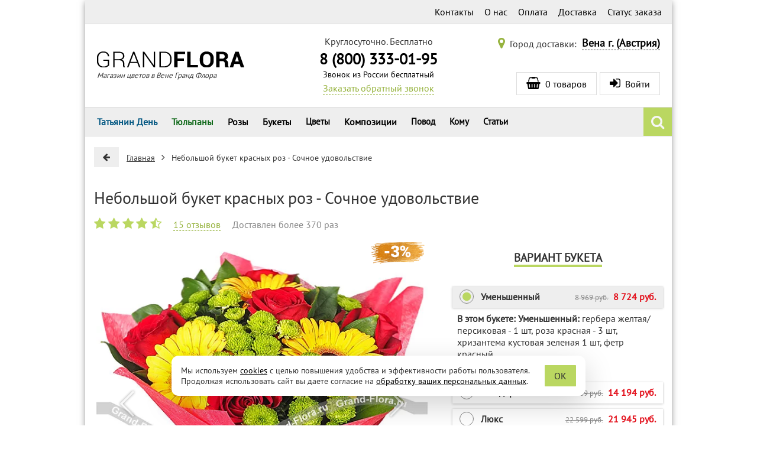

--- FILE ---
content_type: text/html; charset=utf-8
request_url: https://vienna.grand-flora.ru/bukety/1538-sochnoe-udovolstvie.html
body_size: 90187
content:
<!DOCTYPE html>
<html lang="ru">
<head>
    <title>Небольшой букет красных роз - Сочное удовольствие – купить в Вене с доставкой</title>
    <meta http-equiv="X-UA-Compatible" content="IE=edge" />
    <meta name="viewport" content="width=device-width, initial-scale=1">
    <meta name="description" content="Небольшой букет красных роз - Сочное удовольствие – купить в интернет-магазине «Гранд Флора» от лучших флористов! Доставка в Вене 24-7, привезем в течение 3 часов, любые способы оплаты, 100% гарантия свежести. Звоните: 8 (800) 333-01-95." />
    <meta charset="utf-8" />
    <meta name="language" content="Russian">
    <script>
        (function () {
            // Подключаем IntersectionObserver если необходимо.
            if (typeof IntersectionObserver !== 'function') {
                var s = document.createElement("script");
                s.src = '/js/IntersectionObserver/polyfill/intersection-observer.min.js?1645904408819';
                var a = document.getElementsByTagName("script")[0];
                a.parentNode.insertBefore(s, a);
            }
        })();
    </script>
    <link rel="icon" type="image/vnd.microsoft.icon" href="/img/favicon.png?1597404008" />
    <link rel="shortcut icon" type="image/x-icon" href="/img/favicon.png?1597404008" />
    <link rel="apple-touch-icon" href="/img/ios/ic_60.png">
    <link rel="apple-touch-icon" sizes="76x76" href="/img/ios/ic_76.png">
    <link rel="apple-touch-icon" sizes="120x120" href="/img/ios/ic_120.png">
    <link rel="apple-touch-icon" sizes="152x152" href="/img/ios/ic_152.png">
    <!-- Open Graph -->
    <meta property="og:title" content="Небольшой букет красных роз - Сочное удовольствие" />
    <meta property="og:description" content="     Буйство красок и романтическая нежность герберов, роз и хризантем делают этот букет ярким и запоминающимся. Зеленые хризантемы напоминают о чудесных весенн..." />
    <meta property="og:image" content="https://grand-flora.ru/1538-7609-thickbox/sochnoe-udovolstvie.webp" />
    <meta property="og:type" content="website" />
    <meta property="og:url" content="https://vienna.grand-flora.ru/bukety/1538-sochnoe-udovolstvie.html" />
    <!-- /Open Graph -->
    <meta name="robots" content="index,follow" />
    <meta name="referrer" content="origin" />
    <meta name="yandex-verification" content="33b96e321a8676af" />
    <script>

/*! jQuery v2.2.4 | (c) jQuery Foundation | jquery.org/license */
!function(a,b){"object"==typeof module&&"object"==typeof module.exports?module.exports=a.document?b(a,!0):function(a){if(!a.document)throw new Error("jQuery requires a window with a document");return b(a)}:b(a)}("undefined"!=typeof window?window:this,function(a,b){var c=[],d=a.document,e=c.slice,f=c.concat,g=c.push,h=c.indexOf,i={},j=i.toString,k=i.hasOwnProperty,l={},m="2.2.4",n=function(a,b){return new n.fn.init(a,b)},o=/^[\s\uFEFF\xA0]+|[\s\uFEFF\xA0]+$/g,p=/^-ms-/,q=/-([\da-z])/gi,r=function(a,b){return b.toUpperCase()};n.fn=n.prototype={jquery:m,constructor:n,selector:"",length:0,toArray:function(){return e.call(this)},get:function(a){return null!=a?0>a?this[a+this.length]:this[a]:e.call(this)},pushStack:function(a){var b=n.merge(this.constructor(),a);return b.prevObject=this,b.context=this.context,b},each:function(a){return n.each(this,a)},map:function(a){return this.pushStack(n.map(this,function(b,c){return a.call(b,c,b)}))},slice:function(){return this.pushStack(e.apply(this,arguments))},first:function(){return this.eq(0)},last:function(){return this.eq(-1)},eq:function(a){var b=this.length,c=+a+(0>a?b:0);return this.pushStack(c>=0&&b>c?[this[c]]:[])},end:function(){return this.prevObject||this.constructor()},push:g,sort:c.sort,splice:c.splice},n.extend=n.fn.extend=function(){var a,b,c,d,e,f,g=arguments[0]||{},h=1,i=arguments.length,j=!1;for("boolean"==typeof g&&(j=g,g=arguments[h]||{},h++),"object"==typeof g||n.isFunction(g)||(g={}),h===i&&(g=this,h--);i>h;h++)if(null!=(a=arguments[h]))for(b in a)c=g[b],d=a[b],g!==d&&(j&&d&&(n.isPlainObject(d)||(e=n.isArray(d)))?(e?(e=!1,f=c&&n.isArray(c)?c:[]):f=c&&n.isPlainObject(c)?c:{},g[b]=n.extend(j,f,d)):void 0!==d&&(g[b]=d));return g},n.extend({expando:"jQuery"+(m+Math.random()).replace(/\D/g,""),isReady:!0,error:function(a){throw new Error(a)},noop:function(){},isFunction:function(a){return"function"===n.type(a)},isArray:Array.isArray,isWindow:function(a){return null!=a&&a===a.window},isNumeric:function(a){var b=a&&a.toString();return!n.isArray(a)&&b-parseFloat(b)+1>=0},isPlainObject:function(a){var b;if("object"!==n.type(a)||a.nodeType||n.isWindow(a))return!1;if(a.constructor&&!k.call(a,"constructor")&&!k.call(a.constructor.prototype||{},"isPrototypeOf"))return!1;for(b in a);return void 0===b||k.call(a,b)},isEmptyObject:function(a){var b;for(b in a)return!1;return!0},type:function(a){return null==a?a+"":"object"==typeof a||"function"==typeof a?i[j.call(a)]||"object":typeof a},globalEval:function(a){var b,c=eval;a=n.trim(a),a&&(1===a.indexOf("use strict")?(b=d.createElement("script"),b.text=a,d.head.appendChild(b).parentNode.removeChild(b)):c(a))},camelCase:function(a){return a.replace(p,"ms-").replace(q,r)},nodeName:function(a,b){return a.nodeName&&a.nodeName.toLowerCase()===b.toLowerCase()},each:function(a,b){var c,d=0;if(s(a)){for(c=a.length;c>d;d++)if(b.call(a[d],d,a[d])===!1)break}else for(d in a)if(b.call(a[d],d,a[d])===!1)break;return a},trim:function(a){return null==a?"":(a+"").replace(o,"")},makeArray:function(a,b){var c=b||[];return null!=a&&(s(Object(a))?n.merge(c,"string"==typeof a?[a]:a):g.call(c,a)),c},inArray:function(a,b,c){return null==b?-1:h.call(b,a,c)},merge:function(a,b){for(var c=+b.length,d=0,e=a.length;c>d;d++)a[e++]=b[d];return a.length=e,a},grep:function(a,b,c){for(var d,e=[],f=0,g=a.length,h=!c;g>f;f++)d=!b(a[f],f),d!==h&&e.push(a[f]);return e},map:function(a,b,c){var d,e,g=0,h=[];if(s(a))for(d=a.length;d>g;g++)e=b(a[g],g,c),null!=e&&h.push(e);else for(g in a)e=b(a[g],g,c),null!=e&&h.push(e);return f.apply([],h)},guid:1,proxy:function(a,b){var c,d,f;return"string"==typeof b&&(c=a[b],b=a,a=c),n.isFunction(a)?(d=e.call(arguments,2),f=function(){return a.apply(b||this,d.concat(e.call(arguments)))},f.guid=a.guid=a.guid||n.guid++,f):void 0},now:Date.now,support:l}),"function"==typeof Symbol&&(n.fn[Symbol.iterator]=c[Symbol.iterator]),n.each("Boolean Number String Function Array Date RegExp Object Error Symbol".split(" "),function(a,b){i["[object "+b+"]"]=b.toLowerCase()});function s(a){var b=!!a&&"length"in a&&a.length,c=n.type(a);return"function"===c||n.isWindow(a)?!1:"array"===c||0===b||"number"==typeof b&&b>0&&b-1 in a}var t=function(a){var b,c,d,e,f,g,h,i,j,k,l,m,n,o,p,q,r,s,t,u="sizzle"+1*new Date,v=a.document,w=0,x=0,y=ga(),z=ga(),A=ga(),B=function(a,b){return a===b&&(l=!0),0},C=1<<31,D={}.hasOwnProperty,E=[],F=E.pop,G=E.push,H=E.push,I=E.slice,J=function(a,b){for(var c=0,d=a.length;d>c;c++)if(a[c]===b)return c;return-1},K="checked|selected|async|autofocus|autoplay|controls|defer|disabled|hidden|ismap|loop|multiple|open|readonly|required|scoped",L="[\\x20\\t\\r\\n\\f]",M="(?:\\\\.|[\\w-]|[^\\x00-\\xa0])+",N="\\["+L+"*("+M+")(?:"+L+"*([*^$|!~]?=)"+L+"*(?:'((?:\\\\.|[^\\\\'])*)'|\"((?:\\\\.|[^\\\\\"])*)\"|("+M+"))|)"+L+"*\\]",O=":("+M+")(?:\\((('((?:\\\\.|[^\\\\'])*)'|\"((?:\\\\.|[^\\\\\"])*)\")|((?:\\\\.|[^\\\\()[\\]]|"+N+")*)|.*)\\)|)",P=new RegExp(L+"+","g"),Q=new RegExp("^"+L+"+|((?:^|[^\\\\])(?:\\\\.)*)"+L+"+$","g"),R=new RegExp("^"+L+"*,"+L+"*"),S=new RegExp("^"+L+"*([>+~]|"+L+")"+L+"*"),T=new RegExp("="+L+"*([^\\]'\"]*?)"+L+"*\\]","g"),U=new RegExp(O),V=new RegExp("^"+M+"$"),W={ID:new RegExp("^#("+M+")"),CLASS:new RegExp("^\\.("+M+")"),TAG:new RegExp("^("+M+"|[*])"),ATTR:new RegExp("^"+N),PSEUDO:new RegExp("^"+O),CHILD:new RegExp("^:(only|first|last|nth|nth-last)-(child|of-type)(?:\\("+L+"*(even|odd|(([+-]|)(\\d*)n|)"+L+"*(?:([+-]|)"+L+"*(\\d+)|))"+L+"*\\)|)","i"),bool:new RegExp("^(?:"+K+")$","i"),needsContext:new RegExp("^"+L+"*[>+~]|:(even|odd|eq|gt|lt|nth|first|last)(?:\\("+L+"*((?:-\\d)?\\d*)"+L+"*\\)|)(?=[^-]|$)","i")},X=/^(?:input|select|textarea|button)$/i,Y=/^h\d$/i,Z=/^[^{]+\{\s*\[native \w/,$=/^(?:#([\w-]+)|(\w+)|\.([\w-]+))$/,_=/[+~]/,aa=/'|\\/g,ba=new RegExp("\\\\([\\da-f]{1,6}"+L+"?|("+L+")|.)","ig"),ca=function(a,b,c){var d="0x"+b-65536;return d!==d||c?b:0>d?String.fromCharCode(d+65536):String.fromCharCode(d>>10|55296,1023&d|56320)},da=function(){m()};try{H.apply(E=I.call(v.childNodes),v.childNodes),E[v.childNodes.length].nodeType}catch(ea){H={apply:E.length?function(a,b){G.apply(a,I.call(b))}:function(a,b){var c=a.length,d=0;while(a[c++]=b[d++]);a.length=c-1}}}function fa(a,b,d,e){var f,h,j,k,l,o,r,s,w=b&&b.ownerDocument,x=b?b.nodeType:9;if(d=d||[],"string"!=typeof a||!a||1!==x&&9!==x&&11!==x)return d;if(!e&&((b?b.ownerDocument||b:v)!==n&&m(b),b=b||n,p)){if(11!==x&&(o=$.exec(a)))if(f=o[1]){if(9===x){if(!(j=b.getElementById(f)))return d;if(j.id===f)return d.push(j),d}else if(w&&(j=w.getElementById(f))&&t(b,j)&&j.id===f)return d.push(j),d}else{if(o[2])return H.apply(d,b.getElementsByTagName(a)),d;if((f=o[3])&&c.getElementsByClassName&&b.getElementsByClassName)return H.apply(d,b.getElementsByClassName(f)),d}if(c.qsa&&!A[a+" "]&&(!q||!q.test(a))){if(1!==x)w=b,s=a;else if("object"!==b.nodeName.toLowerCase()){(k=b.getAttribute("id"))?k=k.replace(aa,"\\$&"):b.setAttribute("id",k=u),r=g(a),h=r.length,l=V.test(k)?"#"+k:"[id='"+k+"']";while(h--)r[h]=l+" "+qa(r[h]);s=r.join(","),w=_.test(a)&&oa(b.parentNode)||b}if(s)try{return H.apply(d,w.querySelectorAll(s)),d}catch(y){}finally{k===u&&b.removeAttribute("id")}}}return i(a.replace(Q,"$1"),b,d,e)}function ga(){var a=[];function b(c,e){return a.push(c+" ")>d.cacheLength&&delete b[a.shift()],b[c+" "]=e}return b}function ha(a){return a[u]=!0,a}function ia(a){var b=n.createElement("div");try{return!!a(b)}catch(c){return!1}finally{b.parentNode&&b.parentNode.removeChild(b),b=null}}function ja(a,b){var c=a.split("|"),e=c.length;while(e--)d.attrHandle[c[e]]=b}function ka(a,b){var c=b&&a,d=c&&1===a.nodeType&&1===b.nodeType&&(~b.sourceIndex||C)-(~a.sourceIndex||C);if(d)return d;if(c)while(c=c.nextSibling)if(c===b)return-1;return a?1:-1}function la(a){return function(b){var c=b.nodeName.toLowerCase();return"input"===c&&b.type===a}}function ma(a){return function(b){var c=b.nodeName.toLowerCase();return("input"===c||"button"===c)&&b.type===a}}function na(a){return ha(function(b){return b=+b,ha(function(c,d){var e,f=a([],c.length,b),g=f.length;while(g--)c[e=f[g]]&&(c[e]=!(d[e]=c[e]))})})}function oa(a){return a&&"undefined"!=typeof a.getElementsByTagName&&a}c=fa.support={},f=fa.isXML=function(a){var b=a&&(a.ownerDocument||a).documentElement;return b?"HTML"!==b.nodeName:!1},m=fa.setDocument=function(a){var b,e,g=a?a.ownerDocument||a:v;return g!==n&&9===g.nodeType&&g.documentElement?(n=g,o=n.documentElement,p=!f(n),(e=n.defaultView)&&e.top!==e&&(e.addEventListener?e.addEventListener("unload",da,!1):e.attachEvent&&e.attachEvent("onunload",da)),c.attributes=ia(function(a){return a.className="i",!a.getAttribute("className")}),c.getElementsByTagName=ia(function(a){return a.appendChild(n.createComment("")),!a.getElementsByTagName("*").length}),c.getElementsByClassName=Z.test(n.getElementsByClassName),c.getById=ia(function(a){return o.appendChild(a).id=u,!n.getElementsByName||!n.getElementsByName(u).length}),c.getById?(d.find.ID=function(a,b){if("undefined"!=typeof b.getElementById&&p){var c=b.getElementById(a);return c?[c]:[]}},d.filter.ID=function(a){var b=a.replace(ba,ca);return function(a){return a.getAttribute("id")===b}}):(delete d.find.ID,d.filter.ID=function(a){var b=a.replace(ba,ca);return function(a){var c="undefined"!=typeof a.getAttributeNode&&a.getAttributeNode("id");return c&&c.value===b}}),d.find.TAG=c.getElementsByTagName?function(a,b){return"undefined"!=typeof b.getElementsByTagName?b.getElementsByTagName(a):c.qsa?b.querySelectorAll(a):void 0}:function(a,b){var c,d=[],e=0,f=b.getElementsByTagName(a);if("*"===a){while(c=f[e++])1===c.nodeType&&d.push(c);return d}return f},d.find.CLASS=c.getElementsByClassName&&function(a,b){return"undefined"!=typeof b.getElementsByClassName&&p?b.getElementsByClassName(a):void 0},r=[],q=[],(c.qsa=Z.test(n.querySelectorAll))&&(ia(function(a){o.appendChild(a).innerHTML="<a id='"+u+"'></a><select id='"+u+"-\r\\' msallowcapture=''><option selected=''></option></select>",a.querySelectorAll("[msallowcapture^='']").length&&q.push("[*^$]="+L+"*(?:''|\"\")"),a.querySelectorAll("[selected]").length||q.push("\\["+L+"*(?:value|"+K+")"),a.querySelectorAll("[id~="+u+"-]").length||q.push("~="),a.querySelectorAll(":checked").length||q.push(":checked"),a.querySelectorAll("a#"+u+"+*").length||q.push(".#.+[+~]")}),ia(function(a){var b=n.createElement("input");b.setAttribute("type","hidden"),a.appendChild(b).setAttribute("name","D"),a.querySelectorAll("[name=d]").length&&q.push("name"+L+"*[*^$|!~]?="),a.querySelectorAll(":enabled").length||q.push(":enabled",":disabled"),a.querySelectorAll("*,:x"),q.push(",.*:")})),(c.matchesSelector=Z.test(s=o.matches||o.webkitMatchesSelector||o.mozMatchesSelector||o.oMatchesSelector||o.msMatchesSelector))&&ia(function(a){c.disconnectedMatch=s.call(a,"div"),s.call(a,"[s!='']:x"),r.push("!=",O)}),q=q.length&&new RegExp(q.join("|")),r=r.length&&new RegExp(r.join("|")),b=Z.test(o.compareDocumentPosition),t=b||Z.test(o.contains)?function(a,b){var c=9===a.nodeType?a.documentElement:a,d=b&&b.parentNode;return a===d||!(!d||1!==d.nodeType||!(c.contains?c.contains(d):a.compareDocumentPosition&&16&a.compareDocumentPosition(d)))}:function(a,b){if(b)while(b=b.parentNode)if(b===a)return!0;return!1},B=b?function(a,b){if(a===b)return l=!0,0;var d=!a.compareDocumentPosition-!b.compareDocumentPosition;return d?d:(d=(a.ownerDocument||a)===(b.ownerDocument||b)?a.compareDocumentPosition(b):1,1&d||!c.sortDetached&&b.compareDocumentPosition(a)===d?a===n||a.ownerDocument===v&&t(v,a)?-1:b===n||b.ownerDocument===v&&t(v,b)?1:k?J(k,a)-J(k,b):0:4&d?-1:1)}:function(a,b){if(a===b)return l=!0,0;var c,d=0,e=a.parentNode,f=b.parentNode,g=[a],h=[b];if(!e||!f)return a===n?-1:b===n?1:e?-1:f?1:k?J(k,a)-J(k,b):0;if(e===f)return ka(a,b);c=a;while(c=c.parentNode)g.unshift(c);c=b;while(c=c.parentNode)h.unshift(c);while(g[d]===h[d])d++;return d?ka(g[d],h[d]):g[d]===v?-1:h[d]===v?1:0},n):n},fa.matches=function(a,b){return fa(a,null,null,b)},fa.matchesSelector=function(a,b){if((a.ownerDocument||a)!==n&&m(a),b=b.replace(T,"='$1']"),c.matchesSelector&&p&&!A[b+" "]&&(!r||!r.test(b))&&(!q||!q.test(b)))try{var d=s.call(a,b);if(d||c.disconnectedMatch||a.document&&11!==a.document.nodeType)return d}catch(e){}return fa(b,n,null,[a]).length>0},fa.contains=function(a,b){return(a.ownerDocument||a)!==n&&m(a),t(a,b)},fa.attr=function(a,b){(a.ownerDocument||a)!==n&&m(a);var e=d.attrHandle[b.toLowerCase()],f=e&&D.call(d.attrHandle,b.toLowerCase())?e(a,b,!p):void 0;return void 0!==f?f:c.attributes||!p?a.getAttribute(b):(f=a.getAttributeNode(b))&&f.specified?f.value:null},fa.error=function(a){throw new Error("Syntax error, unrecognized expression: "+a)},fa.uniqueSort=function(a){var b,d=[],e=0,f=0;if(l=!c.detectDuplicates,k=!c.sortStable&&a.slice(0),a.sort(B),l){while(b=a[f++])b===a[f]&&(e=d.push(f));while(e--)a.splice(d[e],1)}return k=null,a},e=fa.getText=function(a){var b,c="",d=0,f=a.nodeType;if(f){if(1===f||9===f||11===f){if("string"==typeof a.textContent)return a.textContent;for(a=a.firstChild;a;a=a.nextSibling)c+=e(a)}else if(3===f||4===f)return a.nodeValue}else while(b=a[d++])c+=e(b);return c},d=fa.selectors={cacheLength:50,createPseudo:ha,match:W,attrHandle:{},find:{},relative:{">":{dir:"parentNode",first:!0}," ":{dir:"parentNode"},"+":{dir:"previousSibling",first:!0},"~":{dir:"previousSibling"}},preFilter:{ATTR:function(a){return a[1]=a[1].replace(ba,ca),a[3]=(a[3]||a[4]||a[5]||"").replace(ba,ca),"~="===a[2]&&(a[3]=" "+a[3]+" "),a.slice(0,4)},CHILD:function(a){return a[1]=a[1].toLowerCase(),"nth"===a[1].slice(0,3)?(a[3]||fa.error(a[0]),a[4]=+(a[4]?a[5]+(a[6]||1):2*("even"===a[3]||"odd"===a[3])),a[5]=+(a[7]+a[8]||"odd"===a[3])):a[3]&&fa.error(a[0]),a},PSEUDO:function(a){var b,c=!a[6]&&a[2];return W.CHILD.test(a[0])?null:(a[3]?a[2]=a[4]||a[5]||"":c&&U.test(c)&&(b=g(c,!0))&&(b=c.indexOf(")",c.length-b)-c.length)&&(a[0]=a[0].slice(0,b),a[2]=c.slice(0,b)),a.slice(0,3))}},filter:{TAG:function(a){var b=a.replace(ba,ca).toLowerCase();return"*"===a?function(){return!0}:function(a){return a.nodeName&&a.nodeName.toLowerCase()===b}},CLASS:function(a){var b=y[a+" "];return b||(b=new RegExp("(^|"+L+")"+a+"("+L+"|$)"))&&y(a,function(a){return b.test("string"==typeof a.className&&a.className||"undefined"!=typeof a.getAttribute&&a.getAttribute("class")||"")})},ATTR:function(a,b,c){return function(d){var e=fa.attr(d,a);return null==e?"!="===b:b?(e+="","="===b?e===c:"!="===b?e!==c:"^="===b?c&&0===e.indexOf(c):"*="===b?c&&e.indexOf(c)>-1:"$="===b?c&&e.slice(-c.length)===c:"~="===b?(" "+e.replace(P," ")+" ").indexOf(c)>-1:"|="===b?e===c||e.slice(0,c.length+1)===c+"-":!1):!0}},CHILD:function(a,b,c,d,e){var f="nth"!==a.slice(0,3),g="last"!==a.slice(-4),h="of-type"===b;return 1===d&&0===e?function(a){return!!a.parentNode}:function(b,c,i){var j,k,l,m,n,o,p=f!==g?"nextSibling":"previousSibling",q=b.parentNode,r=h&&b.nodeName.toLowerCase(),s=!i&&!h,t=!1;if(q){if(f){while(p){m=b;while(m=m[p])if(h?m.nodeName.toLowerCase()===r:1===m.nodeType)return!1;o=p="only"===a&&!o&&"nextSibling"}return!0}if(o=[g?q.firstChild:q.lastChild],g&&s){m=q,l=m[u]||(m[u]={}),k=l[m.uniqueID]||(l[m.uniqueID]={}),j=k[a]||[],n=j[0]===w&&j[1],t=n&&j[2],m=n&&q.childNodes[n];while(m=++n&&m&&m[p]||(t=n=0)||o.pop())if(1===m.nodeType&&++t&&m===b){k[a]=[w,n,t];break}}else if(s&&(m=b,l=m[u]||(m[u]={}),k=l[m.uniqueID]||(l[m.uniqueID]={}),j=k[a]||[],n=j[0]===w&&j[1],t=n),t===!1)while(m=++n&&m&&m[p]||(t=n=0)||o.pop())if((h?m.nodeName.toLowerCase()===r:1===m.nodeType)&&++t&&(s&&(l=m[u]||(m[u]={}),k=l[m.uniqueID]||(l[m.uniqueID]={}),k[a]=[w,t]),m===b))break;return t-=e,t===d||t%d===0&&t/d>=0}}},PSEUDO:function(a,b){var c,e=d.pseudos[a]||d.setFilters[a.toLowerCase()]||fa.error("unsupported pseudo: "+a);return e[u]?e(b):e.length>1?(c=[a,a,"",b],d.setFilters.hasOwnProperty(a.toLowerCase())?ha(function(a,c){var d,f=e(a,b),g=f.length;while(g--)d=J(a,f[g]),a[d]=!(c[d]=f[g])}):function(a){return e(a,0,c)}):e}},pseudos:{not:ha(function(a){var b=[],c=[],d=h(a.replace(Q,"$1"));return d[u]?ha(function(a,b,c,e){var f,g=d(a,null,e,[]),h=a.length;while(h--)(f=g[h])&&(a[h]=!(b[h]=f))}):function(a,e,f){return b[0]=a,d(b,null,f,c),b[0]=null,!c.pop()}}),has:ha(function(a){return function(b){return fa(a,b).length>0}}),contains:ha(function(a){return a=a.replace(ba,ca),function(b){return(b.textContent||b.innerText||e(b)).indexOf(a)>-1}}),lang:ha(function(a){return V.test(a||"")||fa.error("unsupported lang: "+a),a=a.replace(ba,ca).toLowerCase(),function(b){var c;do if(c=p?b.lang:b.getAttribute("xml:lang")||b.getAttribute("lang"))return c=c.toLowerCase(),c===a||0===c.indexOf(a+"-");while((b=b.parentNode)&&1===b.nodeType);return!1}}),target:function(b){var c=a.location&&a.location.hash;return c&&c.slice(1)===b.id},root:function(a){return a===o},focus:function(a){return a===n.activeElement&&(!n.hasFocus||n.hasFocus())&&!!(a.type||a.href||~a.tabIndex)},enabled:function(a){return a.disabled===!1},disabled:function(a){return a.disabled===!0},checked:function(a){var b=a.nodeName.toLowerCase();return"input"===b&&!!a.checked||"option"===b&&!!a.selected},selected:function(a){return a.parentNode&&a.parentNode.selectedIndex,a.selected===!0},empty:function(a){for(a=a.firstChild;a;a=a.nextSibling)if(a.nodeType<6)return!1;return!0},parent:function(a){return!d.pseudos.empty(a)},header:function(a){return Y.test(a.nodeName)},input:function(a){return X.test(a.nodeName)},button:function(a){var b=a.nodeName.toLowerCase();return"input"===b&&"button"===a.type||"button"===b},text:function(a){var b;return"input"===a.nodeName.toLowerCase()&&"text"===a.type&&(null==(b=a.getAttribute("type"))||"text"===b.toLowerCase())},first:na(function(){return[0]}),last:na(function(a,b){return[b-1]}),eq:na(function(a,b,c){return[0>c?c+b:c]}),even:na(function(a,b){for(var c=0;b>c;c+=2)a.push(c);return a}),odd:na(function(a,b){for(var c=1;b>c;c+=2)a.push(c);return a}),lt:na(function(a,b,c){for(var d=0>c?c+b:c;--d>=0;)a.push(d);return a}),gt:na(function(a,b,c){for(var d=0>c?c+b:c;++d<b;)a.push(d);return a})}},d.pseudos.nth=d.pseudos.eq;for(b in{radio:!0,checkbox:!0,file:!0,password:!0,image:!0})d.pseudos[b]=la(b);for(b in{submit:!0,reset:!0})d.pseudos[b]=ma(b);function pa(){}pa.prototype=d.filters=d.pseudos,d.setFilters=new pa,g=fa.tokenize=function(a,b){var c,e,f,g,h,i,j,k=z[a+" "];if(k)return b?0:k.slice(0);h=a,i=[],j=d.preFilter;while(h){c&&!(e=R.exec(h))||(e&&(h=h.slice(e[0].length)||h),i.push(f=[])),c=!1,(e=S.exec(h))&&(c=e.shift(),f.push({value:c,type:e[0].replace(Q," ")}),h=h.slice(c.length));for(g in d.filter)!(e=W[g].exec(h))||j[g]&&!(e=j[g](e))||(c=e.shift(),f.push({value:c,type:g,matches:e}),h=h.slice(c.length));if(!c)break}return b?h.length:h?fa.error(a):z(a,i).slice(0)};function qa(a){for(var b=0,c=a.length,d="";c>b;b++)d+=a[b].value;return d}function ra(a,b,c){var d=b.dir,e=c&&"parentNode"===d,f=x++;return b.first?function(b,c,f){while(b=b[d])if(1===b.nodeType||e)return a(b,c,f)}:function(b,c,g){var h,i,j,k=[w,f];if(g){while(b=b[d])if((1===b.nodeType||e)&&a(b,c,g))return!0}else while(b=b[d])if(1===b.nodeType||e){if(j=b[u]||(b[u]={}),i=j[b.uniqueID]||(j[b.uniqueID]={}),(h=i[d])&&h[0]===w&&h[1]===f)return k[2]=h[2];if(i[d]=k,k[2]=a(b,c,g))return!0}}}function sa(a){return a.length>1?function(b,c,d){var e=a.length;while(e--)if(!a[e](b,c,d))return!1;return!0}:a[0]}function ta(a,b,c){for(var d=0,e=b.length;e>d;d++)fa(a,b[d],c);return c}function ua(a,b,c,d,e){for(var f,g=[],h=0,i=a.length,j=null!=b;i>h;h++)(f=a[h])&&(c&&!c(f,d,e)||(g.push(f),j&&b.push(h)));return g}function va(a,b,c,d,e,f){return d&&!d[u]&&(d=va(d)),e&&!e[u]&&(e=va(e,f)),ha(function(f,g,h,i){var j,k,l,m=[],n=[],o=g.length,p=f||ta(b||"*",h.nodeType?[h]:h,[]),q=!a||!f&&b?p:ua(p,m,a,h,i),r=c?e||(f?a:o||d)?[]:g:q;if(c&&c(q,r,h,i),d){j=ua(r,n),d(j,[],h,i),k=j.length;while(k--)(l=j[k])&&(r[n[k]]=!(q[n[k]]=l))}if(f){if(e||a){if(e){j=[],k=r.length;while(k--)(l=r[k])&&j.push(q[k]=l);e(null,r=[],j,i)}k=r.length;while(k--)(l=r[k])&&(j=e?J(f,l):m[k])>-1&&(f[j]=!(g[j]=l))}}else r=ua(r===g?r.splice(o,r.length):r),e?e(null,g,r,i):H.apply(g,r)})}function wa(a){for(var b,c,e,f=a.length,g=d.relative[a[0].type],h=g||d.relative[" "],i=g?1:0,k=ra(function(a){return a===b},h,!0),l=ra(function(a){return J(b,a)>-1},h,!0),m=[function(a,c,d){var e=!g&&(d||c!==j)||((b=c).nodeType?k(a,c,d):l(a,c,d));return b=null,e}];f>i;i++)if(c=d.relative[a[i].type])m=[ra(sa(m),c)];else{if(c=d.filter[a[i].type].apply(null,a[i].matches),c[u]){for(e=++i;f>e;e++)if(d.relative[a[e].type])break;return va(i>1&&sa(m),i>1&&qa(a.slice(0,i-1).concat({value:" "===a[i-2].type?"*":""})).replace(Q,"$1"),c,e>i&&wa(a.slice(i,e)),f>e&&wa(a=a.slice(e)),f>e&&qa(a))}m.push(c)}return sa(m)}function xa(a,b){var c=b.length>0,e=a.length>0,f=function(f,g,h,i,k){var l,o,q,r=0,s="0",t=f&&[],u=[],v=j,x=f||e&&d.find.TAG("*",k),y=w+=null==v?1:Math.random()||.1,z=x.length;for(k&&(j=g===n||g||k);s!==z&&null!=(l=x[s]);s++){if(e&&l){o=0,g||l.ownerDocument===n||(m(l),h=!p);while(q=a[o++])if(q(l,g||n,h)){i.push(l);break}k&&(w=y)}c&&((l=!q&&l)&&r--,f&&t.push(l))}if(r+=s,c&&s!==r){o=0;while(q=b[o++])q(t,u,g,h);if(f){if(r>0)while(s--)t[s]||u[s]||(u[s]=F.call(i));u=ua(u)}H.apply(i,u),k&&!f&&u.length>0&&r+b.length>1&&fa.uniqueSort(i)}return k&&(w=y,j=v),t};return c?ha(f):f}return h=fa.compile=function(a,b){var c,d=[],e=[],f=A[a+" "];if(!f){b||(b=g(a)),c=b.length;while(c--)f=wa(b[c]),f[u]?d.push(f):e.push(f);f=A(a,xa(e,d)),f.selector=a}return f},i=fa.select=function(a,b,e,f){var i,j,k,l,m,n="function"==typeof a&&a,o=!f&&g(a=n.selector||a);if(e=e||[],1===o.length){if(j=o[0]=o[0].slice(0),j.length>2&&"ID"===(k=j[0]).type&&c.getById&&9===b.nodeType&&p&&d.relative[j[1].type]){if(b=(d.find.ID(k.matches[0].replace(ba,ca),b)||[])[0],!b)return e;n&&(b=b.parentNode),a=a.slice(j.shift().value.length)}i=W.needsContext.test(a)?0:j.length;while(i--){if(k=j[i],d.relative[l=k.type])break;if((m=d.find[l])&&(f=m(k.matches[0].replace(ba,ca),_.test(j[0].type)&&oa(b.parentNode)||b))){if(j.splice(i,1),a=f.length&&qa(j),!a)return H.apply(e,f),e;break}}}return(n||h(a,o))(f,b,!p,e,!b||_.test(a)&&oa(b.parentNode)||b),e},c.sortStable=u.split("").sort(B).join("")===u,c.detectDuplicates=!!l,m(),c.sortDetached=ia(function(a){return 1&a.compareDocumentPosition(n.createElement("div"))}),ia(function(a){return a.innerHTML="<a href='#'></a>","#"===a.firstChild.getAttribute("href")})||ja("type|href|height|width",function(a,b,c){return c?void 0:a.getAttribute(b,"type"===b.toLowerCase()?1:2)}),c.attributes&&ia(function(a){return a.innerHTML="<input/>",a.firstChild.setAttribute("value",""),""===a.firstChild.getAttribute("value")})||ja("value",function(a,b,c){return c||"input"!==a.nodeName.toLowerCase()?void 0:a.defaultValue}),ia(function(a){return null==a.getAttribute("disabled")})||ja(K,function(a,b,c){var d;return c?void 0:a[b]===!0?b.toLowerCase():(d=a.getAttributeNode(b))&&d.specified?d.value:null}),fa}(a);n.find=t,n.expr=t.selectors,n.expr[":"]=n.expr.pseudos,n.uniqueSort=n.unique=t.uniqueSort,n.text=t.getText,n.isXMLDoc=t.isXML,n.contains=t.contains;var u=function(a,b,c){var d=[],e=void 0!==c;while((a=a[b])&&9!==a.nodeType)if(1===a.nodeType){if(e&&n(a).is(c))break;d.push(a)}return d},v=function(a,b){for(var c=[];a;a=a.nextSibling)1===a.nodeType&&a!==b&&c.push(a);return c},w=n.expr.match.needsContext,x=/^<([\w-]+)\s*\/?>(?:<\/\1>|)$/,y=/^.[^:#\[\.,]*$/;function z(a,b,c){if(n.isFunction(b))return n.grep(a,function(a,d){return!!b.call(a,d,a)!==c});if(b.nodeType)return n.grep(a,function(a){return a===b!==c});if("string"==typeof b){if(y.test(b))return n.filter(b,a,c);b=n.filter(b,a)}return n.grep(a,function(a){return h.call(b,a)>-1!==c})}n.filter=function(a,b,c){var d=b[0];return c&&(a=":not("+a+")"),1===b.length&&1===d.nodeType?n.find.matchesSelector(d,a)?[d]:[]:n.find.matches(a,n.grep(b,function(a){return 1===a.nodeType}))},n.fn.extend({find:function(a){var b,c=this.length,d=[],e=this;if("string"!=typeof a)return this.pushStack(n(a).filter(function(){for(b=0;c>b;b++)if(n.contains(e[b],this))return!0}));for(b=0;c>b;b++)n.find(a,e[b],d);return d=this.pushStack(c>1?n.unique(d):d),d.selector=this.selector?this.selector+" "+a:a,d},filter:function(a){return this.pushStack(z(this,a||[],!1))},not:function(a){return this.pushStack(z(this,a||[],!0))},is:function(a){return!!z(this,"string"==typeof a&&w.test(a)?n(a):a||[],!1).length}});var A,B=/^(?:\s*(<[\w\W]+>)[^>]*|#([\w-]*))$/,C=n.fn.init=function(a,b,c){var e,f;if(!a)return this;if(c=c||A,"string"==typeof a){if(e="<"===a[0]&&">"===a[a.length-1]&&a.length>=3?[null,a,null]:B.exec(a),!e||!e[1]&&b)return!b||b.jquery?(b||c).find(a):this.constructor(b).find(a);if(e[1]){if(b=b instanceof n?b[0]:b,n.merge(this,n.parseHTML(e[1],b&&b.nodeType?b.ownerDocument||b:d,!0)),x.test(e[1])&&n.isPlainObject(b))for(e in b)n.isFunction(this[e])?this[e](b[e]):this.attr(e,b[e]);return this}return f=d.getElementById(e[2]),f&&f.parentNode&&(this.length=1,this[0]=f),this.context=d,this.selector=a,this}return a.nodeType?(this.context=this[0]=a,this.length=1,this):n.isFunction(a)?void 0!==c.ready?c.ready(a):a(n):(void 0!==a.selector&&(this.selector=a.selector,this.context=a.context),n.makeArray(a,this))};C.prototype=n.fn,A=n(d);var D=/^(?:parents|prev(?:Until|All))/,E={children:!0,contents:!0,next:!0,prev:!0};n.fn.extend({has:function(a){var b=n(a,this),c=b.length;return this.filter(function(){for(var a=0;c>a;a++)if(n.contains(this,b[a]))return!0})},closest:function(a,b){for(var c,d=0,e=this.length,f=[],g=w.test(a)||"string"!=typeof a?n(a,b||this.context):0;e>d;d++)for(c=this[d];c&&c!==b;c=c.parentNode)if(c.nodeType<11&&(g?g.index(c)>-1:1===c.nodeType&&n.find.matchesSelector(c,a))){f.push(c);break}return this.pushStack(f.length>1?n.uniqueSort(f):f)},index:function(a){return a?"string"==typeof a?h.call(n(a),this[0]):h.call(this,a.jquery?a[0]:a):this[0]&&this[0].parentNode?this.first().prevAll().length:-1},add:function(a,b){return this.pushStack(n.uniqueSort(n.merge(this.get(),n(a,b))))},addBack:function(a){return this.add(null==a?this.prevObject:this.prevObject.filter(a))}});function F(a,b){while((a=a[b])&&1!==a.nodeType);return a}n.each({parent:function(a){var b=a.parentNode;return b&&11!==b.nodeType?b:null},parents:function(a){return u(a,"parentNode")},parentsUntil:function(a,b,c){return u(a,"parentNode",c)},next:function(a){return F(a,"nextSibling")},prev:function(a){return F(a,"previousSibling")},nextAll:function(a){return u(a,"nextSibling")},prevAll:function(a){return u(a,"previousSibling")},nextUntil:function(a,b,c){return u(a,"nextSibling",c)},prevUntil:function(a,b,c){return u(a,"previousSibling",c)},siblings:function(a){return v((a.parentNode||{}).firstChild,a)},children:function(a){return v(a.firstChild)},contents:function(a){return a.contentDocument||n.merge([],a.childNodes)}},function(a,b){n.fn[a]=function(c,d){var e=n.map(this,b,c);return"Until"!==a.slice(-5)&&(d=c),d&&"string"==typeof d&&(e=n.filter(d,e)),this.length>1&&(E[a]||n.uniqueSort(e),D.test(a)&&e.reverse()),this.pushStack(e)}});var G=/\S+/g;function H(a){var b={};return n.each(a.match(G)||[],function(a,c){b[c]=!0}),b}n.Callbacks=function(a){a="string"==typeof a?H(a):n.extend({},a);var b,c,d,e,f=[],g=[],h=-1,i=function(){for(e=a.once,d=b=!0;g.length;h=-1){c=g.shift();while(++h<f.length)f[h].apply(c[0],c[1])===!1&&a.stopOnFalse&&(h=f.length,c=!1)}a.memory||(c=!1),b=!1,e&&(f=c?[]:"")},j={add:function(){return f&&(c&&!b&&(h=f.length-1,g.push(c)),function d(b){n.each(b,function(b,c){n.isFunction(c)?a.unique&&j.has(c)||f.push(c):c&&c.length&&"string"!==n.type(c)&&d(c)})}(arguments),c&&!b&&i()),this},remove:function(){return n.each(arguments,function(a,b){var c;while((c=n.inArray(b,f,c))>-1)f.splice(c,1),h>=c&&h--}),this},has:function(a){return a?n.inArray(a,f)>-1:f.length>0},empty:function(){return f&&(f=[]),this},disable:function(){return e=g=[],f=c="",this},disabled:function(){return!f},lock:function(){return e=g=[],c||(f=c=""),this},locked:function(){return!!e},fireWith:function(a,c){return e||(c=c||[],c=[a,c.slice?c.slice():c],g.push(c),b||i()),this},fire:function(){return j.fireWith(this,arguments),this},fired:function(){return!!d}};return j},n.extend({Deferred:function(a){var b=[["resolve","done",n.Callbacks("once memory"),"resolved"],["reject","fail",n.Callbacks("once memory"),"rejected"],["notify","progress",n.Callbacks("memory")]],c="pending",d={state:function(){return c},always:function(){return e.done(arguments).fail(arguments),this},then:function(){var a=arguments;return n.Deferred(function(c){n.each(b,function(b,f){var g=n.isFunction(a[b])&&a[b];e[f[1]](function(){var a=g&&g.apply(this,arguments);a&&n.isFunction(a.promise)?a.promise().progress(c.notify).done(c.resolve).fail(c.reject):c[f[0]+"With"](this===d?c.promise():this,g?[a]:arguments)})}),a=null}).promise()},promise:function(a){return null!=a?n.extend(a,d):d}},e={};return d.pipe=d.then,n.each(b,function(a,f){var g=f[2],h=f[3];d[f[1]]=g.add,h&&g.add(function(){c=h},b[1^a][2].disable,b[2][2].lock),e[f[0]]=function(){return e[f[0]+"With"](this===e?d:this,arguments),this},e[f[0]+"With"]=g.fireWith}),d.promise(e),a&&a.call(e,e),e},when:function(a){var b=0,c=e.call(arguments),d=c.length,f=1!==d||a&&n.isFunction(a.promise)?d:0,g=1===f?a:n.Deferred(),h=function(a,b,c){return function(d){b[a]=this,c[a]=arguments.length>1?e.call(arguments):d,c===i?g.notifyWith(b,c):--f||g.resolveWith(b,c)}},i,j,k;if(d>1)for(i=new Array(d),j=new Array(d),k=new Array(d);d>b;b++)c[b]&&n.isFunction(c[b].promise)?c[b].promise().progress(h(b,j,i)).done(h(b,k,c)).fail(g.reject):--f;return f||g.resolveWith(k,c),g.promise()}});var I;n.fn.ready=function(a){return n.ready.promise().done(a),this},n.extend({isReady:!1,readyWait:1,holdReady:function(a){a?n.readyWait++:n.ready(!0)},ready:function(a){(a===!0?--n.readyWait:n.isReady)||(n.isReady=!0,a!==!0&&--n.readyWait>0||(I.resolveWith(d,[n]),n.fn.triggerHandler&&(n(d).triggerHandler("ready"),n(d).off("ready"))))}});function J(){d.removeEventListener("DOMContentLoaded",J),a.removeEventListener("load",J),n.ready()}n.ready.promise=function(b){return I||(I=n.Deferred(),"complete"===d.readyState||"loading"!==d.readyState&&!d.documentElement.doScroll?a.setTimeout(n.ready):(d.addEventListener("DOMContentLoaded",J),a.addEventListener("load",J))),I.promise(b)},n.ready.promise();var K=function(a,b,c,d,e,f,g){var h=0,i=a.length,j=null==c;if("object"===n.type(c)){e=!0;for(h in c)K(a,b,h,c[h],!0,f,g)}else if(void 0!==d&&(e=!0,n.isFunction(d)||(g=!0),j&&(g?(b.call(a,d),b=null):(j=b,b=function(a,b,c){return j.call(n(a),c)})),b))for(;i>h;h++)b(a[h],c,g?d:d.call(a[h],h,b(a[h],c)));return e?a:j?b.call(a):i?b(a[0],c):f},L=function(a){return 1===a.nodeType||9===a.nodeType||!+a.nodeType};function M(){this.expando=n.expando+M.uid++}M.uid=1,M.prototype={register:function(a,b){var c=b||{};return a.nodeType?a[this.expando]=c:Object.defineProperty(a,this.expando,{value:c,writable:!0,configurable:!0}),a[this.expando]},cache:function(a){if(!L(a))return{};var b=a[this.expando];return b||(b={},L(a)&&(a.nodeType?a[this.expando]=b:Object.defineProperty(a,this.expando,{value:b,configurable:!0}))),b},set:function(a,b,c){var d,e=this.cache(a);if("string"==typeof b)e[b]=c;else for(d in b)e[d]=b[d];return e},get:function(a,b){return void 0===b?this.cache(a):a[this.expando]&&a[this.expando][b]},access:function(a,b,c){var d;return void 0===b||b&&"string"==typeof b&&void 0===c?(d=this.get(a,b),void 0!==d?d:this.get(a,n.camelCase(b))):(this.set(a,b,c),void 0!==c?c:b)},remove:function(a,b){var c,d,e,f=a[this.expando];if(void 0!==f){if(void 0===b)this.register(a);else{n.isArray(b)?d=b.concat(b.map(n.camelCase)):(e=n.camelCase(b),b in f?d=[b,e]:(d=e,d=d in f?[d]:d.match(G)||[])),c=d.length;while(c--)delete f[d[c]]}(void 0===b||n.isEmptyObject(f))&&(a.nodeType?a[this.expando]=void 0:delete a[this.expando])}},hasData:function(a){var b=a[this.expando];return void 0!==b&&!n.isEmptyObject(b)}};var N=new M,O=new M,P=/^(?:\{[\w\W]*\}|\[[\w\W]*\])$/,Q=/[A-Z]/g;function R(a,b,c){var d;if(void 0===c&&1===a.nodeType)if(d="data-"+b.replace(Q,"-$&").toLowerCase(),c=a.getAttribute(d),"string"==typeof c){try{c="true"===c?!0:"false"===c?!1:"null"===c?null:+c+""===c?+c:P.test(c)?n.parseJSON(c):c;
}catch(e){}O.set(a,b,c)}else c=void 0;return c}n.extend({hasData:function(a){return O.hasData(a)||N.hasData(a)},data:function(a,b,c){return O.access(a,b,c)},removeData:function(a,b){O.remove(a,b)},_data:function(a,b,c){return N.access(a,b,c)},_removeData:function(a,b){N.remove(a,b)}}),n.fn.extend({data:function(a,b){var c,d,e,f=this[0],g=f&&f.attributes;if(void 0===a){if(this.length&&(e=O.get(f),1===f.nodeType&&!N.get(f,"hasDataAttrs"))){c=g.length;while(c--)g[c]&&(d=g[c].name,0===d.indexOf("data-")&&(d=n.camelCase(d.slice(5)),R(f,d,e[d])));N.set(f,"hasDataAttrs",!0)}return e}return"object"==typeof a?this.each(function(){O.set(this,a)}):K(this,function(b){var c,d;if(f&&void 0===b){if(c=O.get(f,a)||O.get(f,a.replace(Q,"-$&").toLowerCase()),void 0!==c)return c;if(d=n.camelCase(a),c=O.get(f,d),void 0!==c)return c;if(c=R(f,d,void 0),void 0!==c)return c}else d=n.camelCase(a),this.each(function(){var c=O.get(this,d);O.set(this,d,b),a.indexOf("-")>-1&&void 0!==c&&O.set(this,a,b)})},null,b,arguments.length>1,null,!0)},removeData:function(a){return this.each(function(){O.remove(this,a)})}}),n.extend({queue:function(a,b,c){var d;return a?(b=(b||"fx")+"queue",d=N.get(a,b),c&&(!d||n.isArray(c)?d=N.access(a,b,n.makeArray(c)):d.push(c)),d||[]):void 0},dequeue:function(a,b){b=b||"fx";var c=n.queue(a,b),d=c.length,e=c.shift(),f=n._queueHooks(a,b),g=function(){n.dequeue(a,b)};"inprogress"===e&&(e=c.shift(),d--),e&&("fx"===b&&c.unshift("inprogress"),delete f.stop,e.call(a,g,f)),!d&&f&&f.empty.fire()},_queueHooks:function(a,b){var c=b+"queueHooks";return N.get(a,c)||N.access(a,c,{empty:n.Callbacks("once memory").add(function(){N.remove(a,[b+"queue",c])})})}}),n.fn.extend({queue:function(a,b){var c=2;return"string"!=typeof a&&(b=a,a="fx",c--),arguments.length<c?n.queue(this[0],a):void 0===b?this:this.each(function(){var c=n.queue(this,a,b);n._queueHooks(this,a),"fx"===a&&"inprogress"!==c[0]&&n.dequeue(this,a)})},dequeue:function(a){return this.each(function(){n.dequeue(this,a)})},clearQueue:function(a){return this.queue(a||"fx",[])},promise:function(a,b){var c,d=1,e=n.Deferred(),f=this,g=this.length,h=function(){--d||e.resolveWith(f,[f])};"string"!=typeof a&&(b=a,a=void 0),a=a||"fx";while(g--)c=N.get(f[g],a+"queueHooks"),c&&c.empty&&(d++,c.empty.add(h));return h(),e.promise(b)}});var S=/[+-]?(?:\d*\.|)\d+(?:[eE][+-]?\d+|)/.source,T=new RegExp("^(?:([+-])=|)("+S+")([a-z%]*)$","i"),U=["Top","Right","Bottom","Left"],V=function(a,b){return a=b||a,"none"===n.css(a,"display")||!n.contains(a.ownerDocument,a)};function W(a,b,c,d){var e,f=1,g=20,h=d?function(){return d.cur()}:function(){return n.css(a,b,"")},i=h(),j=c&&c[3]||(n.cssNumber[b]?"":"px"),k=(n.cssNumber[b]||"px"!==j&&+i)&&T.exec(n.css(a,b));if(k&&k[3]!==j){j=j||k[3],c=c||[],k=+i||1;do f=f||".5",k/=f,n.style(a,b,k+j);while(f!==(f=h()/i)&&1!==f&&--g)}return c&&(k=+k||+i||0,e=c[1]?k+(c[1]+1)*c[2]:+c[2],d&&(d.unit=j,d.start=k,d.end=e)),e}var X=/^(?:checkbox|radio)$/i,Y=/<([\w:-]+)/,Z=/^$|\/(?:java|ecma)script/i,$={option:[1,"<select multiple='multiple'>","</select>"],thead:[1,"<table>","</table>"],col:[2,"<table><colgroup>","</colgroup></table>"],tr:[2,"<table><tbody>","</tbody></table>"],td:[3,"<table><tbody><tr>","</tr></tbody></table>"],_default:[0,"",""]};$.optgroup=$.option,$.tbody=$.tfoot=$.colgroup=$.caption=$.thead,$.th=$.td;function _(a,b){var c="undefined"!=typeof a.getElementsByTagName?a.getElementsByTagName(b||"*"):"undefined"!=typeof a.querySelectorAll?a.querySelectorAll(b||"*"):[];return void 0===b||b&&n.nodeName(a,b)?n.merge([a],c):c}function aa(a,b){for(var c=0,d=a.length;d>c;c++)N.set(a[c],"globalEval",!b||N.get(b[c],"globalEval"))}var ba=/<|&#?\w+;/;function ca(a,b,c,d,e){for(var f,g,h,i,j,k,l=b.createDocumentFragment(),m=[],o=0,p=a.length;p>o;o++)if(f=a[o],f||0===f)if("object"===n.type(f))n.merge(m,f.nodeType?[f]:f);else if(ba.test(f)){g=g||l.appendChild(b.createElement("div")),h=(Y.exec(f)||["",""])[1].toLowerCase(),i=$[h]||$._default,g.innerHTML=i[1]+n.htmlPrefilter(f)+i[2],k=i[0];while(k--)g=g.lastChild;n.merge(m,g.childNodes),g=l.firstChild,g.textContent=""}else m.push(b.createTextNode(f));l.textContent="",o=0;while(f=m[o++])if(d&&n.inArray(f,d)>-1)e&&e.push(f);else if(j=n.contains(f.ownerDocument,f),g=_(l.appendChild(f),"script"),j&&aa(g),c){k=0;while(f=g[k++])Z.test(f.type||"")&&c.push(f)}return l}!function(){var a=d.createDocumentFragment(),b=a.appendChild(d.createElement("div")),c=d.createElement("input");c.setAttribute("type","radio"),c.setAttribute("checked","checked"),c.setAttribute("name","t"),b.appendChild(c),l.checkClone=b.cloneNode(!0).cloneNode(!0).lastChild.checked,b.innerHTML="<textarea>x</textarea>",l.noCloneChecked=!!b.cloneNode(!0).lastChild.defaultValue}();var da=/^key/,ea=/^(?:mouse|pointer|contextmenu|drag|drop)|click/,fa=/^([^.]*)(?:\.(.+)|)/;function ga(){return!0}function ha(){return!1}function ia(){try{return d.activeElement}catch(a){}}function ja(a,b,c,d,e,f){var g,h;if("object"==typeof b){"string"!=typeof c&&(d=d||c,c=void 0);for(h in b)ja(a,h,c,d,b[h],f);return a}if(null==d&&null==e?(e=c,d=c=void 0):null==e&&("string"==typeof c?(e=d,d=void 0):(e=d,d=c,c=void 0)),e===!1)e=ha;else if(!e)return a;return 1===f&&(g=e,e=function(a){return n().off(a),g.apply(this,arguments)},e.guid=g.guid||(g.guid=n.guid++)),a.each(function(){n.event.add(this,b,e,d,c)})}n.event={global:{},add:function(a,b,c,d,e){var f,g,h,i,j,k,l,m,o,p,q,r=N.get(a);if(r){c.handler&&(f=c,c=f.handler,e=f.selector),c.guid||(c.guid=n.guid++),(i=r.events)||(i=r.events={}),(g=r.handle)||(g=r.handle=function(b){return"undefined"!=typeof n&&n.event.triggered!==b.type?n.event.dispatch.apply(a,arguments):void 0}),b=(b||"").match(G)||[""],j=b.length;while(j--)h=fa.exec(b[j])||[],o=q=h[1],p=(h[2]||"").split(".").sort(),o&&(l=n.event.special[o]||{},o=(e?l.delegateType:l.bindType)||o,l=n.event.special[o]||{},k=n.extend({type:o,origType:q,data:d,handler:c,guid:c.guid,selector:e,needsContext:e&&n.expr.match.needsContext.test(e),namespace:p.join(".")},f),(m=i[o])||(m=i[o]=[],m.delegateCount=0,l.setup&&l.setup.call(a,d,p,g)!==!1||a.addEventListener&&a.addEventListener(o,g)),l.add&&(l.add.call(a,k),k.handler.guid||(k.handler.guid=c.guid)),e?m.splice(m.delegateCount++,0,k):m.push(k),n.event.global[o]=!0)}},remove:function(a,b,c,d,e){var f,g,h,i,j,k,l,m,o,p,q,r=N.hasData(a)&&N.get(a);if(r&&(i=r.events)){b=(b||"").match(G)||[""],j=b.length;while(j--)if(h=fa.exec(b[j])||[],o=q=h[1],p=(h[2]||"").split(".").sort(),o){l=n.event.special[o]||{},o=(d?l.delegateType:l.bindType)||o,m=i[o]||[],h=h[2]&&new RegExp("(^|\\.)"+p.join("\\.(?:.*\\.|)")+"(\\.|$)"),g=f=m.length;while(f--)k=m[f],!e&&q!==k.origType||c&&c.guid!==k.guid||h&&!h.test(k.namespace)||d&&d!==k.selector&&("**"!==d||!k.selector)||(m.splice(f,1),k.selector&&m.delegateCount--,l.remove&&l.remove.call(a,k));g&&!m.length&&(l.teardown&&l.teardown.call(a,p,r.handle)!==!1||n.removeEvent(a,o,r.handle),delete i[o])}else for(o in i)n.event.remove(a,o+b[j],c,d,!0);n.isEmptyObject(i)&&N.remove(a,"handle events")}},dispatch:function(a){a=n.event.fix(a);var b,c,d,f,g,h=[],i=e.call(arguments),j=(N.get(this,"events")||{})[a.type]||[],k=n.event.special[a.type]||{};if(i[0]=a,a.delegateTarget=this,!k.preDispatch||k.preDispatch.call(this,a)!==!1){h=n.event.handlers.call(this,a,j),b=0;while((f=h[b++])&&!a.isPropagationStopped()){a.currentTarget=f.elem,c=0;while((g=f.handlers[c++])&&!a.isImmediatePropagationStopped())a.rnamespace&&!a.rnamespace.test(g.namespace)||(a.handleObj=g,a.data=g.data,d=((n.event.special[g.origType]||{}).handle||g.handler).apply(f.elem,i),void 0!==d&&(a.result=d)===!1&&(a.preventDefault(),a.stopPropagation()))}return k.postDispatch&&k.postDispatch.call(this,a),a.result}},handlers:function(a,b){var c,d,e,f,g=[],h=b.delegateCount,i=a.target;if(h&&i.nodeType&&("click"!==a.type||isNaN(a.button)||a.button<1))for(;i!==this;i=i.parentNode||this)if(1===i.nodeType&&(i.disabled!==!0||"click"!==a.type)){for(d=[],c=0;h>c;c++)f=b[c],e=f.selector+" ",void 0===d[e]&&(d[e]=f.needsContext?n(e,this).index(i)>-1:n.find(e,this,null,[i]).length),d[e]&&d.push(f);d.length&&g.push({elem:i,handlers:d})}return h<b.length&&g.push({elem:this,handlers:b.slice(h)}),g},props:"altKey bubbles cancelable ctrlKey currentTarget detail eventPhase metaKey relatedTarget shiftKey target timeStamp view which".split(" "),fixHooks:{},keyHooks:{props:"char charCode key keyCode".split(" "),filter:function(a,b){return null==a.which&&(a.which=null!=b.charCode?b.charCode:b.keyCode),a}},mouseHooks:{props:"button buttons clientX clientY offsetX offsetY pageX pageY screenX screenY toElement".split(" "),filter:function(a,b){var c,e,f,g=b.button;return null==a.pageX&&null!=b.clientX&&(c=a.target.ownerDocument||d,e=c.documentElement,f=c.body,a.pageX=b.clientX+(e&&e.scrollLeft||f&&f.scrollLeft||0)-(e&&e.clientLeft||f&&f.clientLeft||0),a.pageY=b.clientY+(e&&e.scrollTop||f&&f.scrollTop||0)-(e&&e.clientTop||f&&f.clientTop||0)),a.which||void 0===g||(a.which=1&g?1:2&g?3:4&g?2:0),a}},fix:function(a){if(a[n.expando])return a;var b,c,e,f=a.type,g=a,h=this.fixHooks[f];h||(this.fixHooks[f]=h=ea.test(f)?this.mouseHooks:da.test(f)?this.keyHooks:{}),e=h.props?this.props.concat(h.props):this.props,a=new n.Event(g),b=e.length;while(b--)c=e[b],a[c]=g[c];return a.target||(a.target=d),3===a.target.nodeType&&(a.target=a.target.parentNode),h.filter?h.filter(a,g):a},special:{load:{noBubble:!0},focus:{trigger:function(){return this!==ia()&&this.focus?(this.focus(),!1):void 0},delegateType:"focusin"},blur:{trigger:function(){return this===ia()&&this.blur?(this.blur(),!1):void 0},delegateType:"focusout"},click:{trigger:function(){return"checkbox"===this.type&&this.click&&n.nodeName(this,"input")?(this.click(),!1):void 0},_default:function(a){return n.nodeName(a.target,"a")}},beforeunload:{postDispatch:function(a){void 0!==a.result&&a.originalEvent&&(a.originalEvent.returnValue=a.result)}}}},n.removeEvent=function(a,b,c){a.removeEventListener&&a.removeEventListener(b,c)},n.Event=function(a,b){return this instanceof n.Event?(a&&a.type?(this.originalEvent=a,this.type=a.type,this.isDefaultPrevented=a.defaultPrevented||void 0===a.defaultPrevented&&a.returnValue===!1?ga:ha):this.type=a,b&&n.extend(this,b),this.timeStamp=a&&a.timeStamp||n.now(),void(this[n.expando]=!0)):new n.Event(a,b)},n.Event.prototype={constructor:n.Event,isDefaultPrevented:ha,isPropagationStopped:ha,isImmediatePropagationStopped:ha,isSimulated:!1,preventDefault:function(){var a=this.originalEvent;this.isDefaultPrevented=ga,a&&!this.isSimulated&&a.preventDefault()},stopPropagation:function(){var a=this.originalEvent;this.isPropagationStopped=ga,a&&!this.isSimulated&&a.stopPropagation()},stopImmediatePropagation:function(){var a=this.originalEvent;this.isImmediatePropagationStopped=ga,a&&!this.isSimulated&&a.stopImmediatePropagation(),this.stopPropagation()}},n.each({mouseenter:"mouseover",mouseleave:"mouseout",pointerenter:"pointerover",pointerleave:"pointerout"},function(a,b){n.event.special[a]={delegateType:b,bindType:b,handle:function(a){var c,d=this,e=a.relatedTarget,f=a.handleObj;return e&&(e===d||n.contains(d,e))||(a.type=f.origType,c=f.handler.apply(this,arguments),a.type=b),c}}}),n.fn.extend({on:function(a,b,c,d){return ja(this,a,b,c,d)},one:function(a,b,c,d){return ja(this,a,b,c,d,1)},off:function(a,b,c){var d,e;if(a&&a.preventDefault&&a.handleObj)return d=a.handleObj,n(a.delegateTarget).off(d.namespace?d.origType+"."+d.namespace:d.origType,d.selector,d.handler),this;if("object"==typeof a){for(e in a)this.off(e,b,a[e]);return this}return b!==!1&&"function"!=typeof b||(c=b,b=void 0),c===!1&&(c=ha),this.each(function(){n.event.remove(this,a,c,b)})}});var ka=/<(?!area|br|col|embed|hr|img|input|link|meta|param)(([\w:-]+)[^>]*)\/>/gi,la=/<script|<style|<link/i,ma=/checked\s*(?:[^=]|=\s*.checked.)/i,na=/^true\/(.*)/,oa=/^\s*<!(?:\[CDATA\[|--)|(?:\]\]|--)>\s*$/g;function pa(a,b){return n.nodeName(a,"table")&&n.nodeName(11!==b.nodeType?b:b.firstChild,"tr")?a.getElementsByTagName("tbody")[0]||a.appendChild(a.ownerDocument.createElement("tbody")):a}function qa(a){return a.type=(null!==a.getAttribute("type"))+"/"+a.type,a}function ra(a){var b=na.exec(a.type);return b?a.type=b[1]:a.removeAttribute("type"),a}function sa(a,b){var c,d,e,f,g,h,i,j;if(1===b.nodeType){if(N.hasData(a)&&(f=N.access(a),g=N.set(b,f),j=f.events)){delete g.handle,g.events={};for(e in j)for(c=0,d=j[e].length;d>c;c++)n.event.add(b,e,j[e][c])}O.hasData(a)&&(h=O.access(a),i=n.extend({},h),O.set(b,i))}}function ta(a,b){var c=b.nodeName.toLowerCase();"input"===c&&X.test(a.type)?b.checked=a.checked:"input"!==c&&"textarea"!==c||(b.defaultValue=a.defaultValue)}function ua(a,b,c,d){b=f.apply([],b);var e,g,h,i,j,k,m=0,o=a.length,p=o-1,q=b[0],r=n.isFunction(q);if(r||o>1&&"string"==typeof q&&!l.checkClone&&ma.test(q))return a.each(function(e){var f=a.eq(e);r&&(b[0]=q.call(this,e,f.html())),ua(f,b,c,d)});if(o&&(e=ca(b,a[0].ownerDocument,!1,a,d),g=e.firstChild,1===e.childNodes.length&&(e=g),g||d)){for(h=n.map(_(e,"script"),qa),i=h.length;o>m;m++)j=e,m!==p&&(j=n.clone(j,!0,!0),i&&n.merge(h,_(j,"script"))),c.call(a[m],j,m);if(i)for(k=h[h.length-1].ownerDocument,n.map(h,ra),m=0;i>m;m++)j=h[m],Z.test(j.type||"")&&!N.access(j,"globalEval")&&n.contains(k,j)&&(j.src?n._evalUrl&&n._evalUrl(j.src):n.globalEval(j.textContent.replace(oa,"")))}return a}function va(a,b,c){for(var d,e=b?n.filter(b,a):a,f=0;null!=(d=e[f]);f++)c||1!==d.nodeType||n.cleanData(_(d)),d.parentNode&&(c&&n.contains(d.ownerDocument,d)&&aa(_(d,"script")),d.parentNode.removeChild(d));return a}n.extend({htmlPrefilter:function(a){return a.replace(ka,"<$1></$2>")},clone:function(a,b,c){var d,e,f,g,h=a.cloneNode(!0),i=n.contains(a.ownerDocument,a);if(!(l.noCloneChecked||1!==a.nodeType&&11!==a.nodeType||n.isXMLDoc(a)))for(g=_(h),f=_(a),d=0,e=f.length;e>d;d++)ta(f[d],g[d]);if(b)if(c)for(f=f||_(a),g=g||_(h),d=0,e=f.length;e>d;d++)sa(f[d],g[d]);else sa(a,h);return g=_(h,"script"),g.length>0&&aa(g,!i&&_(a,"script")),h},cleanData:function(a){for(var b,c,d,e=n.event.special,f=0;void 0!==(c=a[f]);f++)if(L(c)){if(b=c[N.expando]){if(b.events)for(d in b.events)e[d]?n.event.remove(c,d):n.removeEvent(c,d,b.handle);c[N.expando]=void 0}c[O.expando]&&(c[O.expando]=void 0)}}}),n.fn.extend({domManip:ua,detach:function(a){return va(this,a,!0)},remove:function(a){return va(this,a)},text:function(a){return K(this,function(a){return void 0===a?n.text(this):this.empty().each(function(){1!==this.nodeType&&11!==this.nodeType&&9!==this.nodeType||(this.textContent=a)})},null,a,arguments.length)},append:function(){return ua(this,arguments,function(a){if(1===this.nodeType||11===this.nodeType||9===this.nodeType){var b=pa(this,a);b.appendChild(a)}})},prepend:function(){return ua(this,arguments,function(a){if(1===this.nodeType||11===this.nodeType||9===this.nodeType){var b=pa(this,a);b.insertBefore(a,b.firstChild)}})},before:function(){return ua(this,arguments,function(a){this.parentNode&&this.parentNode.insertBefore(a,this)})},after:function(){return ua(this,arguments,function(a){this.parentNode&&this.parentNode.insertBefore(a,this.nextSibling)})},empty:function(){for(var a,b=0;null!=(a=this[b]);b++)1===a.nodeType&&(n.cleanData(_(a,!1)),a.textContent="");return this},clone:function(a,b){return a=null==a?!1:a,b=null==b?a:b,this.map(function(){return n.clone(this,a,b)})},html:function(a){return K(this,function(a){var b=this[0]||{},c=0,d=this.length;if(void 0===a&&1===b.nodeType)return b.innerHTML;if("string"==typeof a&&!la.test(a)&&!$[(Y.exec(a)||["",""])[1].toLowerCase()]){a=n.htmlPrefilter(a);try{for(;d>c;c++)b=this[c]||{},1===b.nodeType&&(n.cleanData(_(b,!1)),b.innerHTML=a);b=0}catch(e){}}b&&this.empty().append(a)},null,a,arguments.length)},replaceWith:function(){var a=[];return ua(this,arguments,function(b){var c=this.parentNode;n.inArray(this,a)<0&&(n.cleanData(_(this)),c&&c.replaceChild(b,this))},a)}}),n.each({appendTo:"append",prependTo:"prepend",insertBefore:"before",insertAfter:"after",replaceAll:"replaceWith"},function(a,b){n.fn[a]=function(a){for(var c,d=[],e=n(a),f=e.length-1,h=0;f>=h;h++)c=h===f?this:this.clone(!0),n(e[h])[b](c),g.apply(d,c.get());return this.pushStack(d)}});var wa,xa={HTML:"block",BODY:"block"};function ya(a,b){var c=n(b.createElement(a)).appendTo(b.body),d=n.css(c[0],"display");return c.detach(),d}function za(a){var b=d,c=xa[a];return c||(c=ya(a,b),"none"!==c&&c||(wa=(wa||n("<iframe frameborder='0' width='0' height='0'/>")).appendTo(b.documentElement),b=wa[0].contentDocument,b.write(),b.close(),c=ya(a,b),wa.detach()),xa[a]=c),c}var Aa=/^margin/,Ba=new RegExp("^("+S+")(?!px)[a-z%]+$","i"),Ca=function(b){var c=b.ownerDocument.defaultView;return c&&c.opener||(c=a),c.getComputedStyle(b)},Da=function(a,b,c,d){var e,f,g={};for(f in b)g[f]=a.style[f],a.style[f]=b[f];e=c.apply(a,d||[]);for(f in b)a.style[f]=g[f];return e},Ea=d.documentElement;!function(){var b,c,e,f,g=d.createElement("div"),h=d.createElement("div");if(h.style){h.style.backgroundClip="content-box",h.cloneNode(!0).style.backgroundClip="",l.clearCloneStyle="content-box"===h.style.backgroundClip,g.style.cssText="border:0;width:8px;height:0;top:0;left:-9999px;padding:0;margin-top:1px;position:absolute",g.appendChild(h);function i(){h.style.cssText="-webkit-box-sizing:border-box;-moz-box-sizing:border-box;box-sizing:border-box;position:relative;display:block;margin:auto;border:1px;padding:1px;top:1%;width:50%",h.innerHTML="",Ea.appendChild(g);var d=a.getComputedStyle(h);b="1%"!==d.top,f="2px"===d.marginLeft,c="4px"===d.width,h.style.marginRight="50%",e="4px"===d.marginRight,Ea.removeChild(g)}n.extend(l,{pixelPosition:function(){return i(),b},boxSizingReliable:function(){return null==c&&i(),c},pixelMarginRight:function(){return null==c&&i(),e},reliableMarginLeft:function(){return null==c&&i(),f},reliableMarginRight:function(){var b,c=h.appendChild(d.createElement("div"));return c.style.cssText=h.style.cssText="-webkit-box-sizing:content-box;box-sizing:content-box;display:block;margin:0;border:0;padding:0",c.style.marginRight=c.style.width="0",h.style.width="1px",Ea.appendChild(g),b=!parseFloat(a.getComputedStyle(c).marginRight),Ea.removeChild(g),h.removeChild(c),b}})}}();function Fa(a,b,c){var d,e,f,g,h=a.style;return c=c||Ca(a),g=c?c.getPropertyValue(b)||c[b]:void 0,""!==g&&void 0!==g||n.contains(a.ownerDocument,a)||(g=n.style(a,b)),c&&!l.pixelMarginRight()&&Ba.test(g)&&Aa.test(b)&&(d=h.width,e=h.minWidth,f=h.maxWidth,h.minWidth=h.maxWidth=h.width=g,g=c.width,h.width=d,h.minWidth=e,h.maxWidth=f),void 0!==g?g+"":g}function Ga(a,b){return{get:function(){return a()?void delete this.get:(this.get=b).apply(this,arguments)}}}var Ha=/^(none|table(?!-c[ea]).+)/,Ia={position:"absolute",visibility:"hidden",display:"block"},Ja={letterSpacing:"0",fontWeight:"400"},Ka=["Webkit","O","Moz","ms"],La=d.createElement("div").style;function Ma(a){if(a in La)return a;var b=a[0].toUpperCase()+a.slice(1),c=Ka.length;while(c--)if(a=Ka[c]+b,a in La)return a}function Na(a,b,c){var d=T.exec(b);return d?Math.max(0,d[2]-(c||0))+(d[3]||"px"):b}function Oa(a,b,c,d,e){for(var f=c===(d?"border":"content")?4:"width"===b?1:0,g=0;4>f;f+=2)"margin"===c&&(g+=n.css(a,c+U[f],!0,e)),d?("content"===c&&(g-=n.css(a,"padding"+U[f],!0,e)),"margin"!==c&&(g-=n.css(a,"border"+U[f]+"Width",!0,e))):(g+=n.css(a,"padding"+U[f],!0,e),"padding"!==c&&(g+=n.css(a,"border"+U[f]+"Width",!0,e)));return g}function Pa(a,b,c){var d=!0,e="width"===b?a.offsetWidth:a.offsetHeight,f=Ca(a),g="border-box"===n.css(a,"boxSizing",!1,f);if(0>=e||null==e){if(e=Fa(a,b,f),(0>e||null==e)&&(e=a.style[b]),Ba.test(e))return e;d=g&&(l.boxSizingReliable()||e===a.style[b]),e=parseFloat(e)||0}return e+Oa(a,b,c||(g?"border":"content"),d,f)+"px"}function Qa(a,b){for(var c,d,e,f=[],g=0,h=a.length;h>g;g++)d=a[g],d.style&&(f[g]=N.get(d,"olddisplay"),c=d.style.display,b?(f[g]||"none"!==c||(d.style.display=""),""===d.style.display&&V(d)&&(f[g]=N.access(d,"olddisplay",za(d.nodeName)))):(e=V(d),"none"===c&&e||N.set(d,"olddisplay",e?c:n.css(d,"display"))));for(g=0;h>g;g++)d=a[g],d.style&&(b&&"none"!==d.style.display&&""!==d.style.display||(d.style.display=b?f[g]||"":"none"));return a}n.extend({cssHooks:{opacity:{get:function(a,b){if(b){var c=Fa(a,"opacity");return""===c?"1":c}}}},cssNumber:{animationIterationCount:!0,columnCount:!0,fillOpacity:!0,flexGrow:!0,flexShrink:!0,fontWeight:!0,lineHeight:!0,opacity:!0,order:!0,orphans:!0,widows:!0,zIndex:!0,zoom:!0},cssProps:{"float":"cssFloat"},style:function(a,b,c,d){if(a&&3!==a.nodeType&&8!==a.nodeType&&a.style){var e,f,g,h=n.camelCase(b),i=a.style;return b=n.cssProps[h]||(n.cssProps[h]=Ma(h)||h),g=n.cssHooks[b]||n.cssHooks[h],void 0===c?g&&"get"in g&&void 0!==(e=g.get(a,!1,d))?e:i[b]:(f=typeof c,"string"===f&&(e=T.exec(c))&&e[1]&&(c=W(a,b,e),f="number"),null!=c&&c===c&&("number"===f&&(c+=e&&e[3]||(n.cssNumber[h]?"":"px")),l.clearCloneStyle||""!==c||0!==b.indexOf("background")||(i[b]="inherit"),g&&"set"in g&&void 0===(c=g.set(a,c,d))||(i[b]=c)),void 0)}},css:function(a,b,c,d){var e,f,g,h=n.camelCase(b);return b=n.cssProps[h]||(n.cssProps[h]=Ma(h)||h),g=n.cssHooks[b]||n.cssHooks[h],g&&"get"in g&&(e=g.get(a,!0,c)),void 0===e&&(e=Fa(a,b,d)),"normal"===e&&b in Ja&&(e=Ja[b]),""===c||c?(f=parseFloat(e),c===!0||isFinite(f)?f||0:e):e}}),n.each(["height","width"],function(a,b){n.cssHooks[b]={get:function(a,c,d){return c?Ha.test(n.css(a,"display"))&&0===a.offsetWidth?Da(a,Ia,function(){return Pa(a,b,d)}):Pa(a,b,d):void 0},set:function(a,c,d){var e,f=d&&Ca(a),g=d&&Oa(a,b,d,"border-box"===n.css(a,"boxSizing",!1,f),f);return g&&(e=T.exec(c))&&"px"!==(e[3]||"px")&&(a.style[b]=c,c=n.css(a,b)),Na(a,c,g)}}}),n.cssHooks.marginLeft=Ga(l.reliableMarginLeft,function(a,b){return b?(parseFloat(Fa(a,"marginLeft"))||a.getBoundingClientRect().left-Da(a,{marginLeft:0},function(){return a.getBoundingClientRect().left}))+"px":void 0}),n.cssHooks.marginRight=Ga(l.reliableMarginRight,function(a,b){return b?Da(a,{display:"inline-block"},Fa,[a,"marginRight"]):void 0}),n.each({margin:"",padding:"",border:"Width"},function(a,b){n.cssHooks[a+b]={expand:function(c){for(var d=0,e={},f="string"==typeof c?c.split(" "):[c];4>d;d++)e[a+U[d]+b]=f[d]||f[d-2]||f[0];return e}},Aa.test(a)||(n.cssHooks[a+b].set=Na)}),n.fn.extend({css:function(a,b){return K(this,function(a,b,c){var d,e,f={},g=0;if(n.isArray(b)){for(d=Ca(a),e=b.length;e>g;g++)f[b[g]]=n.css(a,b[g],!1,d);return f}return void 0!==c?n.style(a,b,c):n.css(a,b)},a,b,arguments.length>1)},show:function(){return Qa(this,!0)},hide:function(){return Qa(this)},toggle:function(a){return"boolean"==typeof a?a?this.show():this.hide():this.each(function(){V(this)?n(this).show():n(this).hide()})}});function Ra(a,b,c,d,e){return new Ra.prototype.init(a,b,c,d,e)}n.Tween=Ra,Ra.prototype={constructor:Ra,init:function(a,b,c,d,e,f){this.elem=a,this.prop=c,this.easing=e||n.easing._default,this.options=b,this.start=this.now=this.cur(),this.end=d,this.unit=f||(n.cssNumber[c]?"":"px")},cur:function(){var a=Ra.propHooks[this.prop];return a&&a.get?a.get(this):Ra.propHooks._default.get(this)},run:function(a){var b,c=Ra.propHooks[this.prop];return this.options.duration?this.pos=b=n.easing[this.easing](a,this.options.duration*a,0,1,this.options.duration):this.pos=b=a,this.now=(this.end-this.start)*b+this.start,this.options.step&&this.options.step.call(this.elem,this.now,this),c&&c.set?c.set(this):Ra.propHooks._default.set(this),this}},Ra.prototype.init.prototype=Ra.prototype,Ra.propHooks={_default:{get:function(a){var b;return 1!==a.elem.nodeType||null!=a.elem[a.prop]&&null==a.elem.style[a.prop]?a.elem[a.prop]:(b=n.css(a.elem,a.prop,""),b&&"auto"!==b?b:0)},set:function(a){n.fx.step[a.prop]?n.fx.step[a.prop](a):1!==a.elem.nodeType||null==a.elem.style[n.cssProps[a.prop]]&&!n.cssHooks[a.prop]?a.elem[a.prop]=a.now:n.style(a.elem,a.prop,a.now+a.unit)}}},Ra.propHooks.scrollTop=Ra.propHooks.scrollLeft={set:function(a){a.elem.nodeType&&a.elem.parentNode&&(a.elem[a.prop]=a.now)}},n.easing={linear:function(a){return a},swing:function(a){return.5-Math.cos(a*Math.PI)/2},_default:"swing"},n.fx=Ra.prototype.init,n.fx.step={};var Sa,Ta,Ua=/^(?:toggle|show|hide)$/,Va=/queueHooks$/;function Wa(){return a.setTimeout(function(){Sa=void 0}),Sa=n.now()}function Xa(a,b){var c,d=0,e={height:a};for(b=b?1:0;4>d;d+=2-b)c=U[d],e["margin"+c]=e["padding"+c]=a;return b&&(e.opacity=e.width=a),e}function Ya(a,b,c){for(var d,e=(_a.tweeners[b]||[]).concat(_a.tweeners["*"]),f=0,g=e.length;g>f;f++)if(d=e[f].call(c,b,a))return d}function Za(a,b,c){var d,e,f,g,h,i,j,k,l=this,m={},o=a.style,p=a.nodeType&&V(a),q=N.get(a,"fxshow");c.queue||(h=n._queueHooks(a,"fx"),null==h.unqueued&&(h.unqueued=0,i=h.empty.fire,h.empty.fire=function(){h.unqueued||i()}),h.unqueued++,l.always(function(){l.always(function(){h.unqueued--,n.queue(a,"fx").length||h.empty.fire()})})),1===a.nodeType&&("height"in b||"width"in b)&&(c.overflow=[o.overflow,o.overflowX,o.overflowY],j=n.css(a,"display"),k="none"===j?N.get(a,"olddisplay")||za(a.nodeName):j,"inline"===k&&"none"===n.css(a,"float")&&(o.display="inline-block")),c.overflow&&(o.overflow="hidden",l.always(function(){o.overflow=c.overflow[0],o.overflowX=c.overflow[1],o.overflowY=c.overflow[2]}));for(d in b)if(e=b[d],Ua.exec(e)){if(delete b[d],f=f||"toggle"===e,e===(p?"hide":"show")){if("show"!==e||!q||void 0===q[d])continue;p=!0}m[d]=q&&q[d]||n.style(a,d)}else j=void 0;if(n.isEmptyObject(m))"inline"===("none"===j?za(a.nodeName):j)&&(o.display=j);else{q?"hidden"in q&&(p=q.hidden):q=N.access(a,"fxshow",{}),f&&(q.hidden=!p),p?n(a).show():l.done(function(){n(a).hide()}),l.done(function(){var b;N.remove(a,"fxshow");for(b in m)n.style(a,b,m[b])});for(d in m)g=Ya(p?q[d]:0,d,l),d in q||(q[d]=g.start,p&&(g.end=g.start,g.start="width"===d||"height"===d?1:0))}}function $a(a,b){var c,d,e,f,g;for(c in a)if(d=n.camelCase(c),e=b[d],f=a[c],n.isArray(f)&&(e=f[1],f=a[c]=f[0]),c!==d&&(a[d]=f,delete a[c]),g=n.cssHooks[d],g&&"expand"in g){f=g.expand(f),delete a[d];for(c in f)c in a||(a[c]=f[c],b[c]=e)}else b[d]=e}function _a(a,b,c){var d,e,f=0,g=_a.prefilters.length,h=n.Deferred().always(function(){delete i.elem}),i=function(){if(e)return!1;for(var b=Sa||Wa(),c=Math.max(0,j.startTime+j.duration-b),d=c/j.duration||0,f=1-d,g=0,i=j.tweens.length;i>g;g++)j.tweens[g].run(f);return h.notifyWith(a,[j,f,c]),1>f&&i?c:(h.resolveWith(a,[j]),!1)},j=h.promise({elem:a,props:n.extend({},b),opts:n.extend(!0,{specialEasing:{},easing:n.easing._default},c),originalProperties:b,originalOptions:c,startTime:Sa||Wa(),duration:c.duration,tweens:[],createTween:function(b,c){var d=n.Tween(a,j.opts,b,c,j.opts.specialEasing[b]||j.opts.easing);return j.tweens.push(d),d},stop:function(b){var c=0,d=b?j.tweens.length:0;if(e)return this;for(e=!0;d>c;c++)j.tweens[c].run(1);return b?(h.notifyWith(a,[j,1,0]),h.resolveWith(a,[j,b])):h.rejectWith(a,[j,b]),this}}),k=j.props;for($a(k,j.opts.specialEasing);g>f;f++)if(d=_a.prefilters[f].call(j,a,k,j.opts))return n.isFunction(d.stop)&&(n._queueHooks(j.elem,j.opts.queue).stop=n.proxy(d.stop,d)),d;return n.map(k,Ya,j),n.isFunction(j.opts.start)&&j.opts.start.call(a,j),n.fx.timer(n.extend(i,{elem:a,anim:j,queue:j.opts.queue})),j.progress(j.opts.progress).done(j.opts.done,j.opts.complete).fail(j.opts.fail).always(j.opts.always)}n.Animation=n.extend(_a,{tweeners:{"*":[function(a,b){var c=this.createTween(a,b);return W(c.elem,a,T.exec(b),c),c}]},tweener:function(a,b){n.isFunction(a)?(b=a,a=["*"]):a=a.match(G);for(var c,d=0,e=a.length;e>d;d++)c=a[d],_a.tweeners[c]=_a.tweeners[c]||[],_a.tweeners[c].unshift(b)},prefilters:[Za],prefilter:function(a,b){b?_a.prefilters.unshift(a):_a.prefilters.push(a)}}),n.speed=function(a,b,c){var d=a&&"object"==typeof a?n.extend({},a):{complete:c||!c&&b||n.isFunction(a)&&a,duration:a,easing:c&&b||b&&!n.isFunction(b)&&b};return d.duration=n.fx.off?0:"number"==typeof d.duration?d.duration:d.duration in n.fx.speeds?n.fx.speeds[d.duration]:n.fx.speeds._default,null!=d.queue&&d.queue!==!0||(d.queue="fx"),d.old=d.complete,d.complete=function(){n.isFunction(d.old)&&d.old.call(this),d.queue&&n.dequeue(this,d.queue)},d},n.fn.extend({fadeTo:function(a,b,c,d){return this.filter(V).css("opacity",0).show().end().animate({opacity:b},a,c,d)},animate:function(a,b,c,d){var e=n.isEmptyObject(a),f=n.speed(b,c,d),g=function(){var b=_a(this,n.extend({},a),f);(e||N.get(this,"finish"))&&b.stop(!0)};return g.finish=g,e||f.queue===!1?this.each(g):this.queue(f.queue,g)},stop:function(a,b,c){var d=function(a){var b=a.stop;delete a.stop,b(c)};return"string"!=typeof a&&(c=b,b=a,a=void 0),b&&a!==!1&&this.queue(a||"fx",[]),this.each(function(){var b=!0,e=null!=a&&a+"queueHooks",f=n.timers,g=N.get(this);if(e)g[e]&&g[e].stop&&d(g[e]);else for(e in g)g[e]&&g[e].stop&&Va.test(e)&&d(g[e]);for(e=f.length;e--;)f[e].elem!==this||null!=a&&f[e].queue!==a||(f[e].anim.stop(c),b=!1,f.splice(e,1));!b&&c||n.dequeue(this,a)})},finish:function(a){return a!==!1&&(a=a||"fx"),this.each(function(){var b,c=N.get(this),d=c[a+"queue"],e=c[a+"queueHooks"],f=n.timers,g=d?d.length:0;for(c.finish=!0,n.queue(this,a,[]),e&&e.stop&&e.stop.call(this,!0),b=f.length;b--;)f[b].elem===this&&f[b].queue===a&&(f[b].anim.stop(!0),f.splice(b,1));for(b=0;g>b;b++)d[b]&&d[b].finish&&d[b].finish.call(this);delete c.finish})}}),n.each(["toggle","show","hide"],function(a,b){var c=n.fn[b];n.fn[b]=function(a,d,e){return null==a||"boolean"==typeof a?c.apply(this,arguments):this.animate(Xa(b,!0),a,d,e)}}),n.each({slideDown:Xa("show"),slideUp:Xa("hide"),slideToggle:Xa("toggle"),fadeIn:{opacity:"show"},fadeOut:{opacity:"hide"},fadeToggle:{opacity:"toggle"}},function(a,b){n.fn[a]=function(a,c,d){return this.animate(b,a,c,d)}}),n.timers=[],n.fx.tick=function(){var a,b=0,c=n.timers;for(Sa=n.now();b<c.length;b++)a=c[b],a()||c[b]!==a||c.splice(b--,1);c.length||n.fx.stop(),Sa=void 0},n.fx.timer=function(a){n.timers.push(a),a()?n.fx.start():n.timers.pop()},n.fx.interval=13,n.fx.start=function(){Ta||(Ta=a.setInterval(n.fx.tick,n.fx.interval))},n.fx.stop=function(){a.clearInterval(Ta),Ta=null},n.fx.speeds={slow:600,fast:200,_default:400},n.fn.delay=function(b,c){return b=n.fx?n.fx.speeds[b]||b:b,c=c||"fx",this.queue(c,function(c,d){var e=a.setTimeout(c,b);d.stop=function(){a.clearTimeout(e)}})},function(){var a=d.createElement("input"),b=d.createElement("select"),c=b.appendChild(d.createElement("option"));a.type="checkbox",l.checkOn=""!==a.value,l.optSelected=c.selected,b.disabled=!0,l.optDisabled=!c.disabled,a=d.createElement("input"),a.value="t",a.type="radio",l.radioValue="t"===a.value}();var ab,bb=n.expr.attrHandle;n.fn.extend({attr:function(a,b){return K(this,n.attr,a,b,arguments.length>1)},removeAttr:function(a){return this.each(function(){n.removeAttr(this,a)})}}),n.extend({attr:function(a,b,c){var d,e,f=a.nodeType;if(3!==f&&8!==f&&2!==f)return"undefined"==typeof a.getAttribute?n.prop(a,b,c):(1===f&&n.isXMLDoc(a)||(b=b.toLowerCase(),e=n.attrHooks[b]||(n.expr.match.bool.test(b)?ab:void 0)),void 0!==c?null===c?void n.removeAttr(a,b):e&&"set"in e&&void 0!==(d=e.set(a,c,b))?d:(a.setAttribute(b,c+""),c):e&&"get"in e&&null!==(d=e.get(a,b))?d:(d=n.find.attr(a,b),null==d?void 0:d))},attrHooks:{type:{set:function(a,b){if(!l.radioValue&&"radio"===b&&n.nodeName(a,"input")){var c=a.value;return a.setAttribute("type",b),c&&(a.value=c),b}}}},removeAttr:function(a,b){var c,d,e=0,f=b&&b.match(G);if(f&&1===a.nodeType)while(c=f[e++])d=n.propFix[c]||c,n.expr.match.bool.test(c)&&(a[d]=!1),a.removeAttribute(c)}}),ab={set:function(a,b,c){return b===!1?n.removeAttr(a,c):a.setAttribute(c,c),c}},n.each(n.expr.match.bool.source.match(/\w+/g),function(a,b){var c=bb[b]||n.find.attr;bb[b]=function(a,b,d){var e,f;return d||(f=bb[b],bb[b]=e,e=null!=c(a,b,d)?b.toLowerCase():null,bb[b]=f),e}});var cb=/^(?:input|select|textarea|button)$/i,db=/^(?:a|area)$/i;n.fn.extend({prop:function(a,b){return K(this,n.prop,a,b,arguments.length>1)},removeProp:function(a){return this.each(function(){delete this[n.propFix[a]||a]})}}),n.extend({prop:function(a,b,c){var d,e,f=a.nodeType;if(3!==f&&8!==f&&2!==f)return 1===f&&n.isXMLDoc(a)||(b=n.propFix[b]||b,e=n.propHooks[b]),
void 0!==c?e&&"set"in e&&void 0!==(d=e.set(a,c,b))?d:a[b]=c:e&&"get"in e&&null!==(d=e.get(a,b))?d:a[b]},propHooks:{tabIndex:{get:function(a){var b=n.find.attr(a,"tabindex");return b?parseInt(b,10):cb.test(a.nodeName)||db.test(a.nodeName)&&a.href?0:-1}}},propFix:{"for":"htmlFor","class":"className"}}),l.optSelected||(n.propHooks.selected={get:function(a){var b=a.parentNode;return b&&b.parentNode&&b.parentNode.selectedIndex,null},set:function(a){var b=a.parentNode;b&&(b.selectedIndex,b.parentNode&&b.parentNode.selectedIndex)}}),n.each(["tabIndex","readOnly","maxLength","cellSpacing","cellPadding","rowSpan","colSpan","useMap","frameBorder","contentEditable"],function(){n.propFix[this.toLowerCase()]=this});var eb=/[\t\r\n\f]/g;function fb(a){return a.getAttribute&&a.getAttribute("class")||""}n.fn.extend({addClass:function(a){var b,c,d,e,f,g,h,i=0;if(n.isFunction(a))return this.each(function(b){n(this).addClass(a.call(this,b,fb(this)))});if("string"==typeof a&&a){b=a.match(G)||[];while(c=this[i++])if(e=fb(c),d=1===c.nodeType&&(" "+e+" ").replace(eb," ")){g=0;while(f=b[g++])d.indexOf(" "+f+" ")<0&&(d+=f+" ");h=n.trim(d),e!==h&&c.setAttribute("class",h)}}return this},removeClass:function(a){var b,c,d,e,f,g,h,i=0;if(n.isFunction(a))return this.each(function(b){n(this).removeClass(a.call(this,b,fb(this)))});if(!arguments.length)return this.attr("class","");if("string"==typeof a&&a){b=a.match(G)||[];while(c=this[i++])if(e=fb(c),d=1===c.nodeType&&(" "+e+" ").replace(eb," ")){g=0;while(f=b[g++])while(d.indexOf(" "+f+" ")>-1)d=d.replace(" "+f+" "," ");h=n.trim(d),e!==h&&c.setAttribute("class",h)}}return this},toggleClass:function(a,b){var c=typeof a;return"boolean"==typeof b&&"string"===c?b?this.addClass(a):this.removeClass(a):n.isFunction(a)?this.each(function(c){n(this).toggleClass(a.call(this,c,fb(this),b),b)}):this.each(function(){var b,d,e,f;if("string"===c){d=0,e=n(this),f=a.match(G)||[];while(b=f[d++])e.hasClass(b)?e.removeClass(b):e.addClass(b)}else void 0!==a&&"boolean"!==c||(b=fb(this),b&&N.set(this,"__className__",b),this.setAttribute&&this.setAttribute("class",b||a===!1?"":N.get(this,"__className__")||""))})},hasClass:function(a){var b,c,d=0;b=" "+a+" ";while(c=this[d++])if(1===c.nodeType&&(" "+fb(c)+" ").replace(eb," ").indexOf(b)>-1)return!0;return!1}});var gb=/\r/g,hb=/[\x20\t\r\n\f]+/g;n.fn.extend({val:function(a){var b,c,d,e=this[0];{if(arguments.length)return d=n.isFunction(a),this.each(function(c){var e;1===this.nodeType&&(e=d?a.call(this,c,n(this).val()):a,null==e?e="":"number"==typeof e?e+="":n.isArray(e)&&(e=n.map(e,function(a){return null==a?"":a+""})),b=n.valHooks[this.type]||n.valHooks[this.nodeName.toLowerCase()],b&&"set"in b&&void 0!==b.set(this,e,"value")||(this.value=e))});if(e)return b=n.valHooks[e.type]||n.valHooks[e.nodeName.toLowerCase()],b&&"get"in b&&void 0!==(c=b.get(e,"value"))?c:(c=e.value,"string"==typeof c?c.replace(gb,""):null==c?"":c)}}}),n.extend({valHooks:{option:{get:function(a){var b=n.find.attr(a,"value");return null!=b?b:n.trim(n.text(a)).replace(hb," ")}},select:{get:function(a){for(var b,c,d=a.options,e=a.selectedIndex,f="select-one"===a.type||0>e,g=f?null:[],h=f?e+1:d.length,i=0>e?h:f?e:0;h>i;i++)if(c=d[i],(c.selected||i===e)&&(l.optDisabled?!c.disabled:null===c.getAttribute("disabled"))&&(!c.parentNode.disabled||!n.nodeName(c.parentNode,"optgroup"))){if(b=n(c).val(),f)return b;g.push(b)}return g},set:function(a,b){var c,d,e=a.options,f=n.makeArray(b),g=e.length;while(g--)d=e[g],(d.selected=n.inArray(n.valHooks.option.get(d),f)>-1)&&(c=!0);return c||(a.selectedIndex=-1),f}}}}),n.each(["radio","checkbox"],function(){n.valHooks[this]={set:function(a,b){return n.isArray(b)?a.checked=n.inArray(n(a).val(),b)>-1:void 0}},l.checkOn||(n.valHooks[this].get=function(a){return null===a.getAttribute("value")?"on":a.value})});var ib=/^(?:focusinfocus|focusoutblur)$/;n.extend(n.event,{trigger:function(b,c,e,f){var g,h,i,j,l,m,o,p=[e||d],q=k.call(b,"type")?b.type:b,r=k.call(b,"namespace")?b.namespace.split("."):[];if(h=i=e=e||d,3!==e.nodeType&&8!==e.nodeType&&!ib.test(q+n.event.triggered)&&(q.indexOf(".")>-1&&(r=q.split("."),q=r.shift(),r.sort()),l=q.indexOf(":")<0&&"on"+q,b=b[n.expando]?b:new n.Event(q,"object"==typeof b&&b),b.isTrigger=f?2:3,b.namespace=r.join("."),b.rnamespace=b.namespace?new RegExp("(^|\\.)"+r.join("\\.(?:.*\\.|)")+"(\\.|$)"):null,b.result=void 0,b.target||(b.target=e),c=null==c?[b]:n.makeArray(c,[b]),o=n.event.special[q]||{},f||!o.trigger||o.trigger.apply(e,c)!==!1)){if(!f&&!o.noBubble&&!n.isWindow(e)){for(j=o.delegateType||q,ib.test(j+q)||(h=h.parentNode);h;h=h.parentNode)p.push(h),i=h;i===(e.ownerDocument||d)&&p.push(i.defaultView||i.parentWindow||a)}g=0;while((h=p[g++])&&!b.isPropagationStopped())b.type=g>1?j:o.bindType||q,m=(N.get(h,"events")||{})[b.type]&&N.get(h,"handle"),m&&m.apply(h,c),m=l&&h[l],m&&m.apply&&L(h)&&(b.result=m.apply(h,c),b.result===!1&&b.preventDefault());return b.type=q,f||b.isDefaultPrevented()||o._default&&o._default.apply(p.pop(),c)!==!1||!L(e)||l&&n.isFunction(e[q])&&!n.isWindow(e)&&(i=e[l],i&&(e[l]=null),n.event.triggered=q,e[q](),n.event.triggered=void 0,i&&(e[l]=i)),b.result}},simulate:function(a,b,c){var d=n.extend(new n.Event,c,{type:a,isSimulated:!0});n.event.trigger(d,null,b)}}),n.fn.extend({trigger:function(a,b){return this.each(function(){n.event.trigger(a,b,this)})},triggerHandler:function(a,b){var c=this[0];return c?n.event.trigger(a,b,c,!0):void 0}}),n.each("blur focus focusin focusout load resize scroll unload click dblclick mousedown mouseup mousemove mouseover mouseout mouseenter mouseleave change select submit keydown keypress keyup error contextmenu".split(" "),function(a,b){n.fn[b]=function(a,c){return arguments.length>0?this.on(b,null,a,c):this.trigger(b)}}),n.fn.extend({hover:function(a,b){return this.mouseenter(a).mouseleave(b||a)}}),l.focusin="onfocusin"in a,l.focusin||n.each({focus:"focusin",blur:"focusout"},function(a,b){var c=function(a){n.event.simulate(b,a.target,n.event.fix(a))};n.event.special[b]={setup:function(){var d=this.ownerDocument||this,e=N.access(d,b);e||d.addEventListener(a,c,!0),N.access(d,b,(e||0)+1)},teardown:function(){var d=this.ownerDocument||this,e=N.access(d,b)-1;e?N.access(d,b,e):(d.removeEventListener(a,c,!0),N.remove(d,b))}}});var jb=a.location,kb=n.now(),lb=/\?/;n.parseJSON=function(a){return JSON.parse(a+"")},n.parseXML=function(b){var c;if(!b||"string"!=typeof b)return null;try{c=(new a.DOMParser).parseFromString(b,"text/xml")}catch(d){c=void 0}return c&&!c.getElementsByTagName("parsererror").length||n.error("Invalid XML: "+b),c};var mb=/#.*$/,nb=/([?&])_=[^&]*/,ob=/^(.*?):[ \t]*([^\r\n]*)$/gm,pb=/^(?:about|app|app-storage|.+-extension|file|res|widget):$/,qb=/^(?:GET|HEAD)$/,rb=/^\/\//,sb={},tb={},ub="*/".concat("*"),vb=d.createElement("a");vb.href=jb.href;function wb(a){return function(b,c){"string"!=typeof b&&(c=b,b="*");var d,e=0,f=b.toLowerCase().match(G)||[];if(n.isFunction(c))while(d=f[e++])"+"===d[0]?(d=d.slice(1)||"*",(a[d]=a[d]||[]).unshift(c)):(a[d]=a[d]||[]).push(c)}}function xb(a,b,c,d){var e={},f=a===tb;function g(h){var i;return e[h]=!0,n.each(a[h]||[],function(a,h){var j=h(b,c,d);return"string"!=typeof j||f||e[j]?f?!(i=j):void 0:(b.dataTypes.unshift(j),g(j),!1)}),i}return g(b.dataTypes[0])||!e["*"]&&g("*")}function yb(a,b){var c,d,e=n.ajaxSettings.flatOptions||{};for(c in b)void 0!==b[c]&&((e[c]?a:d||(d={}))[c]=b[c]);return d&&n.extend(!0,a,d),a}function zb(a,b,c){var d,e,f,g,h=a.contents,i=a.dataTypes;while("*"===i[0])i.shift(),void 0===d&&(d=a.mimeType||b.getResponseHeader("Content-Type"));if(d)for(e in h)if(h[e]&&h[e].test(d)){i.unshift(e);break}if(i[0]in c)f=i[0];else{for(e in c){if(!i[0]||a.converters[e+" "+i[0]]){f=e;break}g||(g=e)}f=f||g}return f?(f!==i[0]&&i.unshift(f),c[f]):void 0}function Ab(a,b,c,d){var e,f,g,h,i,j={},k=a.dataTypes.slice();if(k[1])for(g in a.converters)j[g.toLowerCase()]=a.converters[g];f=k.shift();while(f)if(a.responseFields[f]&&(c[a.responseFields[f]]=b),!i&&d&&a.dataFilter&&(b=a.dataFilter(b,a.dataType)),i=f,f=k.shift())if("*"===f)f=i;else if("*"!==i&&i!==f){if(g=j[i+" "+f]||j["* "+f],!g)for(e in j)if(h=e.split(" "),h[1]===f&&(g=j[i+" "+h[0]]||j["* "+h[0]])){g===!0?g=j[e]:j[e]!==!0&&(f=h[0],k.unshift(h[1]));break}if(g!==!0)if(g&&a["throws"])b=g(b);else try{b=g(b)}catch(l){return{state:"parsererror",error:g?l:"No conversion from "+i+" to "+f}}}return{state:"success",data:b}}n.extend({active:0,lastModified:{},etag:{},ajaxSettings:{url:jb.href,type:"GET",isLocal:pb.test(jb.protocol),global:!0,processData:!0,async:!0,contentType:"application/x-www-form-urlencoded; charset=UTF-8",accepts:{"*":ub,text:"text/plain",html:"text/html",xml:"application/xml, text/xml",json:"application/json, text/javascript"},contents:{xml:/\bxml\b/,html:/\bhtml/,json:/\bjson\b/},responseFields:{xml:"responseXML",text:"responseText",json:"responseJSON"},converters:{"* text":String,"text html":!0,"text json":n.parseJSON,"text xml":n.parseXML},flatOptions:{url:!0,context:!0}},ajaxSetup:function(a,b){return b?yb(yb(a,n.ajaxSettings),b):yb(n.ajaxSettings,a)},ajaxPrefilter:wb(sb),ajaxTransport:wb(tb),ajax:function(b,c){"object"==typeof b&&(c=b,b=void 0),c=c||{};var e,f,g,h,i,j,k,l,m=n.ajaxSetup({},c),o=m.context||m,p=m.context&&(o.nodeType||o.jquery)?n(o):n.event,q=n.Deferred(),r=n.Callbacks("once memory"),s=m.statusCode||{},t={},u={},v=0,w="canceled",x={readyState:0,getResponseHeader:function(a){var b;if(2===v){if(!h){h={};while(b=ob.exec(g))h[b[1].toLowerCase()]=b[2]}b=h[a.toLowerCase()]}return null==b?null:b},getAllResponseHeaders:function(){return 2===v?g:null},setRequestHeader:function(a,b){var c=a.toLowerCase();return v||(a=u[c]=u[c]||a,t[a]=b),this},overrideMimeType:function(a){return v||(m.mimeType=a),this},statusCode:function(a){var b;if(a)if(2>v)for(b in a)s[b]=[s[b],a[b]];else x.always(a[x.status]);return this},abort:function(a){var b=a||w;return e&&e.abort(b),z(0,b),this}};if(q.promise(x).complete=r.add,x.success=x.done,x.error=x.fail,m.url=((b||m.url||jb.href)+"").replace(mb,"").replace(rb,jb.protocol+"//"),m.type=c.method||c.type||m.method||m.type,m.dataTypes=n.trim(m.dataType||"*").toLowerCase().match(G)||[""],null==m.crossDomain){j=d.createElement("a");try{j.href=m.url,j.href=j.href,m.crossDomain=vb.protocol+"//"+vb.host!=j.protocol+"//"+j.host}catch(y){m.crossDomain=!0}}if(m.data&&m.processData&&"string"!=typeof m.data&&(m.data=n.param(m.data,m.traditional)),xb(sb,m,c,x),2===v)return x;k=n.event&&m.global,k&&0===n.active++&&n.event.trigger("ajaxStart"),m.type=m.type.toUpperCase(),m.hasContent=!qb.test(m.type),f=m.url,m.hasContent||(m.data&&(f=m.url+=(lb.test(f)?"&":"?")+m.data,delete m.data),m.cache===!1&&(m.url=nb.test(f)?f.replace(nb,"$1_="+kb++):f+(lb.test(f)?"&":"?")+"_="+kb++)),m.ifModified&&(n.lastModified[f]&&x.setRequestHeader("If-Modified-Since",n.lastModified[f]),n.etag[f]&&x.setRequestHeader("If-None-Match",n.etag[f])),(m.data&&m.hasContent&&m.contentType!==!1||c.contentType)&&x.setRequestHeader("Content-Type",m.contentType),x.setRequestHeader("Accept",m.dataTypes[0]&&m.accepts[m.dataTypes[0]]?m.accepts[m.dataTypes[0]]+("*"!==m.dataTypes[0]?", "+ub+"; q=0.01":""):m.accepts["*"]);for(l in m.headers)x.setRequestHeader(l,m.headers[l]);if(m.beforeSend&&(m.beforeSend.call(o,x,m)===!1||2===v))return x.abort();w="abort";for(l in{success:1,error:1,complete:1})x[l](m[l]);if(e=xb(tb,m,c,x)){if(x.readyState=1,k&&p.trigger("ajaxSend",[x,m]),2===v)return x;m.async&&m.timeout>0&&(i=a.setTimeout(function(){x.abort("timeout")},m.timeout));try{v=1,e.send(t,z)}catch(y){if(!(2>v))throw y;z(-1,y)}}else z(-1,"No Transport");function z(b,c,d,h){var j,l,t,u,w,y=c;2!==v&&(v=2,i&&a.clearTimeout(i),e=void 0,g=h||"",x.readyState=b>0?4:0,j=b>=200&&300>b||304===b,d&&(u=zb(m,x,d)),u=Ab(m,u,x,j),j?(m.ifModified&&(w=x.getResponseHeader("Last-Modified"),w&&(n.lastModified[f]=w),w=x.getResponseHeader("etag"),w&&(n.etag[f]=w)),204===b||"HEAD"===m.type?y="nocontent":304===b?y="notmodified":(y=u.state,l=u.data,t=u.error,j=!t)):(t=y,!b&&y||(y="error",0>b&&(b=0))),x.status=b,x.statusText=(c||y)+"",j?q.resolveWith(o,[l,y,x]):q.rejectWith(o,[x,y,t]),x.statusCode(s),s=void 0,k&&p.trigger(j?"ajaxSuccess":"ajaxError",[x,m,j?l:t]),r.fireWith(o,[x,y]),k&&(p.trigger("ajaxComplete",[x,m]),--n.active||n.event.trigger("ajaxStop")))}return x},getJSON:function(a,b,c){return n.get(a,b,c,"json")},getScript:function(a,b){return n.get(a,void 0,b,"script")}}),n.each(["get","post"],function(a,b){n[b]=function(a,c,d,e){return n.isFunction(c)&&(e=e||d,d=c,c=void 0),n.ajax(n.extend({url:a,type:b,dataType:e,data:c,success:d},n.isPlainObject(a)&&a))}}),n._evalUrl=function(a){return n.ajax({url:a,type:"GET",dataType:"script",async:!1,global:!1,"throws":!0})},n.fn.extend({wrapAll:function(a){var b;return n.isFunction(a)?this.each(function(b){n(this).wrapAll(a.call(this,b))}):(this[0]&&(b=n(a,this[0].ownerDocument).eq(0).clone(!0),this[0].parentNode&&b.insertBefore(this[0]),b.map(function(){var a=this;while(a.firstElementChild)a=a.firstElementChild;return a}).append(this)),this)},wrapInner:function(a){return n.isFunction(a)?this.each(function(b){n(this).wrapInner(a.call(this,b))}):this.each(function(){var b=n(this),c=b.contents();c.length?c.wrapAll(a):b.append(a)})},wrap:function(a){var b=n.isFunction(a);return this.each(function(c){n(this).wrapAll(b?a.call(this,c):a)})},unwrap:function(){return this.parent().each(function(){n.nodeName(this,"body")||n(this).replaceWith(this.childNodes)}).end()}}),n.expr.filters.hidden=function(a){return!n.expr.filters.visible(a)},n.expr.filters.visible=function(a){return a.offsetWidth>0||a.offsetHeight>0||a.getClientRects().length>0};var Bb=/%20/g,Cb=/\[\]$/,Db=/\r?\n/g,Eb=/^(?:submit|button|image|reset|file)$/i,Fb=/^(?:input|select|textarea|keygen)/i;function Gb(a,b,c,d){var e;if(n.isArray(b))n.each(b,function(b,e){c||Cb.test(a)?d(a,e):Gb(a+"["+("object"==typeof e&&null!=e?b:"")+"]",e,c,d)});else if(c||"object"!==n.type(b))d(a,b);else for(e in b)Gb(a+"["+e+"]",b[e],c,d)}n.param=function(a,b){var c,d=[],e=function(a,b){b=n.isFunction(b)?b():null==b?"":b,d[d.length]=encodeURIComponent(a)+"="+encodeURIComponent(b)};if(void 0===b&&(b=n.ajaxSettings&&n.ajaxSettings.traditional),n.isArray(a)||a.jquery&&!n.isPlainObject(a))n.each(a,function(){e(this.name,this.value)});else for(c in a)Gb(c,a[c],b,e);return d.join("&").replace(Bb,"+")},n.fn.extend({serialize:function(){return n.param(this.serializeArray())},serializeArray:function(){return this.map(function(){var a=n.prop(this,"elements");return a?n.makeArray(a):this}).filter(function(){var a=this.type;return this.name&&!n(this).is(":disabled")&&Fb.test(this.nodeName)&&!Eb.test(a)&&(this.checked||!X.test(a))}).map(function(a,b){var c=n(this).val();return null==c?null:n.isArray(c)?n.map(c,function(a){return{name:b.name,value:a.replace(Db,"\r\n")}}):{name:b.name,value:c.replace(Db,"\r\n")}}).get()}}),n.ajaxSettings.xhr=function(){try{return new a.XMLHttpRequest}catch(b){}};var Hb={0:200,1223:204},Ib=n.ajaxSettings.xhr();l.cors=!!Ib&&"withCredentials"in Ib,l.ajax=Ib=!!Ib,n.ajaxTransport(function(b){var c,d;return l.cors||Ib&&!b.crossDomain?{send:function(e,f){var g,h=b.xhr();if(h.open(b.type,b.url,b.async,b.username,b.password),b.xhrFields)for(g in b.xhrFields)h[g]=b.xhrFields[g];b.mimeType&&h.overrideMimeType&&h.overrideMimeType(b.mimeType),b.crossDomain||e["X-Requested-With"]||(e["X-Requested-With"]="XMLHttpRequest");for(g in e)h.setRequestHeader(g,e[g]);c=function(a){return function(){c&&(c=d=h.onload=h.onerror=h.onabort=h.onreadystatechange=null,"abort"===a?h.abort():"error"===a?"number"!=typeof h.status?f(0,"error"):f(h.status,h.statusText):f(Hb[h.status]||h.status,h.statusText,"text"!==(h.responseType||"text")||"string"!=typeof h.responseText?{binary:h.response}:{text:h.responseText},h.getAllResponseHeaders()))}},h.onload=c(),d=h.onerror=c("error"),void 0!==h.onabort?h.onabort=d:h.onreadystatechange=function(){4===h.readyState&&a.setTimeout(function(){c&&d()})},c=c("abort");try{h.send(b.hasContent&&b.data||null)}catch(i){if(c)throw i}},abort:function(){c&&c()}}:void 0}),n.ajaxSetup({accepts:{script:"text/javascript, application/javascript, application/ecmascript, application/x-ecmascript"},contents:{script:/\b(?:java|ecma)script\b/},converters:{"text script":function(a){return n.globalEval(a),a}}}),n.ajaxPrefilter("script",function(a){void 0===a.cache&&(a.cache=!1),a.crossDomain&&(a.type="GET")}),n.ajaxTransport("script",function(a){if(a.crossDomain){var b,c;return{send:function(e,f){b=n("<script>").prop({charset:a.scriptCharset,src:a.url}).on("load error",c=function(a){b.remove(),c=null,a&&f("error"===a.type?404:200,a.type)}),d.head.appendChild(b[0])},abort:function(){c&&c()}}}});var Jb=[],Kb=/(=)\?(?=&|$)|\?\?/;n.ajaxSetup({jsonp:"callback",jsonpCallback:function(){var a=Jb.pop()||n.expando+"_"+kb++;return this[a]=!0,a}}),n.ajaxPrefilter("json jsonp",function(b,c,d){var e,f,g,h=b.jsonp!==!1&&(Kb.test(b.url)?"url":"string"==typeof b.data&&0===(b.contentType||"").indexOf("application/x-www-form-urlencoded")&&Kb.test(b.data)&&"data");return h||"jsonp"===b.dataTypes[0]?(e=b.jsonpCallback=n.isFunction(b.jsonpCallback)?b.jsonpCallback():b.jsonpCallback,h?b[h]=b[h].replace(Kb,"$1"+e):b.jsonp!==!1&&(b.url+=(lb.test(b.url)?"&":"?")+b.jsonp+"="+e),b.converters["script json"]=function(){return g||n.error(e+" was not called"),g[0]},b.dataTypes[0]="json",f=a[e],a[e]=function(){g=arguments},d.always(function(){void 0===f?n(a).removeProp(e):a[e]=f,b[e]&&(b.jsonpCallback=c.jsonpCallback,Jb.push(e)),g&&n.isFunction(f)&&f(g[0]),g=f=void 0}),"script"):void 0}),n.parseHTML=function(a,b,c){if(!a||"string"!=typeof a)return null;"boolean"==typeof b&&(c=b,b=!1),b=b||d;var e=x.exec(a),f=!c&&[];return e?[b.createElement(e[1])]:(e=ca([a],b,f),f&&f.length&&n(f).remove(),n.merge([],e.childNodes))};var Lb=n.fn.load;n.fn.load=function(a,b,c){if("string"!=typeof a&&Lb)return Lb.apply(this,arguments);var d,e,f,g=this,h=a.indexOf(" ");return h>-1&&(d=n.trim(a.slice(h)),a=a.slice(0,h)),n.isFunction(b)?(c=b,b=void 0):b&&"object"==typeof b&&(e="POST"),g.length>0&&n.ajax({url:a,type:e||"GET",dataType:"html",data:b}).done(function(a){f=arguments,g.html(d?n("<div>").append(n.parseHTML(a)).find(d):a)}).always(c&&function(a,b){g.each(function(){c.apply(this,f||[a.responseText,b,a])})}),this},n.each(["ajaxStart","ajaxStop","ajaxComplete","ajaxError","ajaxSuccess","ajaxSend"],function(a,b){n.fn[b]=function(a){return this.on(b,a)}}),n.expr.filters.animated=function(a){return n.grep(n.timers,function(b){return a===b.elem}).length};function Mb(a){return n.isWindow(a)?a:9===a.nodeType&&a.defaultView}n.offset={setOffset:function(a,b,c){var d,e,f,g,h,i,j,k=n.css(a,"position"),l=n(a),m={};"static"===k&&(a.style.position="relative"),h=l.offset(),f=n.css(a,"top"),i=n.css(a,"left"),j=("absolute"===k||"fixed"===k)&&(f+i).indexOf("auto")>-1,j?(d=l.position(),g=d.top,e=d.left):(g=parseFloat(f)||0,e=parseFloat(i)||0),n.isFunction(b)&&(b=b.call(a,c,n.extend({},h))),null!=b.top&&(m.top=b.top-h.top+g),null!=b.left&&(m.left=b.left-h.left+e),"using"in b?b.using.call(a,m):l.css(m)}},n.fn.extend({offset:function(a){if(arguments.length)return void 0===a?this:this.each(function(b){n.offset.setOffset(this,a,b)});var b,c,d=this[0],e={top:0,left:0},f=d&&d.ownerDocument;if(f)return b=f.documentElement,n.contains(b,d)?(e=d.getBoundingClientRect(),c=Mb(f),{top:e.top+c.pageYOffset-b.clientTop,left:e.left+c.pageXOffset-b.clientLeft}):e},position:function(){if(this[0]){var a,b,c=this[0],d={top:0,left:0};return"fixed"===n.css(c,"position")?b=c.getBoundingClientRect():(a=this.offsetParent(),b=this.offset(),n.nodeName(a[0],"html")||(d=a.offset()),d.top+=n.css(a[0],"borderTopWidth",!0),d.left+=n.css(a[0],"borderLeftWidth",!0)),{top:b.top-d.top-n.css(c,"marginTop",!0),left:b.left-d.left-n.css(c,"marginLeft",!0)}}},offsetParent:function(){return this.map(function(){var a=this.offsetParent;while(a&&"static"===n.css(a,"position"))a=a.offsetParent;return a||Ea})}}),n.each({scrollLeft:"pageXOffset",scrollTop:"pageYOffset"},function(a,b){var c="pageYOffset"===b;n.fn[a]=function(d){return K(this,function(a,d,e){var f=Mb(a);return void 0===e?f?f[b]:a[d]:void(f?f.scrollTo(c?f.pageXOffset:e,c?e:f.pageYOffset):a[d]=e)},a,d,arguments.length)}}),n.each(["top","left"],function(a,b){n.cssHooks[b]=Ga(l.pixelPosition,function(a,c){return c?(c=Fa(a,b),Ba.test(c)?n(a).position()[b]+"px":c):void 0})}),n.each({Height:"height",Width:"width"},function(a,b){n.each({padding:"inner"+a,content:b,"":"outer"+a},function(c,d){n.fn[d]=function(d,e){var f=arguments.length&&(c||"boolean"!=typeof d),g=c||(d===!0||e===!0?"margin":"border");return K(this,function(b,c,d){var e;return n.isWindow(b)?b.document.documentElement["client"+a]:9===b.nodeType?(e=b.documentElement,Math.max(b.body["scroll"+a],e["scroll"+a],b.body["offset"+a],e["offset"+a],e["client"+a])):void 0===d?n.css(b,c,g):n.style(b,c,d,g)},b,f?d:void 0,f,null)}})}),n.fn.extend({bind:function(a,b,c){return this.on(a,null,b,c)},unbind:function(a,b){return this.off(a,null,b)},delegate:function(a,b,c,d){return this.on(b,a,c,d)},undelegate:function(a,b,c){return 1===arguments.length?this.off(a,"**"):this.off(b,a||"**",c)},size:function(){return this.length}}),n.fn.andSelf=n.fn.addBack,"function"==typeof define&&define.amd&&define("jquery",[],function(){return n});var Nb=a.jQuery,Ob=a.$;return n.noConflict=function(b){return a.$===n&&(a.$=Ob),b&&a.jQuery===n&&(a.jQuery=Nb),n},b||(a.jQuery=a.$=n),n});

    </script>
    <script>

/*!
Jssor Slider (MIT license) v28.1.0
*/
/* eslint-disable */
!function(i,h,m,e,d,k,f){new(function(){});var c={q:m.PI,l:m.max,j:m.min,H:m.ceil,G:m.floor,P:m.abs,eb:m.sin,Gb:m.cos,qe:m.tan,sh:m.atan,zh:m.atan2,Hb:m.sqrt,z:m.pow,Tc:m.random,$Round:m.round,Y:function(d,b){var a=c.z(10,b||0);return c.$Round(d*a)/a}};function r(a){return function(b){return c.$Round(b*a)/a}}var g=i.$Jease$={$Swing:function(a){return-c.Gb(a*c.q)/2+.5},$Linear:function(a){return a},$InQuad:function(a){return a*a},$OutQuad:function(a){return-a*(a-2)},$InOutQuad:function(a){return(a*=2)<1?1/2*a*a:-1/2*(--a*(a-2)-1)},$InCubic:function(a){return a*a*a},$OutCubic:function(a){return(a-=1)*a*a+1},$InOutCubic:function(a){return(a*=2)<1?1/2*a*a*a:1/2*((a-=2)*a*a+2)},$InQuart:function(a){return a*a*a*a},$OutQuart:function(a){return-((a-=1)*a*a*a-1)},$InOutQuart:function(a){return(a*=2)<1?1/2*a*a*a*a:-1/2*((a-=2)*a*a*a-2)},$InQuint:function(a){return a*a*a*a*a},$OutQuint:function(a){return(a-=1)*a*a*a*a+1},$InOutQuint:function(a){return(a*=2)<1?1/2*a*a*a*a*a:1/2*((a-=2)*a*a*a*a+2)},$InSine:function(a){return 1-c.Gb(c.q/2*a)},$OutSine:function(a){return c.eb(c.q/2*a)},$InOutSine:function(a){return-1/2*(c.Gb(c.q*a)-1)},$InExpo:function(a){return a==0?0:c.z(2,10*(a-1))},$OutExpo:function(a){return a==1?1:-c.z(2,-10*a)+1},$InOutExpo:function(a){return a==0||a==1?a:(a*=2)<1?1/2*c.z(2,10*(a-1)):1/2*(-c.z(2,-10*--a)+2)},$InCirc:function(a){return-(c.Hb(1-a*a)-1)},$OutCirc:function(a){return c.Hb(1-(a-=1)*a)},$InOutCirc:function(a){return(a*=2)<1?-1/2*(c.Hb(1-a*a)-1):1/2*(c.Hb(1-(a-=2)*a)+1)},$InElastic:function(a){if(!a||a==1)return a;var b=.3,d=.075;return-(c.z(2,10*(a-=1))*c.eb((a-d)*2*c.q/b))},$OutElastic:function(a){if(!a||a==1)return a;var b=.3,d=.075;return c.z(2,-10*a)*c.eb((a-d)*2*c.q/b)+1},$InOutElastic:function(a){if(!a||a==1)return a;var b=.45,d=.1125;return(a*=2)<1?-.5*c.z(2,10*(a-=1))*c.eb((a-d)*2*c.q/b):c.z(2,-10*(a-=1))*c.eb((a-d)*2*c.q/b)*.5+1},$InBack:function(a){var b=1.70158;return a*a*((b+1)*a-b)},$OutBack:function(a){var b=1.70158;return(a-=1)*a*((b+1)*a+b)+1},$InOutBack:function(a){var b=1.70158;return(a*=2)<1?1/2*a*a*(((b*=1.525)+1)*a-b):1/2*((a-=2)*a*(((b*=1.525)+1)*a+b)+2)},$InBounce:function(a){return 1-g.$OutBounce(1-a)},$OutBounce:function(a){return a<1/2.75?7.5625*a*a:a<2/2.75?7.5625*(a-=1.5/2.75)*a+.75:a<2.5/2.75?7.5625*(a-=2.25/2.75)*a+.9375:7.5625*(a-=2.625/2.75)*a+.984375},$InOutBounce:function(a){return a<1/2?g.$InBounce(a*2)*.5:g.$OutBounce(a*2-1)*.5+.5},$GoBack:function(a){return 1-c.P(2-1)},$InWave:function(a){return 1-c.Gb(a*c.q*2)},$OutWave:function(a){return c.eb(a*c.q*2)},$OutJump:function(a){return 1-((a*=2)<1?(a=1-a)*a*a:(a-=1)*a*a)},$InJump:function(a){return(a*=2)<1?a*a*a:(a=2-a)*a*a},$Early:c.H,$Late:c.G,$Mid:c.$Round,$Mid2:r(2),$Mid3:r(3),$Mid4:r(4),$Mid5:r(5),$Mid6:r(6)};function v(k,l,p){var d=this,f=[1,0,0,0,0,1,0,0,0,0,1,0,k||0,l||0,p||0,1],j=c.eb,i=c.Gb,n=c.qe;function h(a){return a*c.q/180}function o(b,c,f,g,i,l,n,o,q,t,u,w,y,A,C,F,a,d,e,h,j,k,m,p,r,s,v,x,z,B,D,E){return[b*a+c*j+f*r+g*z,b*d+c*k+f*s+g*B,b*e+c*m+f*v+g*D,b*h+c*p+f*x+g*E,i*a+l*j+n*r+o*z,i*d+l*k+n*s+o*B,i*e+l*m+n*v+o*D,i*h+l*p+n*x+o*E,q*a+t*j+u*r+w*z,q*d+t*k+u*s+w*B,q*e+t*m+u*v+w*D,q*h+t*p+u*x+w*E,y*a+A*j+C*r+F*z,y*d+A*k+C*s+F*B,y*e+A*m+C*v+F*D,y*h+A*p+C*x+F*E]}function g(b,a){return o.apply(e,(a||f).concat(b))}d.$Scale=function(a,b,c){if(a!=1||b!=1||c!=1)f=g([a,0,0,0,0,b,0,0,0,0,c,0,0,0,0,1])};d.$Move=function(a,b,c){f[12]+=a||0;f[13]+=b||0;f[14]+=c||0};d.$RotateX=function(b){if(b){a=h(b);var c=i(a),d=j(a);f=g([1,0,0,0,0,c,d,0,0,-d,c,0,0,0,0,1])}};d.$RotateY=function(b){if(b){a=h(b);var c=i(a),d=j(a);f=g([c,0,-d,0,0,1,0,0,d,0,c,0,0,0,0,1])}};d.gf=function(a){d.ef(h(a))};d.ef=function(a){if(a){var b=i(a),c=j(a);f=g([b,c,0,0,-c,b,0,0,0,0,1,0,0,0,0,1])}};d.kf=function(a,b){if(a||b){k=h(a);l=h(b);f=g([1,n(l),0,0,n(k),1,0,0,0,0,1,0,0,0,0,1])}};d.yf=function(){return"matrix3d("+f.join(",")+")"};d.Cf=function(){return"matrix("+[f[0],f[1],f[4],f[5],f[12],f[13]].join(",")+")"}}var b=i.$Jssor$=new function(){var a=this,Eb=/\S+/g,R=1,mb=2,qb=3,pb=4,tb=5,T,t=0,n=0,I=0,M=navigator,Ab=M.appName,o=M.userAgent,r=parseFloat;function w(c,a,b){return c.indexOf(a,b)}function Qb(){if(!T){T={wd:"ontouchstart"in i||"createTouch"in h};var a;if(M.pointerEnabled||(a=M.msPointerEnabled))T.Pe=a?"msTouchAction":"touchAction"}return T}function y(g){if(!t){t=-1;if(Ab=="Microsoft Internet Explorer"&&!!i.attachEvent&&!!i.ActiveXObject){var e=w(o,"MSIE");t=R;n=r(o.substring(e+5,w(o,";",e)))}else if(Ab=="Netscape"&&!!i.addEventListener){var d=w(o,"Firefox"),b=w(o,"Safari"),f=w(o,"Chrome"),c=w(o,"AppleWebKit");if(d>=0){t=mb;n=r(o.substring(d+8))}else if(b>=0){var h=o.substring(0,b).lastIndexOf("/");t=f>=0?pb:qb;n=r(o.substring(h+1,b))}else{var a=/Trident\/.*rv:([0-9]{1,}[\.0-9]{0,})/i.exec(o);if(a){t=R;n=r(a[1])}}if(c>=0)I=r(o.substring(c+12))}else{var a=/(opera)(?:.*version|)[ \/]([\w.]+)/i.exec(o);if(a){t=tb;n=r(a[2])}}}return g==t}function F(){return y(R)}function ob(){return y(qb)}function sb(){return y(tb)}function B(){y();return I>537||n>42||t==R&&n>=11}function U(a){var b;return function(d){if(!b){var c=a.substr(0,1).toUpperCase()+a.substr(1);b=j(["","WebKit","ms","Moz","O","webkit"],function(b){var e=b+(b?c:a);return d.style[e]!=f&&e})||a}return b}}var O=l("transform",8);function J(a){return a}function P(a){return i.SVGElement&&a instanceof i.SVGElement}function Ob(a){return{}.toString.call(a)}var S=Array.isArray||function(a){return N(a)=="array"},wb={};j(["Boolean","Number","String","Function","Array","Date","RegExp","Object"],function(a){wb["[object "+a+"]"]=a.toLowerCase()});function j(b,d){var a,c;if(S(b)){for(a=0;a<m(b);a++)if(c=d(b[a],a,b))return c}else for(a in b)if(c=d(b[a],a,b))return c}function N(a){return a==e?String(a):wb[Ob(a)]||"object"}function Z(a){for(var b in a)return d}function D(a){try{return N(a)=="object"&&!a.nodeType&&a!=a.window&&(!a.constructor||{}.hasOwnProperty.call(a.constructor.prototype,"isPrototypeOf"))}catch(b){}}function Db(a,b){return{x:a,y:b}}function Rb(b,a){setTimeout(b,a||0)}function q(a,b){return a===f?b:a}a.Ad=Qb;a.Ue=F;a.Ve=ob;a.th=B;a.Zc=function(){return n};a.$Delay=Rb;a.mc=q;a.V=function(a,b){b.call(a);return x({},a)};function bb(a){a.constructor===bb.caller&&a.F&&a.F.apply(a,bb.caller.arguments)}a.F=bb;a.$GetElement=function(b){if(a.jh(b))b=h.getElementById(b);return b};a.oc=function(c){var b=[];j(c,function(d){var c=a.$GetElement(d);c&&b.push(c)});return b};function u(a){return a||i.event}a.kh=u;a.$EvtSrc=function(c){c=u(c);var b=c.target||c.srcElement||h;if(b.nodeType==3)b=a.Mb(b);return b};a.Ee=function(a){a=u(a);return a.relatedTarget||a.toElement};a.Be=function(a){a=u(a);return a.which||([0,1,3,0,2])[a.button]||a.charCode||a.keyCode};a.bd=function(a){a=u(a);return{x:a.clientX||0,y:a.clientY||0}};a.Le=function(a,b){return Db(a.x-b.x,a.y-b.y)};a.ph=function(a,b){return a.x>=b.x&&a.x<=b.t&&a.y>=b.y&&a.y<=b.m};a.Te=function(d,f){var c=b.mh(f),e=b.bd(d);return a.ph(e,c)};a.Vb=function(b){return P(a.Mb(b))};function A(c,d,a){if(a!==f)c.style[d]=a==f?"":a;else{var b=c.currentStyle||c.style;a=b[d];if(a==""&&i.getComputedStyle){b=c.ownerDocument.defaultView.getComputedStyle(c,e);b&&(a=b.getPropertyValue(d)||b[d])}return a}}function fb(b,c,a,d){if(a===f){a=r(A(b,c));isNaN(a)&&(a=e);return a}d&&a!=e&&(a+=d);A(b,c,a)}function l(g,a,b,d){var c;if(a&2)c="px";if(a&4)c="%";if(a&16)c="em";var f=a&8&&U(g);a&=-9;d=d||(a?fb:A);return function(i,h){b&&h&&(h*=b);var a=d(i,f?f(i):g,h,c);return b&&a!=e?a/b:a}}function C(a){return function(c,b){s(c,a,b)}}var hb={r:["rotate"],sX:["scaleX",2],sY:["scaleY",2],tX:["translateX",1],tY:["translateY",1],kX:["skewX"],kY:["skewY"]};function jb(a){var b="";if(a){j(a,function(d,c){var a=hb[c];if(a){var e=a[1]||0;if(ib[c]!=d)b+=" "+a[0]+"("+d+(["deg","px",""])[e]+")"}});if(B())if(a.tX||a.tY||a.tZ!=f)b+=" translate3d("+(a.tX||0)+"px,"+(a.tY||0)+"px,"+(a.tZ||0)+"px)"}return b}function nb(a){return"rect("+a.y+"px "+a.t+"px "+a.m+"px "+a.x+"px)"}a.Nh=l("transformOrigin",8);a.Sh=l("backfaceVisibility",8);a.jc=l("transformStyle",8);a.Th=l("perspective",10);a.Eh=l("perspectiveOrigin",8);a.He=function(b,a){O(b,a==1?"":"scale("+a+")")};a.$AddEvent=function(b,c,d,e){b=a.$GetElement(b);b.addEventListener(c,d,e)};a.$RemoveEvent=function(b,c,d,e){b=a.$GetElement(b);b.removeEventListener(c,d,e)};a.$CancelEvent=function(a){a=u(a);a.preventDefault&&a.preventDefault();a.cancel=d;a.returnValue=k};a.$StopEvent=function(a){a=u(a);a.stopPropagation&&a.stopPropagation();a.cancelBubble=d};a.Z=function(d,c){var a=[].slice.call(arguments,2),b=function(){var b=a.concat([].slice.call(arguments,0));return c.apply(d,b)};return b};a.Uc=function(b,c){if(c==f)return b.textContent||b.innerText;var d=h.createTextNode(c);a.Ob(b);b.appendChild(d)};a.xg=function(a,b){if(b==f)return a.innerHTML;a.innerHTML=b};a.mh=function(b){var a=b.getBoundingClientRect();return{x:a.left,y:a.top,w:a.right-a.left,h:a.bottom-a.top,t:a.right,m:a.bottom}};a.fb=function(d,c){for(var b=[],a=d.firstChild;a;a=a.nextSibling)(c||a.nodeType==1)&&b.push(a);return b};function zb(a,c,f,b){b=b||"u";for(a=a?a.firstChild:e;a;a=a.nextSibling)if(a.nodeType==1){if(K(a,b)==c)return a;if(!f){var d=zb(a,c,f,b);if(d)return d}}}a.$FindChild=zb;function Y(a,d,h,b){b=b||"u";var c=[];for(a=a?a.firstChild:e;a;a=a.nextSibling)if(a.nodeType==1){(d==f||K(a,b)==d)&&c.push(a);if(!h){var g=Y(a,d,h,b);if(m(g))c=c.concat(g)}}return c}a.fh=function(b,a){return b.getElementsByTagName(a)};a.gb=function(a,f,d,g){d=d||"u";var e;do{if(a.nodeType==1){var c;d&&(c=K(a,d));if(c&&c==q(f,c)||g==a.tagName){e=a;break}}a=b.Mb(a)}while(a&&a!=h.body);return e};a.Ge=function(a){return db(["INPUT","TEXTAREA","SELECT"])[a.tagName]};function x(){for(var d=arguments,h=1&d[0],e=1+h,g=d[e-1]||{},c,b,a;e<m(d);e++)if(c=d[e])for(b in c){a=c[b];if(a!==f){a=c[b];var i=g[b];g[b]=h&&(D(i)||D(a))?x(h,{},i,a):a}}return g}a.B=x;function cb(f,g){var d={},c,a,b;for(c in f){a=f[c];b=g[c];if(a!==b){var e=k;if(D(a)&&D(b)){a=cb(a,b);e=!Z(a)}!e&&(d[c]=a)}}return d}a.ch=cb;a.Ze=function(a,c){if(a){var b;j(c,function(c){if(a[c]!=f)(b=b||{})[c]=a[c];delete a[c]});return b}};a.Pg=function(a){return N(a)=="function"};a.Ye=S;a.jh=function(a){return N(a)=="string"};a.We=function(a){return!S(a)&&!isNaN(r(a))&&isFinite(a)};a.f=j;a.Ug=Z;a.Tg=D;function W(a){return h.createElement(a)}a.Lb=function(){return W("DIV")};a.Vd=function(){return W("SPAN")};a.Sc=function(a){return function(){return a}};a.Cc=function(){};a.Sc(d);a.Sc(k);a.Sc(e);function s(b,c,a,d){if(a===f)return b.getAttribute(c);a=a==e?"":d?a+d:a;b.setAttribute(c,a)}function K(a,b){return s(a,b)||s(a,"data-"+b)}a.g=s;a.cb=K;a.s=function(e,c,d){var b=a.Oc(K(e,c));if(isNaN(b))b=d;return b};a.Ec=function(b,c,a){return eb(s(b,c),a)};function G(b,a){return s(b,"class",a)||""}function db(b){var a={};j(b,function(b){if(b!=f)a[b]=b});return a}function eb(a,b){return a&&a.match(b||Eb)||e}function V(b,a){return db(eb(b||"",a))}a.Od=db;a.Wd=eb;a.Wg=function(a){a&&(a=a.toLowerCase());return a};function gb(b,c){var a="";j(c,function(c){a&&(a+=b);a+=c});return a}function Q(a,c,b){G(a,gb(" ",x(cb(V(G(a)),V(c)),V(b))))}a.Xd=gb;a.Mb=function(a){return a.parentNode};a.vc=function(b){a.vb(b,"none")};a.tb=function(b,c){a.vb(b,q(c,d)?"":"none")};a.Zg=function(b,a){b.removeAttribute(a)};a.Cg=function(b,a){b.style.clip=nb(a)};a.Ub=function(){return+new Date};a.O=function(b,a){b.appendChild(a)};a.Jg=function(c,b){j(b,function(b){a.O(c,b)})};a.ub=function(b,a,c){(c||a.parentNode).insertBefore(b,a)};a.Mg=function(b,a,c){b.insertAdjacentHTML(a,c)};a.ib=function(b,a){a=a||b.parentNode;a&&a.removeChild(b)};a.Eg=function(b,c){j(b,function(b){a.ib(b,c)})};a.Ob=function(b){a.Eg(a.fb(b,d),b)};function Bb(){j([].slice.call(arguments,0),function(b){if(a.Ye(b))Bb.apply(e,b);else b&&b.$Destroy&&b.$Destroy()})}a.$Destroy=Bb;a.ad=function(b,c){var d=a.Mb(b);if(c&1){a.U(b,(a.I(d)-a.I(b))/2);a.te(b,e)}if(c&2){a.T(b,(a.J(d)-a.J(b))/2);a.re(b,e)}};var X={$Top:e,$Right:e,$Bottom:e,$Left:e,Cb:e,yb:e};a.Bh=function(b){var c=a.Lb();L(c,{ye:"block",Rb:a.db(b),$Top:0,$Left:0,Cb:0,yb:0});var e=a.Ae(b,X);a.ub(c,b);a.O(c,b);var f=a.Ae(b,X),d={};j(e,function(b,a){if(b==f[a])d[a]=b});L(c,X);L(c,d);L(b,{$Top:0,$Left:0});return d};a.Rh=function(b,a){return parseInt(b,a||10)};a.Oc=r;a.Qe=function(b,a){var c=h.body;while(a&&b!==a&&c!==a)a=a.parentNode;return b===a};function ab(e,d,c){var b=e.cloneNode(!d);!c&&a.Zg(b,"id");return b}a.bb=ab;a.Yb=function(f,g){var b=new Image;function c(f,d){a.$RemoveEvent(b,"load",c);a.$RemoveEvent(b,"abort",e);a.$RemoveEvent(b,"error",e);g&&g(b,d)}function e(a){c(a,d)}if(sb()&&n<11.6||!f)c(!f);else{a.$AddEvent(b,"load",c);a.$AddEvent(b,"abort",e);a.$AddEvent(b,"error",e);b.src=f}};a.Qh=function(g,c,f){var d=1;function e(a){d--;if(c&&a&&a.src==c.src)c=a;!d&&f&&f(c)}j(g,function(f){var c=b.cb(f,"src");if(c){d++;a.Yb(c,e)}});e()};a.ve=function(a,g,i,h){if(h)a=ab(a);var c=Y(a,g);if(!m(c))c=b.fh(a,g);for(var f=m(c)-1;f>-1;f--){var d=c[f],e=ab(i);G(e,G(d));b.Lh(e,d.style.cssText);b.ub(e,d);b.ib(d)}return a};function Lb(){var c=this;b.V(c,p);var e,q="",t=["av","pv","ds","dn"],g=[],r,n=0,l=0,k=0;function m(){Q(e,r,(g[k||l&2||l]||"")+" "+(g[n]||""));a.ic(e,k?"none":"")}function d(){n=0;c.W(i,"mouseup",d);c.W(h,"mouseup",d);c.W(h,"touchend",d);c.W(h,"touchcancel",d);c.W(i,"blur",d);m()}function o(){n=4;m();c.a(i,"mouseup",d);c.a(h,"mouseup",d);c.a(h,"touchend",d);c.a(h,"touchcancel",d);c.a(i,"blur",d)}c.fe=function(a){if(a===f)return l;l=a&2||a&1;m()};c.$Enable=function(a){if(a===f)return!k;k=a?0:3;m()};c.F=function(f){c.$Elmt=e=a.$GetElement(f);s(e,"data-jssor-button","1");var d=b.Wd(G(e));if(d)q=d.shift();j(t,function(a){g.push(q+a)});r=gb(" ",g);g.unshift("");c.a(e,"mousedown",o);c.a(e,"touchstart",o)};b.F(c)}a.pc=function(a){return new Lb(a)};a.oh=function(a,b){return c.Hb(a*a+b*b)};a.Q=A;l("backgroundColor");a.Bb=l("overflow");a.ic=l("pointerEvents");a.T=l("top",2);a.U=l("left",2);a.hb=l("opacity",1);a.N=l("zIndex",1);function yb(m,n,a,k,b,g,f){if(b){var h=b[0],d=b[1];if(f){var e=c.l(d*2,1),l=e*(f-1)+1;a=(a*l-h)/e;if(a>0){d/=e;h=0;var j=c.H(a)-1;a=a-j;if(a>d&&j<f-1)a=1-a}}a=(a-h)/d;a=c.j(c.l(a,0),1)}if(g){a=a*g;var i=c.G(a);a-i&&(a-=i);a=c.j(c.l(a,0),1)}if(b||g)a=c.Y(a,3);return m+n*k(a)}function kb(d,e,h,i){d=d||{};var g={},b={};function n(a){b[a]=d[a]}function l(){b.Nb=d.x;h&&!e&&(b.Nb-=h)}function m(){b.ec=d.y;i&&!e&&(b.ec-=i)}var k={Nb:0,ec:0,sX:1,sY:1,r:0,rX:0,rY:0,tX:0,tY:0,tZ:0,kX:0,kY:0},c={};if(!B()||e){c.tZ=a.Cc;c.tX=a.Cc;c.tY=a.Cc}if(B()||e){c.x=l;c.y=m}j(d,function(b,a){(c[a]||n)(a)});j(b,function(c,a){if(k[a]!=f){g[a]=c;delete b[a]}});Z(g)&&(b.me=g);return b}function vb(f,e){var b=[],h=e&1;e&2&&(h=!h);for(var k=c.H(f/2),a=0;a<f;a++){var d=a;if(e&4){var g=c.G(c.Tc()*f);d=q(b[a],a);b[a]=q(b[g],g);b[g]=d}else{if(e&2){d=a<k?a*2:(f-a-1)*2+1;b[d]=a}if(e&32)d=c.G(a/2)+(a%2?c.H(k):0);b[d]=a}}h&&b.reverse();var i=[];j(b,function(b,a){i[b]=a});return i}function xb(b,h,e,d){for(var g=[],i=e?c.H((b+d)/2):b,f=1/(h*(i-1)+1),a=0;a<b;a++){var j=e?c.G((a+d)/2):a;g[a]=[j*h*f,f]}return g}function Jb(h,u,e){h=h||{d:e.$Elmt?s(e.$Elmt,"d"):""};var E=e.$Easing,k=e.Yc||{},g=k.r,z=g==0,F=k.dl||0;function x(c,a){var d=c[0],o=c[1],e=c[2],p=c[3],g=c[4],q=c[5],h=c[6],r=c[7];if(a===f)a=.5;var b=1-a,i=b*d+a*e,s=b*o+a*p,j=b*e+a*g,t=b*p+a*q,k=b*g+a*h,u=b*q+a*r,l=b*i+a*j,v=b*s+a*t,m=b*j+a*k,w=b*t+a*u,n=b*l+a*m,x=b*v+a*w;return[[d,o,i,s,l,v,n,x],[n,x,m,w,k,u,h,r]]}function w(c,g){for(var d=0,e=0,a=0,b=g?6:0;b<m(c);b+=6){d+=c[b];e+=c[b+1];a++}return{x:a?d/a:f,y:a?e/a:f}}function b(b){var l=m(b),j=b[0]==b[l-2]&&b[1]==b[l-1],g=w(b,j),k=[],h=[];function e(a){return{x:b[a],y:b[a+1]}}function f(j,f,b){var d=a.Le(j,f);h[b]=a.oh(d.x,d.y);if(!h[b]&&b%6){var g=b%6<3?2:-2;d=a.Le(e(b+g),f)}var i=c.zh(d.y,d.x);k[b]=i}for(var d=0;d<m(b);d+=6){var i=e(d);f(i,g,d);f(e(d-2),i,d-2);f(e(d+2),i,d+2)}return{kb:b,sb:(m(b)-2)/6,qc:g.x,lc:g.y,Rc:k,Qc:h,Hc:j}}function n(o){function i(a){return a.replace(/[\^\s]*([mhvlzcsqta]|\-?\d*\.?\d+)[,\$\s]*/gi," $1").replace(/([mhvlzcsqta])/gi," $1").trim().split("  ").map(l)}function l(a){return a.split(" ").map(k)}function k(a,b){return b===0?a:+a}var h=[],a,n=i(o||""),d,e,f,g;function c(b){f=b[m(b)-2];g=b[m(b)-1];a=a.concat(b)}j(n,function(i){var j=i.shift();switch(j){case"M":a&&h.push(b(a));a=[];d=i[0];e=i[1];c(i);break;case"L":c([f,g,i[0],i[1],i[0],i[1]]);break;case"C":c(i);break;case"Z":case"z":(f!=d||g!=e)&&c([f,g,d,e,d,e])}});a&&h.push(b(a));return h}function d(a,b){return c.Y(a,2)+","+c.Y(b,2)}function A(a){for(var c="M"+d(a[0],a[1]),b=2;b<m(a)-2;b+=6){c+="C";c+=d(a[b],a[b+1])+" ";c+=d(a[b+2],a[b+3])+" ";c+=d(a[b+4],a[b+5])}return c}function y(b){var a="";j(b,function(b){a+=A(b)});return a}function D(d){for(var c=[],a=0;a<m(d)-2;a+=6)c.push(b(d.slice(a,a+8)));return c}function B(c){var a=[];j(c,function(c,d){var b=c.kb;!d&&a.push(b[0],b[1]);a=a.concat(b.slice(2))});return b(a)}function l(d,a){var p=a.uh=[],q=a.Bf=[],e=a.sb+(!d.Hc||!d.Hc);function n(b){return a.Rc[b]-d.Rc[b]}function h(b,a){a=a||0;return c.Y((b-a+c.q*101)%(c.q*2)-c.q+a,8)}function i(b,f){var e=d.Qc[b],g=a.Qc[b],i=g-e,c=n(b);c=h(c,f);p[b]=i;q[b]=c;return c}for(var l=0,b=0;b<e;b++)l+=h(n(b*6));var f=h(l/e);if(g){var j=g>0?1:-1;f=(f+c.q*2*j)%(c.q*2)||c.q*2*j;f+=c.q*2*(g-j)}for(var b=0;b<m(d.kb);b+=6){var o=i(b,f);i(b-2,o);i(b+2,o)}var s=xb(e,F),r=vb(e,k.o);a.Dd=function(b,c){if(b>=0&&b<=a.sb)return yb(0,1,c,E,s[r[b%e]])}}function t(d,a,s,n,i){function q(d){for(var a=[0,.2,0,.09,.09,0,.2,0,.31,0,.4,.09,.4,.2,.4,.31,.31,.4,.2,.4,.09,.4,0,.31,0,.2],c=0;c<m(a);c+=2){a[c]+=d.qc-.2;a[c+1]+=d.lc-.2}var e=b(a);e.Hc=d.Hc;return e}d=s[i]=d||q(a);a=n[i]=a||q(d);var h=d.sb,g=a&&a.sb;if(h<g)return t(a,d,n,s,i);if(g<h){for(var r=D(a.kb),u=h/g,o=h-g,f=0,p=0;p<10&&f<o;p++){var v=u+u*p/10,e=0;j(r,function(d,g){e+=d.sb;var b=c.$Round((g+1)*v);if(e<b){var a=c.j(b-e,o-f);d.sb+=a;f+=a;e+=a}return o<f})}var k=[];j(r,function(d){var a=d.sb,c=d.kb;while(a-1){var e=x(c,1/a);k.push(b(e[0]));c=e[1];a--}k.push(b(c))});a=n[i]=B(k)}l(d,a);l(a,d)}function r(b,a){if(m(b)<m(a))return r(a,b);j(b,function(d,c){t(d,a[c],b,a,c)})}var o=n(h.d),p=n(u.d);r(o,p);function i(b,h,i,e,a,l){var d=b.kb;if(a>=0&&a<m(b.kb)){var k=h.kb,f,g;if(z){f=d[a]+(k[a]-d[a])*e;g=d[a+1]+(k[a+1]-d[a+1])*e}else{var o=b.Qc[a],p=h.uh[a],q=b.Rc[a],r=h.Bf[a],j=o+p*e,n=q+r*e;f=j*c.Gb(n)+i.x;g=j*c.eb(n)+i.y}l[a]=f;l[a+1]=g;return{x:f,y:g}}}var v={E:function(a){if(!a)return h;if(a==1)return u;var b=[];j(o,function(c,n){for(var g=[],d=p[n],e=0;e<m(c.kb);e+=6){var f=d.Dd(e/6,a),l=q(d.Dd(e/6-1,a),f),k=q(d.Dd(e/6+1,a),f),j={x:c.qc+(d.qc-c.qc)*f,y:c.lc+(d.lc-c.lc)*f},h=i(c,d,j,f,e,g);i(c,d,h,(f+l)/2,e-2,g);i(c,d,h,(f+k)/2,e+2,g)}b.push(g)});return{d:y(b)}},ab:function(a){return a&&a.d||""},mb:C("d")};return v}function Hb(b){return x({mc:a.Pg(b)?b:g.$Linear},b)}function z(i,u,h,M,o){i=i||{};h=x({},h);var ab=h.$Elmt,p={},W={},w,y,r=h.je,P=h.Vb,F=k(Hb(h.$Easing)),V=k(h.Yc),X=k(h.$During),Z=k(h.$Round),Y=k(h.zd,E),G=S(u);i=k(i,f,d);u=k(u,f,d);var U=B(),K=o?{c:R,me:L,pt:Jb,bl:Q,da:H,fc:n(C("fill"),[0,0,0,1]),sc:n(C("stroke")),cl:n(l("color"),[0,0,0,1]),bgc:n(l("backgroundColor")),bdc:n(l("borderColor")),rp:N}:{},s=h.td||o&&{o:4,so:4,me:4,ls:4,lh:4,sX:4,sY:4};function T(c){var d=V[c]||{};return b.B({},h,{$Easing:F[c]||F.mc||e,zd:Y[c]||e,Yc:d,$During:X[c]||e,$Round:Z[c]||e,mf:d.rd,td:a.We(s)?s:s&&s[c],je:0})}function t(a){return m(a)%2?a.concat(a):a}function k(a,c,b){a=M?kb(a,P,b&&h.lf,b&&h.of):a||{};return o?x({},c,a):a}function n(f,d){function c(a){return a=="transparent"?e:a||d}function a(a,b){a=c(a);b=c(b);if(!a&&b){a=b.slice(0);a[3]=0}return a||[0,0,0,0]}return function(c,d,g){d=a(d,c);c=a(c,d);var e=z(c,d,b.B({td:[0,0,0,4]},g));return{E:function(a){return e.E(a)},ab:function(a){return"rgba("+a.join(",")+")"},mb:f}}}function I(b,k,a){b=b||0;var f=a.$Easing||g.$Linear,e=a.$During,i=a.$Round,h=a.mf,j=k-b,d=q(a.td,2);return{E:function(a){return c.Y(yb(b,j,a,f,e,i,h),d)},ab:J,mb:a.zd}}function A(c,d,a,b){return{E:z(c,d,a).E,ab:function(a){return a.join(",")},mb:b}}function Q(b,c,a){return A(t(b||[0]),t(c),a,C("stdDeviation"))}function H(a,c,h){var e=m(c);c=t(c);if(!a){a=c.slice(0);j(a,function(c,b){b%2&&(a[b]=0)})}a=t(a);for(var d=m(a),f,b=1;b<=d&&b<=e;b++)if(!(d%b)&&!(e%b))f=b;function g(b){var a=b;while(m(a)<d*e/f)a=a.concat(b);return a}return A(g(a),g(c),h,C("stroke-dasharray"))}function R(b,c,a){return{E:z(b,c,a).E,ab:function(b){return(b.y||b.x||b.m-a.$OriginalHeight||b.t-a.$OriginalWidth)&&nb(b)||""},mb:l("clip")}}function L(e,f,c){var a=c.Af,b;function d(b){var d=(b.rX||0)%360,e=(b.rY||0)%360,f=(b.r||0)%360,g=q(b.sX,1),h=q(b.sY,1),i=q(b.sZ,1),c=new v(b.tX,b.tY,b.tZ||0);a&&c.$Move(-a.x,-a.y);c.$Scale(g,h,i);c.kf(b.kX,b.kY);c.$RotateX(d);c.$RotateY(e);c.gf(f);a&&c.$Move(a.x,a.y);c.$Move(b.Nb,b.ec);return c}if(c.Vb){y=C("transform");b=function(a){return d(a).Cf()}}else{y=O;if(U)b=function(a){return d(a).yf()};else b=jb}return{E:z(e,f,c).E,mb:y,ab:b||J}}function N(){var b=1e-5;return{E:J,ab:J,mb:function(d){b*=-1;a.hb(d,c.Y(a.hb(d),4)+b)}}}j(u,function(b,a){var c=i&&i[a]||0;if(G||b!==c){var d=o&&K[a]||(D(b)?z:I);p[a]=d(c,b,T(a))}});w=function(b){var a;j(p,function(c,e){var d=c.E(b);c.mb(c.$Elmt||ab,c.ab(d));e=="o"&&(a=d)});return a};r&&b.f(p,function(a,e){for(var d=[],b=0;b<r+1;b++)d[b]=a.ab(a.E(b/r));W[e]=d;a.E=function(a){return d[c.$Round(a*r)]};a.ab=J});w.E=function(c){var a=x(d,G?[]:{},i);b.f(p,function(b,d){a[d]=b.E(c)});return a};return w}a.zf=z;a.ke=vb;a.I=l("width",2);a.J=l("height",2);a.te=l("right",2);a.re=l("bottom",2);l("marginLeft",2);l("marginTop",2);a.db=l("position");a.vb=l("display");a.Lh=function(a,b){if(b!=f)a.style.cssText=b;else return a.style.cssText};a.xf=function(b,a){if(a===f){a=A(b,"backgroundImage")||"";var c=/\burl\s*\(\s*["']?([^"'\r\n,]+)["']?\s*\)/gi.exec(a)||[];return c[1]}A(b,"backgroundImage",a?"url('"+a+"')":"")};var E;a.wf=E={$Opacity:a.hb,$Top:a.T,$Right:a.te,$Bottom:a.re,$Left:a.U,Cb:a.I,yb:a.J,Rb:a.db,ye:a.vb,$ZIndex:a.N,o:a.hb,x:a.U,y:a.T,i:a.N,dO:l("stroke-dashoffset",1),ls:l("letterSpacing",16),lh:l("lineHeight",1),so:l("startOffset",4,100,s)};a.Ae=function(c,b){var a={};j(b,function(d,b){if(E[b])a[b]=E[b](c)});return a};function L(b,a){j(a,function(c,a){E[a]&&E[a](b,c)})}a.rb=L;var ib={Nb:0,ec:0,sX:1,sY:1,r:0,rX:0,rY:0,tX:0,tY:0,tZ:0,kX:0,kY:0},Pb=[g.$Linear,g.$Swing,g.$InQuad,g.$OutQuad,g.$InOutQuad,g.$InCubic,g.$OutCubic,g.$InOutCubic,g.$InQuart,g.$OutQuart,g.$InOutQuart,g.$InQuint,g.$OutQuint,g.$InOutQuint,g.$InSine,g.$OutSine,g.$InOutSine,g.$InExpo,g.$OutExpo,g.$InOutExpo,g.$InCirc,g.$OutCirc,g.$InOutCirc,g.$InElastic,g.$OutElastic,g.$InOutElastic,g.$InBack,g.$OutBack,g.$InOutBack,g.$InBounce,g.$OutBounce,g.$InOutBounce,g.$Early,g.$Late,g.$Mid,g.$Mid2,g.$Mid3,g.$Mid4,g.$Mid5,g.$Mid6];function ub(a){var c;if(b.We(a))c=Pb[a];else if(b.Tg(a)){c={};j(a,function(a,b){c[b]=ub(a)})}return c||a}a.ce=ub;function m(a){return a.length}a.u=m;a.be=w;a.cf=function(l,j,k,p,q){b.hb(l,1);var n={o:{j:0,l:1}},e={x:0,y:0,o:1,r:0,rX:0,rY:0,sX:1,sY:1,tZ:0,kX:0,kY:0};function o(c,d,e){var a=b.Vd();b.vb(a,"inline-block");b.db(a,"relative");d?b.xg(a,c):b.Uc(a,c);b.ub(a,e);b.hb(a,k);return a}function h(e){var a=[],c=b.fb(e,d);b.f(c,function(e){if(e.nodeType==3){for(var l=b.Uc(e),g,f,i=0;i<=b.u(l);i++){var k,m;if(i==b.u(l))m=d;else{var c=l[i];k=/\s/.test(c);c=c==" "?"&nbsp;":c;m=!j||f!=k}if(m){if(g){var n=o(g,f,e);(!j||!f)&&a.push(n)}g=c}else g+=c;f=k}b.ib(e)}else a=a.concat(h(e))});return a}function m(n){var j=this,h=b.ke(a,4),e=b.Ze(n,["b","d","e","p","dr"])||{},g={};function i(d,g,f){var b=f?a:g,e=0;if(d.ae&2){b=c.H(b/2);if(!d.$Reverse){e=(b+1)%2*d.dd;b+=e}}return b}function d(d){var g=d&1,i=d&2||1,e=0;if(d&2)e=a%2;var f=d==68?h:b.ke(a,d);return{ae:d,dd:e,$Reverse:g,we:f,ue:function(a){return c.G((f[a]+e*!g)/i)}}}function l(a,b,f,d){var e=i(a,b,f),c=1/(d*(e-1)+1);return{hc:function(e){return a.we[e]<b&&[a.ue(e)*d*c,c]}}}function m(a){return{xe:function(b){return a.we[b]%2?1:-1}}}function k(b,g,k,h,j){var d=i(b,g,k),e=0;function f(a){return c.z(1-a/d,h)}if(b.ae&2){d=c.H(a/2)-b.dd;e=f(d-1)/2*!b.dd}return{ze:function(a){a=b.ue(a);j&&(a=d-a-1);return f(a)-e}}}j.Zf=e;j.bg=function(o){var i=g[o];if(!i){var h=e.p&&e.p[o]||{},y=b.mc(h.dl,.5),x=h.o||0,z=h.r||1,p=h.c,r=h.d,n=b.mc(h.dO,8),q=c.$Round(a*z),j=d(x),w=l(j,q,h.dlc,y),t=p&8?j:d(p),v=m(t),s=n&8?j:d(n),u=k(s,q,h.dc,r,n==9);i=g[o]={hc:w.hc,dg:function(a){return(p!=f?v.xe(a):1)*(r?u.ze(a):1)}}}return i}}var i=h(l),a=b.u(i),g=[];b.f(i,function(i,h){var a=[],d=b.B({},e),f=b.B({},e,{o:k});b.f(p,function(j,l){var i={},o={},k=g[l]=g[l]||new m(j);b.f(j,function(l,b){var m=k.bg(b),p=m.hc(h);if(p){var a,g=c.Y(l-d[b],8);if(g){g=c.Y(l-e[b],8);g*=m.dg(h);a=c.Y(g+e[b],4);var j=n[b];if(j){a=c.l(a,j.j);a=c.j(a,j.l)}}else a=l;if(a-f[b]){i[b]=a;o[b]=p}}});b.B(d,j);b.B(f,i);if(b.Ug(i)){b.B(i,k.Zf);i.dr=o;a.push(i)}});b.u(a)&&q(i,a)})}};function p(){var a=this,f,e=[],c=[];function k(a,b){e.push({Qb:a,Pb:b})}function j(a,c){b.f(e,function(b,d){b.Qb==a&&b.Pb===c&&e.splice(d,1)})}function h(){e=[]}function g(){b.f(c,function(a){b.$RemoveEvent(a.pe,a.Qb,a.Pb,a.oe)});c=[]}a.ld=function(){return f};a.a=function(f,d,e,a){b.$AddEvent(f,d,e,a);c.push({pe:f,Qb:d,Pb:e,oe:a})};a.W=function(f,d,e,a){b.f(c,function(g,h){if(g.pe===f&&g.Qb==d&&g.Pb===e&&g.oe==a){b.$RemoveEvent(f,d,e,a);c.splice(h,1)}})};a.se=g;a.$On=a.addEventListener=k;a.$Off=a.removeEventListener=j;a.k=function(a){var c=[].slice.call(arguments,1);b.f(e,function(b){b.Qb==a&&b.Pb.apply(i,c)})};a.$Destroy=function(){if(!f){f=d;g();h()}}}var l=function(C,F,l,m,L,M){C=C||0;var a=this,t,p,n,o,v,D=0,O=1,E,B=0,h=0,r=0,A,j,e,g,u,z,s=[],I=k,J,H=k;function R(a){e+=a;g+=a;j+=a;h+=a;r+=a;B+=a}function y(C){var k=C;if(u)if(!z&&(k>=g||k<e)||z&&k>=e)k=((k-e)%u+u)%u+e;if(!A||v||h!=k){var i=c.j(k,g);i=c.l(i,e);if(l.$Reverse)i=g-i+e;if(!A||v||i!=r){if(t){var y=(i-j)/(F||1),x=t(y),n;if(J){var o=i>e&&i<g;if(o!=H)n=H=o}if(!n&&x!=f){var p=!x;if(p!=I)n=I=p}if(n!=f){n&&b.ic(m,"none");!n&&b.ic(m,b.g(m,"data-events"))}}var w=r,q=r=i;b.f(s,function(c,d){var a=!A&&z||k<=h?s[b.u(s)-d-1]:c;a.M(i-B)});h=k;A=d;a.md(w-j,q-j);a.Mc(w,q)}}}function G(a,b,d){b&&a.$Shift(g);if(!d){e=c.j(e,a.Lc()+B);g=c.l(g,a.qb()+B)}s.push(a)}var w=i.requestAnimationFrame||i.webkitRequestAnimationFrame||i.mozRequestAnimationFrame||i.msRequestAnimationFrame;if(b.Ve()&&b.Zc()<7||!w)w=function(a){b.$Delay(a,l.$Interval)};function N(){if(p){var c=b.Ub(),d=c-D;D=c;var a=h+d*o*O;if(a*o>=n*o)a=n;y(a);if(!v&&a*o>=n*o)P(E);else w(N)}}function x(f,i,j){if(!p){p=d;v=j;E=i;f=c.l(f,e);f=c.j(f,g);n=f;o=n<h?-1:1;a.od();D=b.Ub();w(N)}}function P(b){if(p){v=p=E=k;a.sd();b&&b()}}a.$Play=function(a,b,c){x(a?h+a:g,b,c)};a.xc=x;a.If=function(a,b){x(g,a,b)};a.S=P;a.Ud=function(){return h};a.Td=function(){return n};a.A=function(){return r};a.M=y;a.Vf=function(){y(g,d)};a.$IsPlaying=function(){return p};a.Pd=function(a){O=a};a.$Shift=R;a.Xd=G;a.L=function(a,b){G(a,0,b)};a.vd=function(a){G(a,1)};a.ud=function(a){g+=a};a.Lc=function(){return e};a.qb=function(){return g};a.Mc=a.od=a.sd=a.md=b.Cc;b.Ub();a.Mh=function(){return t&&t.E(1)};l=b.B({$Interval:16},l);m&&(J=b.g(m,"data-inactive"));u=l.rc;z=l.Ah;e=j=C;g=C+F;l.$Elmt=m;m&&(t=b.zf(L,M,l,d,d))};var u=i.$JssorSlideshowFormations$=new function(){var i=this,e=0,a=1,g=2,f=3,t=1,s=2,u=4,r=8,x=256,y=512,w=1024,v=2048,k=v+t,j=v+s,p=y+t,n=y+s,o=x+u,l=x+r,m=w+u,q=w+r;function z(a){return(a&s)==s}function A(a){return(a&u)==u}function h(b,a,c){c.push(a);b[a]=b[a]||[];b[a].push(c)}i.$FormationStraight=function(f){for(var d=f.$Cols,e=f.$Rows,s=f.$Assembly,t=f.uc,r=[],a=0,b=0,i=d-1,q=e-1,g=t-1,c,b=0;b<e;b++)for(a=0;a<d;a++){switch(s){case k:c=g-(a*e+(q-b));break;case m:c=g-(b*d+(i-a));break;case p:c=g-(a*e+b);case o:c=g-(b*d+a);break;case j:c=a*e+b;break;case l:c=b*d+(i-a);break;case n:c=a*e+(q-b);break;default:c=b*d+a}h(r,c,[b,a])}return r};i.$FormationSwirl=function(r){var y=r.$Cols,z=r.$Rows,C=r.$Assembly,x=r.uc,B=[],A=[],v=0,c=0,i=0,s=y-1,t=z-1,u,q,w=0;switch(C){case k:c=s;i=0;q=[g,a,f,e];break;case m:c=0;i=t;q=[e,f,a,g];break;case p:c=s;i=t;q=[f,a,g,e];break;case o:c=s;i=t;q=[a,f,e,g];break;case j:c=0;i=0;q=[g,e,f,a];break;case l:c=s;i=0;q=[a,g,e,f];break;case n:c=0;i=t;q=[f,e,g,a];break;default:c=0;i=0;q=[e,g,a,f]}v=0;while(v<x){u=i+","+c;if(c>=0&&c<y&&i>=0&&i<z&&!A[u]){A[u]=d;h(B,v++,[i,c])}else switch(q[w++%b.u(q)]){case e:c--;break;case g:i--;break;case a:c++;break;case f:i++}switch(q[w%b.u(q)]){case e:c++;break;case g:i++;break;case a:c--;break;case f:i--}}return B};i.$FormationZigZag=function(q){var x=q.$Cols,y=q.$Rows,A=q.$Assembly,w=q.uc,u=[],v=0,c=0,d=0,r=x-1,s=y-1,z,i,t=0;switch(A){case k:c=r;d=0;i=[g,a,f,a];break;case m:c=0;d=s;i=[e,f,a,f];break;case p:c=r;d=s;i=[f,a,g,a];break;case o:c=r;d=s;i=[a,f,e,f];break;case j:c=0;d=0;i=[g,e,f,e];break;case l:c=r;d=0;i=[a,g,e,g];break;case n:c=0;d=s;i=[f,e,g,e];break;default:c=0;d=0;i=[e,g,a,g]}v=0;while(v<w){z=d+","+c;if(c>=0&&c<x&&d>=0&&d<y&&typeof u[z]=="undefined"){h(u,v++,[d,c]);switch(i[t%b.u(i)]){case e:c++;break;case g:d++;break;case a:c--;break;case f:d--}}else{switch(i[t++%b.u(i)]){case e:c--;break;case g:d--;break;case a:c++;break;case f:d++}switch(i[t++%b.u(i)]){case e:c++;break;case g:d++;break;case a:c--;break;case f:d--}}}return u};i.$FormationStraightStairs=function(i){var u=i.$Cols,v=i.$Rows,e=i.$Assembly,t=i.uc,r=[],s=0,c=0,d=0,f=u-1,g=v-1,x=t-1;switch(e){case k:case n:case p:case j:var a=0,b=0;break;case l:case m:case o:case q:var a=f,b=0;break;default:e=q;var a=f,b=0}c=a;d=b;while(s<t){if(A(e)||z(e))h(r,x-s++,[d,c]);else h(r,s++,[d,c]);switch(e){case k:case n:c--;d++;break;case p:case j:c++;d--;break;case l:case m:c--;d--;break;case q:case o:default:c++;d++}if(c<0||d<0||c>f||d>g){switch(e){case k:case n:a++;break;case l:case m:case p:case j:b++;break;case q:case o:default:a--}if(a<0||b<0||a>f||b>g){switch(e){case k:case n:a=f;b++;break;case p:case j:b=g;a++;break;case l:case m:b=g;a--;break;case q:case o:default:a=0;b++}if(b>g)b=g;else if(b<0)b=0;else if(a>f)a=f;else if(a<0)a=0}d=b;c=a}}return r};i.$FormationRectangle=function(f){var d=f.$Cols||1,e=f.$Rows||1,g=[],a,b,i;i=c.$Round(c.j(d/2,e/2))+1;for(a=0;a<d;a++)for(b=0;b<e;b++)h(g,i-c.j(a+1,b+1,d-a,e-b),[b,a]);return g};i.$FormationRandom=function(d){for(var e=[],a,b=0;b<d.$Rows;b++)for(a=0;a<d.$Cols;a++)h(e,c.H(1e5*c.Tc())%13,[b,a]);return e};i.$FormationCircle=function(d){for(var e=d.$Cols||1,f=d.$Rows||1,g=[],a,i=e/2-.5,j=f/2-.5,b=0;b<e;b++)for(a=0;a<f;a++)h(g,c.$Round(c.Hb(c.z(b-i,2)+c.z(a-j,2))),[a,b]);return g};i.$FormationCross=function(d){for(var e=d.$Cols||1,f=d.$Rows||1,g=[],a,i=e/2-.5,j=f/2-.5,b=0;b<e;b++)for(a=0;a<f;a++)h(g,c.$Round(c.j(c.P(b-i),c.P(a-j))),[a,b]);return g};i.$FormationRectangleCross=function(f){for(var g=f.$Cols||1,i=f.$Rows||1,j=[],a,d=g/2-.5,e=i/2-.5,k=c.l(d,e)+1,b=0;b<g;b++)for(a=0;a<i;a++)h(j,c.$Round(k-c.l(d-c.P(b-d),e-c.P(a-e)))-1,[a,b]);return j}};i.$JssorSlideshowRunner$=function(n,q,o,r,w,v){var a=this,f,m,i,t=0,s=r.$TransitionsOrder;function h(a){var c={$Left:"x",$Top:"y",$Bottom:"m",$Right:"t",$Rotate:"r",$ScaleX:"sX",$ScaleY:"sY",$TranslateX:"tX",$TranslateY:"tY",$SkewX:"kX",$SkewY:"kY",$Opacity:"o",$ZIndex:"i",$Clip:"c"};b.f(a,function(e,d){var b=c[d];if(b){a[b]=e;delete a[d];b=="c"&&h(e)}});if(a.$Zoom)a.sX=a.sY=a.$Zoom}function j(f,e){var a={$Duration:1,$Delay:0,$Cols:1,$Rows:1,$Opacity:0,$Zoom:0,$Clip:0,$Move:k,$SlideOut:k,$Reverse:k,$Formation:u.$FormationRandom,$Assembly:1032,$ChessMode:{$Column:0,$Row:0},$Easing:g.$Linear,$Round:{},Dc:[],$During:{}};b.B(a,f);if(a.$Rows==0)a.$Rows=c.$Round(a.$Cols*e);a.$Easing=b.ce(a.$Easing);h(a);h(a.$Easing);h(a.$During);h(a.$Round);a.uc=a.$Cols*a.$Rows;a.Uf=function(c,b){c/=a.$Cols;b/=a.$Rows;var f=c+"x"+b;if(!a.Dc[f]){a.Dc[f]={w:c,h:b};for(var d=0;d<a.$Cols;d++)for(var e=0;e<a.$Rows;e++)a.Dc[f][e+","+d]={y:e*b,t:d*c+c,m:e*b+b,x:d*c}}return a.Dc[f]};if(a.$Brother){a.$Brother=j(a.$Brother,e);a.$SlideOut=d}return a}function p(s,g,a,t,o,n){var h,e,j=a.$ChessMode.$Column||0,m=a.$ChessMode.$Row||0,i=a.Uf(o,n),p=a.$Formation(a),r=a.$SlideOut;g=b.bb(g);b.N(g,1);b.Bb(g,"hidden");b.db(g,"absolute");v(g,0,0);!a.$Reverse&&p.reverse();var f={x:a.c&1,t:a.c&2,y:a.c&4,m:a.c&8},q=new l(0,0);b.f(p,function(w,v){if(r)v=b.u(p)-v-1;var x=a.$Delay*v;b.f(w,function(G){var J=G[0],I=G[1],O=J+","+I,v=k,w=k,z=k;if(j&&I%2){if(j&3)v=!v;if(j&12)w=!w;if(j&16)z=!z}if(m&&J%2){if(m&3)v=!v;if(m&12)w=!w;if(m&16)z=!z}var E=w?f.m:f.y,B=w?f.y:f.m,D=v?f.t:f.x,C=v?f.x:f.t,H=E||B||D||C,A=b.bb(g);e={x:0,y:0,o:1};h=b.B({},e);if(a.o)e.o=2-a.o;var N=a.$Cols*a.$Rows>1||H;if(a.sX||a.r){var M=d;if(M){e.sX=e.sY=a.sX?a.sX-1:1;h.sX=h.sY=1;var T=a.r||0;e.r=T*360*(z?-1:1);h.r=0}}if(N){var F=i[O];if(H){var p={},y=a.$ScaleClip||1;if(E&&B){p.y=i.h/2*y;p.m=-p.y}else if(E)p.m=-i.h*y;else if(B)p.y=i.h*y;if(D&&C){p.x=i.w/2*y;p.t=-p.x}else if(D)p.t=-i.w*y;else if(C)p.x=i.w*y;if(a.$Move){var R=(p.x||0)+(p.t||0),S=(p.y||0)+(p.m||0);e.x+=R;e.y+=S}h.c=F;b.f(p,function(b,a){p[a]=F[a]+b});e.c=p}else b.Cg(A,F)}var P=v?1:-1,Q=w?1:-1;if(a.x)e.x+=o*a.x*P;if(a.y)e.y+=n*a.y*Q;var K={$Elmt:A,$Easing:a.$Easing,$During:a.$During,$Round:a.$Round,$Move:a.$Move,Cb:o,yb:n,je:c.$Round(a.$Duration/4),$Reverse:!r};e=b.ch(e,h);var L=new l(t+x,a.$Duration,K,A,h,e);q.L(L);s.Ff(A)})});q.M(-1);return q}a.Mf=function(){var a=0,d=r.$Transitions,e=b.u(d);if(s)a=t++%e;else a=c.G(c.Tc()*e);d[a]&&(d[a].ac=a);return d[a]};a.Zb=function(){n.Zb();m=e;i=e};a.vg=function(v,y,w,x,s,k){f=j(s,k);var h=x.Ne,d=w.Ne,e=h,g=d,r=f,b=f.$Brother||j({},k);if(!f.$SlideOut){e=d;g=h}var l=b.$Shift||0,u=c.l(l,0),t=c.l(-l,0);m=p(n,g,b,u,q,o);i=p(n,e,r,t,q,o);a.ac=v};a.Sg=function(){var a=e;if(i){a=new l(0,0);a.L(i);a.L(m);a.ge=f}return a}};var o={wh:"data-scale",zb:"data-autocenter",qd:"data-nofreeze",Rd:"data-nodrag"},q=new function(){var a=this;a.Bc=function(c,a,e,d){(d||!b.g(c,a))&&b.g(c,a,e)};a.Ac=function(a){var c=b.s(a,o.zb);b.ad(a,c)}},s={Fc:1};i.$JssorBulletNavigator$=function(){var a=this,E=b.V(a,p),h,v,C,B,m,l=0,g,r,n,z,A,i,k,u,t,x,j;function y(a){j[a]&&j[a].fe(a==l)}function w(b){a.k(s.Fc,b*r)}a.Ed=function(a){if(a!=m){var d=l,b=c.G(a/r);l=b;m=a;y(d);y(b)}};a.ed=function(a){b.tb(h,!a)};a.jd=function(J){b.$Destroy(j);m=f;a.se();x=[];j=[];b.Ob(h);v=c.H(J/r);l=0;var F=u+z,G=t+A,s=c.H(v/n)-1;C=u+F*(!i?s:n-1);B=t+G*(i?s:n-1);b.I(h,C);b.J(h,B);for(var o=0;o<v;o++){var H=b.Vd();b.Uc(H,o+1);var p=b.ve(k,"numbertemplate",H,d);b.db(p,"absolute");var E=o%(s+1),I=c.G(o/(s+1)),y=g.Jb&&!i?s-E:E;b.U(p,(!i?y:I)*F);b.T(p,(i?y:I)*G);b.O(h,p);x[o]=p;g.$ActionMode&1&&a.a(p,"click",b.Z(e,w,o));g.$ActionMode&2&&a.a(p,"mouseenter",b.Z(e,w,o));j[o]=b.pc(p)}q.Ac(h)};a.F=function(d,c){a.$Elmt=h=b.$GetElement(d);a.id=g=b.B({$SpacingX:10,$SpacingY:10,$ActionMode:1},c);k=b.$FindChild(h,"prototype");u=b.I(k);t=b.J(k);b.ib(k,h);r=g.$Steps||1;n=g.$Rows||1;z=g.$SpacingX;A=g.$SpacingY;i=g.$Orientation&2;g.$AutoCenter&&q.Bc(h,o.zb,g.$AutoCenter)};a.$Destroy=function(){b.$Destroy(j,E)};b.F(a)};i.$JssorArrowNavigator$=function(){var a=this,v=b.V(a,p),f,c,g,l,r,k,h,m,j,i;function n(b){a.k(s.Fc,b,d)}function u(a){b.tb(f,!a);b.tb(c,!a)}function t(){j.$Enable((g.$Loop||!l.hh(h))&&k>1);i.$Enable((g.$Loop||!l.ih(h))&&k>1)}a.Ed=function(c,a,b){h=a;!b&&t()};a.ed=u;a.jd=function(g){k=g;h=0;if(!r){a.a(f,"click",b.Z(e,n,-m));a.a(c,"click",b.Z(e,n,m));j=b.pc(f);i=b.pc(c);b.g(f,o.qd,1);b.g(c,o.qd,1);r=d}};a.F=function(e,d,h,i){a.id=g=b.B({$Steps:1},h);f=e;c=d;if(g.Jb){f=d;c=e}m=g.$Steps;l=i;if(g.$AutoCenter){q.Bc(f,o.zb,g.$AutoCenter);q.Bc(c,o.zb,g.$AutoCenter)}q.Ac(f);q.Ac(c)};a.$Destroy=function(){b.$Destroy(j,i,v)};b.F(a)};i.$JssorThumbnailNavigator$=function(){var i=this,E=b.V(i,p),h,B,a,y,C,m,l=[],A,z,g,n,r,w,v,x,t,u;function D(){var c=this;b.V(c,p);var h,f,n,l;function o(){n.fe(m==h)}function j(e){if(e||!t.$LastDragSucceeded()){var c=g-h%g,a=t.Kd((h+c)/g-1),b=a*g+g-c;if(a<0)b+=y%g;if(a>=C)b-=y%g;i.k(s.Fc,b,k,d)}}c.Md=o;c.F=function(g,i){c.ac=h=i;l=g.ug||g.Bg||b.Lb();c.Xc=f=b.ve(u,"thumbnailtemplate",l,d);n=b.pc(f);a.$ActionMode&1&&c.a(f,"click",b.Z(e,j,0));a.$ActionMode&2&&c.a(f,"mouseenter",b.Z(e,j,1))};b.F(c)}i.Ed=function(a,e,d){if(a!=m){var b=m;m=a;b!=-1&&l[b].Md();l[a]&&l[a].Md()}!d&&t.$PlayTo(t.Kd(c.G(a/g)))};i.ed=function(a){b.tb(h,!a)};i.jd=function(I,J){b.$Destroy(t,l);m=f;l=[];var K=b.bb(B);b.Ob(h);a.Jb&&b.g(h,"dir","rtl");b.Jg(h,b.fb(K));var i=b.$FindChild(h,"slides",d);y=I;C=c.H(y/g);m=-1;var e=a.$Orientation&1,s=w+(w+n)*(g-1)*(1-e),p=v+(v+r)*(g-1)*e,E=(e?c.l:c.j)(A,s),u=(e?c.j:c.l)(z,p);x=c.H((A-n)/(w+n)*e+(z-r)/(v+r)*(1-e));var G=s+(s+n)*(x-1)*e,F=p+(p+r)*(x-1)*(1-e);E=c.j(E,G);u=c.j(u,F);b.I(i,E);b.J(i,u);b.ad(i,3);var o=[];b.f(J,function(k,f){var h=new D(k,f),d=h.Xc,a=c.G(f/g),j=f%g;b.U(d,(w+n)*j*(1-e));b.T(d,(v+r)*j*e);if(!o[a]){o[a]=b.Lb();b.O(i,o[a])}b.O(o[a],d);l.push(h)});var H=b.B({$AutoPlay:0,$NaviQuitDrag:k,$SlideWidth:s,$SlideHeight:p,$SlideSpacing:n*e+r*(1-e),$MinDragOffsetToSlide:12,$SlideDuration:200,$PauseOnHover:1,$Cols:x,$PlayOrientation:a.$Orientation,$DragOrientation:a.$NoDrag||a.$DisableDrag?0:a.$Orientation},a);t=new j(h,H);q.Ac(h)};i.F=function(j,f,e){h=j;i.id=a=b.B({$SpacingX:0,$SpacingY:0,$Orientation:1,$ActionMode:1},f);A=b.I(h);z=b.J(h);var c=b.$FindChild(h,"slides",d);u=b.$FindChild(c,"prototype");e=b.bb(e);b.ub(e,c);w=b.I(u);v=b.J(u);b.ib(u,c);b.db(c,"absolute");b.Bb(c,"hidden");g=a.$Rows||1;n=a.$SpacingX;r=a.$SpacingY;a.$AutoCenter&=a.$Orientation;a.$AutoCenter&&q.Bc(h,o.zb,a.$AutoCenter);B=b.bb(h)};i.$Destroy=function(){b.$Destroy(t,l,E)};b.F(i)};function n(e,d,c){var a=this;b.V(a,p);l.call(a,0,c.$Idle);a.zc=0;a.cd=c.$Idle}n.yc=21;n.Wb=24;var t=i.$JssorCaptionSlideo$=function(){var a=this,db=b.V(a,p);l.call(a,0,0);var f,j,B,C,w=new l(0,0),L=[],u=[],F,q=0;function H(c,f){var a=L[c];if(a==e){a=L[c]={nb:c,Vc:[],Ce:[]};var d=0;!b.f(u,function(a,b){d=b;return a.nb>c})&&d++;u.splice(d,0,a)}return a}function Q(f,v){var s=b.I(f),r=b.J(f),m=b.Vb(f),j={x:m?0:b.U(f),y:m?0:b.T(f),Nb:0,ec:0,o:b.hb(f),i:b.N(f)||0,r:0,rX:0,rY:0,sX:1,sY:1,tX:0,tY:0,tZ:0,kX:0,kY:0,ls:0,lh:1,so:0,c:{y:0,t:s,m:r,x:0}},a,g;if(C){var o=C[b.s(f,"c")];if(o){a=H(o.r,0);a.Ih=o.e||0}}var h=b.g(f,"data-to");if(h&&m){h=b.Wd(h);h={x:b.Oc(h[0]),y:b.Oc(h[1])}}var u={$Elmt:f,$OriginalWidth:s,$OriginalHeight:r,Af:h,lf:j.x,of:j.y,Vb:m};b.f(v,function(e){var m=b.B({$Easing:b.ce(e.e),$During:e.dr,Yc:e.p},u),i=b.B(d,{},e);b.Ze(i,["b","d","e","p","dr"]);var h=new l(e.b,e.d,m,f,j,i);q=c.l(q,e.b+e.d);if(a){if(!g)g=new l(e.b,0);g.L(h)}else{var k=H(e.b,e.b+e.d);k.Vc.push(h)}j=h.Mh()});if(a&&g){g.Vf();var i=g,n,k=g.Lc(),p=g.qb(),t=c.l(p,a.Ih);if(a.nb<p){if(a.nb>k){i=new l(k,a.nb-k);i.L(g,d)}else i=e;n=new l(a.nb,t-k,{rc:t-a.nb,Ah:d});n.L(g,d)}i&&a.Vc.push(i);n&&a.Ce.push(n)}return j}function N(d,c){b.f(d,function(d){var f=b.s(d,"play");if(c&&f){var e=new t(d,j,{Fe:f});E.push(e);a.a(e,n.yc,I);a.a(e,n.Wb,G)}else{N(b.fb(d).concat(b.oc(b.Ec(d,"data-tchd"))),c+1);var g=b.oc(b.Ec(d,"data-tsep"));g.push(d);b.f(g,function(c){var a=B[b.s(c,"t")];a&&Q(c,a)})}})}function cb(f,e,g){var c=f.b-e;if(c){var b=new l(e,c);b.L(w,d);b.$Shift(g);a.L(b)}a.ud(f.d);return c}function bb(e){var c=w.Lc(),d=0;b.f(e,function(e,f){e=b.B({d:3e3},e);cb(e,c,d);c=e.b;d+=e.d;if(!f||e.t==2){a.zc=c;a.cd=c+e.d}})}function A(i,d,e){var f=b.u(d);if(f>4)for(var j=c.H(f/4),a=0;a<j;a++){var g=d.slice(a*4,c.j(a*4+4,f)),h=new l(g[0].nb,0);A(h,g,e);i.L(h)}else b.f(d,function(a){b.f(e?a.Ce:a.Vc,function(a){e&&a.ud(q-a.qb());i.L(a)})})}var i,M,y=0,g,x,S,R,z,E=[],O=[],r,D,m;function v(a){return a&2||a&4&&b.Ad().wd}function Z(){if(!z){g&8&&a.a(h,"keydown",J);if(g&32){a.a(h,"mousedown",s);a.a(h,"touchstart",s)}z=d}}function Y(){a.W(h,"keydown",J);a.W(h,"mousedown",s);a.W(h,"touchstart",s);z=k}function T(b){if(!r||b){r=d;a.S();b&&y&&a.M(0);a.Pd(1);a.If();Z();a.k(n.yc,a)}}function o(){if(!D&&(r||a.A())){D=d;a.S();a.Ud()>a.zc&&a.M(a.zc);a.Pd(S||1);a.xc(0)}}function V(){!m&&o()}function U(c){var b=c;if(c<0&&a.A())b=1;if(b!=y){y=b;M&&a.k(n.Wb,a,y)}}function J(a){g&8&&b.Be(a)==27&&o()}function X(a){if(m&&b.Ee(a)!==e){m=k;g&16&&b.$Delay(V,160)}}function s(a){g&32&&!b.Qe(f,b.$EvtSrc(a))&&o()}function W(a){if(!m){m=d;if(i&1)b.Te(a,f)&&T()}}function ab(j){var h=b.$EvtSrc(j),a=b.gb(h,e,e,"A"),c=a&&(b.Ge(a)||a===f||b.Qe(f,a));if(r&&v(g))!c&&o();else if(v(i))!c&&T(d)}function I(b){var c=b.Dh(),a=O[c];a!==b&&a&&a.Ph();O[c]=b}function G(b,c){a.k(n.Wb,b,c)}a.Dh=function(){return R||""};a.Ph=o;a.od=function(){U(1)};a.sd=function(){r=k;D=k;U(-1);!a.A()&&Y()};a.Mc=function(){!m&&x&&a.Ud()>a.cd&&o()};a.F=function(m,k,e){f=m;j=k;i=e.Fe;F=e.nh;B=j.$Transitions;C=j.$Controls;N([f],0);A(w,u);if(i){a.L(w);F=d;x=b.s(f,"idle");g=b.s(f,"rollback");S=b.s(f,"speed",1);R=b.cb(f,"group");(v(i)||v(g))&&a.a(f,"click",ab);if((i&1||x)&&!b.Ad().wd){a.a(f,"mouseenter",W);a.a(f,"mouseleave",X)}M=b.s(f,"pause")}var l=j.$Breaks||[],c=l[b.s(f,"b")]||[],h={b:q,d:b.u(c)?0:e.$Idle||x||0};c=c.concat([h]);bb(c);a.qb();F&&a.ud(1e8);q=a.qb();A(a,u,d);a.M(-1);a.M(b.s(f,"initial")||0)};a.$Destroy=function(){b.$Destroy(db,E);a.S();a.M(-1)};b.F(a)},j=i.$JssorSlider$=(i.module||{}).exports=function(){var a=this,Gc=b.V(a,p),Ob="data-jssor-slider",ic="data-jssor-thumb",u,m,S,Cb,kb,jb,X,J,O,M,Zb,Cc,Hc=1,Bc=1,kc=1,sc=1,nc={},w,R,Mb,bc,Yb,wb,zb,yb,ab,H=[],Rb,r=-1,tc,q,I,G,P,ob,pb,E,N,lb,T,z,W,nb,Z=[],vc,xc,oc,t,vb,Hb,qb,eb,Y,Kb,Gb,Qb,Sb,F,Lb=0,cb=0,Q=Number.MAX_VALUE,K=Number.MIN_VALUE,C,mb,db,U=1,Xb=0,fb,y,Fb,Eb,L,Ab,Db,B,V,rb,A,Bb,cc=b.Ad(),Vb=cc.wd,x=[],D,hb,bb,Nb,hc,mc,ib;function Jb(){return!U&&Y&12}function Ic(){return Xb||!U&&Y&3}function Ib(){return!y&&!Jb()&&!A.$IsPlaying()}function Wc(){return!Ic()&&Ib()}function jc(){return z||S}function Pc(){return jc()&2?pb:ob}function lc(a,c,d){b.U(a,c);b.T(a,d)}function Fc(c,b){var a=jc(),d=(ob*b+Lb)*(a&1),e=(pb*b+Lb)*(a&2)/2;lc(c,d,e)}function dc(b,f){if(y&&!(C&1)){var e=b,d;if(b<K){e=K;d=-1}if(b>Q){e=Q;d=1}if(d){var a=b-e;if(f){a=c.sh(a)*2/c.q;a=c.z(a*d,1.6)}else{a=c.z(a*d,.625);a=c.qe(a*c.q/2)}b=e+a*d}}return b}function qc(a){return dc(a,d)}function Nc(a){return dc(a)}function xb(a,b){if(!(C&1)){var c=a-Q+(b||0),d=K-a+(b||0);if(c>0&&c>d)a=Q;else if(d>0)a=K}return a}function yc(a){return!(C&1)&&a-K<.0001}function wc(a){return!(C&1)&&Q-a<.0001}function sb(a){return!(C&1)&&(a-K<.0001||Q-a<.0001)}function Tb(c,a,d){!ib&&b.f(Z,function(b){b.Ed(c,a,d)})}function ec(b){var a=b,d=sb(b);if(d)a=xb(a);else{b=v(b);a=b}a=c.G(a);a=c.l(a,0);return a}function fd(a){x[r];Rb=r;r=a;tc=x[r]}function zc(){z=0;var b=B.A(),d=ec(b);Tb(d,b);if(sb(b)||b==c.G(b)){if(t&2&&(eb>0&&d==q-1||eb<0&&!d))t=0;fd(d);a.k(j.$EVT_PARK,r,Rb)}}function pc(a,b){if(q&&(!b||!A.$IsPlaying())){A.S();realPosition=qc(a);V.M(realPosition);zc()}}function ub(a){if(q){a=xb(a);a=v(a);fb=k;_IsStandBy=k;y=k;pc(a)}else Tb(0,0)}function Zc(){var b=j.Se||0,a=mb;j.Se|=a;return W=a&~b}function Uc(){if(W){j.Se&=~mb;W=0}}function Dc(c){var a=b.Lb();b.rb(a,ab);c&&b.Bb(a,"hidden");return a}function v(b,a){a=a||q||1;return(b%a+a)%a}function fc(c,a,b){t&8&&(t=0);tb(c,Gb,a,b)}function Ub(){b.f(Z,function(a){a.ed(a.id.$ChanceToShow<=U)})}function Mc(c){if(!U&&(b.Ee(c)||!b.Te(c,u))){U=1;Ub();if(!y){Y&12&&Jc();x[r]&&x[r].kc()}a.k(j.$EVT_MOUSE_LEAVE)}}function Lc(){if(U){U=0;Ub();y||!(Y&12)||Kc()}a.k(j.$EVT_MOUSE_ENTER)}function Wb(b,a){tb(b,a,d)}function tb(g,h,l,p){if(q&&(!y||m.$NaviQuitDrag)&&!Jb()&&!isNaN(g)){var e=B.A(),a=g;if(l){a=e+g;if(C&2){if(yc(e)&&g<0)a=Q;if(wc(e)&&g>0)a=K}}if(!(C&1))if(p)a=v(a);else a=xb(a,.5);if(l&&!sb(a))a=c.$Round(a);var i=(a-e)%q;a=e+i;if(h==f)h=Gb;var b=c.P(i),j=0;if(b){if(b<1)b=c.z(b,.5);if(b>1){var o=Pc(),n=(S&1?zb:yb)/o;b=c.j(b,n*1.5)}j=h*b}ib=d;A.S();ib=k;A.Re(e,a,j)}}function Rc(e,h,n){var l=this,i={$Top:2,$Right:1,$Bottom:2,$Left:1},m={$Top:"top",$Right:"right",$Bottom:"bottom",$Left:"left"},g,a,f,j,k={};l.$Elmt=e;l.$ScaleSize=function(q,p,t){var l,s=q,r=p;if(!f){f=b.Bh(e);g=e.parentNode;j={$Scale:b.s(e,o.wh,1),$AutoCenter:b.s(e,o.zb)};b.f(m,function(c,a){k[a]=b.s(e,"data-scale-"+c,1)});a=e;if(h){a=b.bb(g,d);b.rb(a,{$Top:0,$Left:0});b.O(a,e);b.O(g,a)}}if(n){l=c.l(q,p);if(h)if(t>=0&&t<1){var v=c.j(q,p);l=c.j(l/v,1/(1-t))*v}}else s=r=l=c.z(O<M?p:q,j.$Scale);l*=h&&(l!=1||b.Ve())?1.001:1;h&&(sc=l);b.He(a,l);b.I(g,f.Cb*s);b.J(g,f.yb*r);var u=b.Ue()&&b.Zc()<9?l:1,w=(s-u)*f.Cb/2,x=(r-u)*f.yb/2;b.U(a,w);b.T(a,x);b.f(f,function(d,a){if(i[a]&&d){var e=(i[a]&1)*c.z(q,k[a])*d+(i[a]&2)*c.z(p,k[a])*d/2;b.wf[a](g,e)}});b.ad(g,j.$AutoCenter)}}function dd(){var a=this;l.call(a,0,0,{rc:q});b.f(x,function(b){a.vd(b);b.$Shift(F/E)})}function cd(){var a=this,b=Bb.$Elmt;l.call(a,-1,2,{$Easing:g.$Linear,zd:{Rb:Fc},rc:q,$Reverse:Hb},b,{Rb:1},{Rb:-1});a.Xc=b}function ed(){var b=this;l.call(b,-1e8,2e8);b.Mc=function(e,b){if(c.P(b-e)>1e-5){var g=b,f=b;if(c.G(b)!=b&&b>e&&(C&1||b>cb))f++;var h=ec(f);Tb(h,g,d);a.k(j.$EVT_POSITION_CHANGE,v(g),v(e),b,e)}}}function Tc(o,n){var b=this,g,i,f,c,h;l.call(b,-1e8,2e8,{});b.od=function(){fb=d;a.k(j.$EVT_SWIPE_START,v(B.A()),V.A())};b.sd=function(){fb=k;c=k;a.k(j.$EVT_SWIPE_END,v(B.A()),V.A());!y&&zc()};b.Mc=function(e,b){var a=b;if(c)a=h;else if(f){var d=b/f;a=m.$SlideEasing(d)*(i-g)+g}a=qc(a);V.M(a)};b.Re=function(a,c,h,e){y=k;f=h||1;g=a;i=c;ib=d;V.M(a);ib=k;b.M(0);b.xc(f,e)};b.nf=function(){c=d;c&&b.$Play(e,e,d)};b.vf=function(a){h=a};V=new ed;V.L(o);Sb&&V.L(n)}function Qc(){var c=this,a=Dc();b.N(a,0);c.$Elmt=a;c.Ff=function(c){b.O(a,c);b.tb(a)};c.Zb=function(){b.vc(a);b.Ob(a)}}function bd(w,h){var g=this,hb=b.V(g,p),z,H=0,V,y,u,F,K,o,E=[],U,M,J,i,s,A,S;l.call(g,-N,N+1,{rc:C&1?q:f,$Reverse:Hb});function Q(){z&&z.$Destroy();Xb-=H;H=0;z=new kb.$Class(y,kb,{$Idle:b.s(y,"idle",Kb),nh:!t});z.$On(n.Wb,X)}function X(b,a){H+=a;Xb+=a;if(h==r)!H&&g.kc()}function P(p,s,n){if(!M){M=d;if(o&&n){var q=b.s(o,"data-expand",0)*2,f=n.width,e=n.height,l=f,i=e;if(f&&e){if(F){if(F&3&&(!(F&4)||f>I||e>G)){var m=k,r=I/G*e/f;if(F&1)m=r>1;else if(F&2)m=r<1;l=m?f*G/e:I;i=m?G:e*I/f}b.I(o,l);b.J(o,i);b.T(o,(G-i)/2);b.U(o,(I-l)/2)}b.He(o,c.l((l+q)/l,(i+q)/i))}b.db(o,"absolute")}a.k(j.$EVT_LOAD_END,h)}s.Ie(k);p&&p(g)}function W(f,b,c,e){if(e==A&&r==h&&t&&Ib()&&!g.ld()){var a=v(f);D.vg(a,h,b,g,c,G/I);rb.$Shift(a-rb.Lc()-1);rb.M(a);b.hf();pc(a,d)}}function Z(b){if(b==A&&r==h&&Ib()&&!g.ld()){if(!i){var a=e;if(D)if(D.ac==h)a=D.Sg();else D.Zb();i=new ad(w,h,a,z);i.eg(s)}!i.$IsPlaying()&&i.kd()}}function L(a,d,k){if(a==h){if(a!=d)x[d]&&x[d].Xe();else!k&&i&&i.gg();s&&s.$Enable();A=b.Ub();g.Yb(b.Z(e,Z,A))}else{var j=c.j(h,a),f=c.l(h,a),n=c.j(f-j,j+q-f),l=N+m.$LazyLoading-1;(!J||n<=l)&&g.Yb()}}function bb(){if(r==h&&i){i.S();s&&s.$Quit();s&&s.$Disable();i.Me()}}function fb(){r==h&&i&&i.S()}function Y(b){!db&&a.k(j.$EVT_CLICK,h,b)}g.Ie=function(a){if(S!=a){S=a;a&&b.O(w,K);!a&&b.ib(K)}};g.Yb=function(f,c){c=c||g;if(b.u(E)&&!M){c.Ie(d);if(!U){U=d;a.k(j.$EVT_LOAD_START,h);b.f(E,function(a){var c=b.g(a,"data-load")||"src",d=!b.be(c,"data-")?c.substring(5):c;if(!b.g(a,d)){var e=b.cb(a,d)||b.cb(a,"src2");if(e){b.g(a,d,e);b.vb(a,b.g(a,"data-display"))}}})}b.Qh(E,o,b.Z(e,P,f,c))}else P(f,c)};g.og=function(){if(Wc())if(q==1){g.Xe();L(h,h)}else{var a;if(D)a=D.Mf(q);if(a){A=b.Ub();var c=h+eb,d=x[v(c)];return d.Yb(b.Z(e,W,c,d,a,A),g)}else(C||!sb(B.A())||!sb(B.A()+eb))&&Wb(eb)}};g.kc=function(){L(h,h,d)};g.Xe=function(){s&&s.$Quit();s&&s.$Disable();g.Ke();i&&i.qg();i=e;Q()};g.hf=function(){b.vc(w)};g.Ke=function(){b.tb(w)};function T(a,h){if(!h){u=b.$FindChild(a,"bg");y=u&&b.Mb(u)}if(!b.g(a,Ob)&&(h||!u)){var l=b.s(a,"data-arr");if(l!=f){function k(d,c){b.g(d,c,b.g(a,c))}var j=kb&&kb.$Transitions||{};b.cf(a,b.g(a,"data-arr").endsWith(";"),b.hb(a),j[l],function(a,c){b.g(a,"data-t",b.u(j));j.push(c);k(a,"data-to");k(a,"data-bf");k(a,"data-c")});b.g(a,"data-arr","")}var c=b.fb(a);if(!u){y=a;u=Dc(d);b.g(u,"data-u","bg");var g="background";b.Q(u,g+"Color",b.Q(y,g+"Color"));b.Q(u,g+"Image",b.Q(y,g+"Image"));b.Q(y,g,e);b.u(c)?b.ub(u,c[0]):b.O(y,u)}c=c.concat(b.oc(b.Ec(a,"data-tchd")));b.f(c,function(c){if(h<3&&!o)if(b.cb(c,"u")=="image"){o=c;o.border=0;b.rb(o,ab);b.rb(a,ab);b.Q(o,"maxWidth","10000px");b.O(u,o)}T(c,h+1)});if(h){b.g(a,"data-events",b.ic(a));b.g(a,"data-display",b.vb(a));!b.Vb(a)&&b.Nh(a,b.g(a,"data-to"));b.Sh(a,b.g(a,"data-bf"));if(a.tagName=="IMG"){E.push(a);if(!b.g(a,"src")){J=d;b.vc(a)}}var i=b.g(a,"data-load");i&&E.push(a)&&(J=J||!b.be(i,"data-"));var m=i&&b.g(a,i)||b.xf(a);if(m){var n=new Image;b.g(n,"data-src",m);E.push(n)}b.N(a,(b.N(a)||0)+1)}b.Th(a,b.s(a,"data-p"));b.Eh(a,b.cb(a,"po"));b.jc(a,b.g(a,"data-ts"))}}g.md=function(c,b){var a=N-b;Fc(V,a)};g.ac=h;T(w,0);b.rb(w,ab);b.Bb(w,"hidden");b.jc(w,"flat");F=b.s(y,"data-fillmode",m.$FillMode);var O=b.$FindChild(y,"thumb",d);if(O){g.ug=b.bb(O);b.vc(O)}b.tb(w);K=b.bb(R);b.N(K,1e3);g.a(w,"click",Y);Q();g.Bg=o;g.Ne=w;g.Xc=V=w;g.a(a,203,L);g.a(a,28,fb);g.a(a,24,bb);g.$Destroy=function(){b.$Destroy(hb,z,i)}}function ad(F,h,q,s){var c=this,E=b.V(c,p),i=0,u=0,g,m,f,e,o,w,v,z=x[h];l.call(c,0,0);function B(){c.kd()}function C(a){v=a;c.S();c.kd()}function A(){}c.kd=function(){if(!y&&!fb&&!v&&r==h&&!c.ld()){var k=c.A();if(!k)if(g&&!o){o=d;c.Me(d);a.k(j.$EVT_SLIDESHOW_START,h,u,i,u,g,e)}a.k(j.$EVT_STATE_CHANGE,h,k,i,m,f,e);if(!Jb()){var l;if(k==e)t&&b.$Delay(z.og,20);else{if(k==f)l=e;else if(!k)l=f;else l=c.Td();(k!=f||!Ic())&&c.xc(l,B)}}}};c.gg=function(){f==e&&f==c.A()&&c.M(m)};c.qg=function(){D&&D.ac==h&&D.Zb();var b=c.A();b<e&&a.k(j.$EVT_STATE_CHANGE,h,-b-1,i,m,f,e)};c.Me=function(a){q&&b.Bb(T,a&&q.ge.$Outside?"":"hidden")};c.md=function(c,b){if(o&&b>=g){o=k;z.Ke();D.Zb();a.k(j.$EVT_SLIDESHOW_END,h,g,i,u,g,e)}a.k(j.$EVT_PROGRESS_CHANGE,h,b,i,m,f,e)};c.eg=function(a){if(a&&!w){w=a;a.$On($JssorPlayer$.sg,C)}};c.a(s,n.yc,A);q&&c.vd(q);g=c.qb();c.vd(s);m=g+s.zc;e=c.qb();f=t?g+s.cd:e;c.$Destroy=function(){E.$Destroy();c.S()}}function rc(){Nb=fb;hc=A.Td();bb=B.A();hb=Nc(bb)}function Kc(){rc();if(y||Jb()){A.S();a.k(j.Yf)}}function Jc(f){if(Ib()){var b=B.A(),a=hb,e=0;if(f&&c.P(L)>=m.$MinDragOffsetToSlide){a=b;e=Db}a=c.H(a);a=xb(a+e,.5);var d=c.P(a-b);if(d<1&&m.$SlideEasing!=g.$Linear)d=c.z(d,.5);if((!db||!f)&&Nb)A.xc(hc);else if(b==a)tc.kc();else A.Re(b,a,d*Gb)}}function gc(a){!b.gb(b.$EvtSrc(a),f,o.Rd)&&b.$CancelEvent(a)}function Ac(b){Fb=k;y=d;Kc();if(!Nb)z=0;a.k(j.$EVT_DRAG_START,v(bb),bb,b)}function Yc(a){Ec(a,1)}function Ec(c,d){L=0;Ab=0;Db=0;kc=sc;if(d){var i=c.touches[0];Eb={x:i.clientX,y:i.clientY}}else Eb=b.bd(c);var e=b.$EvtSrc(c),g=b.gb(e,"1",ic);if((!g||g===u)&&!W&&(!d||b.u(c.touches)==1)){nb=b.gb(e,f,o.Rd)||!mb||!Zc();a.a(h,d?"touchmove":"mousemove",ac);Fb=!nb&&b.gb(e,f,o.qd);!Fb&&!nb&&Ac(c,d)}}function ac(a){var e,f;a=b.kh(a);if(a.type!="mousemove")if(b.u(a.touches)==1){f=a.touches[0];e={x:f.clientX,y:f.clientY}}else gb();else e=b.bd(a);if(e){var i=e.x-Eb.x,j=e.y-Eb.y,g=c.P(i),h=c.P(j);if(z||g>1.5||h>1.5)if(Fb)Ac(a,f);else{if(c.G(hb)!=hb)z=z||S&W;if((i||j)&&!z){if(W==3)if(h>g)z=2;else z=1;else z=W;if(Vb&&z==1&&h>g*2.4)nb=d}var l=i,k=ob;if(z==2){l=j;k=pb}(L-Ab)*qb<-1.5&&(Db=0);(L-Ab)*qb>1.5&&(Db=-1);Ab=L;L=l;mc=hb-L*qb/k/kc*m.$DragRatio;if(L&&z&&!nb){b.$CancelEvent(a);A.nf(d);A.vf(mc)}}}}function gb(){Uc();a.W(h,"mousemove",ac);a.W(h,"touchmove",ac);db=L;if(y){db&&t&8&&(t=0);A.S();y=k;var b=B.A();a.k(j.$EVT_DRAG_END,v(b),b,v(bb),bb);Y&12&&rc();Jc(d)}}function Oc(c){var e=b.$EvtSrc(c),a=b.gb(e,"1",Ob);if(u===a)if(db){b.$StopEvent(c);a=b.gb(e,f,"data-jssor-button","A");a&&b.$CancelEvent(c)}else{t&4&&(t=0);a=b.gb(e,f,"data-jssor-click");if(a){b.$CancelEvent(c);hitValues=(b.g(a,"data-jssor-click")||"").split(":");var g=b.Rh(hitValues[1]);hitValues[0]=="to"&&tb(g-1);hitValues[0]=="next"&&tb(g,f,d)}}}a.$SlidesCount=function(){return q};a.$CurrentIndex=function(){return r};a.$CurrentPosition=function(){return B.A()};a.$Idle=function(a){if(a==f)return Kb;Kb=a};a.$AutoPlay=function(a){if(a==f)return t;if(a!=t){t=a;t&&x[r]&&x[r].kc()}};a.$IsDragging=function(){return y};a.$IsSliding=function(){return fb};a.$IsMouseOver=function(){return!U};a.$LastDragSucceeded=function(){return db};a.$OriginalWidth=function(){return O};a.$OriginalHeight=function(){return M};a.$ScaleHeight=function(b){if(b==f)return Cc||M;a.$ScaleSize(b/M*O,b)};a.$ScaleWidth=function(b){if(b==f)return Zb||O;a.$ScaleSize(b,b/O*M)};a.$ScaleSize=function(c,a,d){b.I(u,c);b.J(u,a);Hc=c/O;Bc=a/M;b.f(nc,function(a){a.$ScaleSize(Hc,Bc,d)});if(!Zb){b.ub(T,w);b.T(T,0);b.U(T,0)}Zb=c;Cc=a};a.hh=yc;a.ih=wc;a.$PlayTo=tb;a.$GoTo=ub;a.$Next=function(){Wb(1)};a.$Prev=function(){Wb(-1)};a.$Pause=function(){t=0};a.$Play=function(){a.$AutoPlay(t||1)};a.$SetSlideshowTransitions=function(a){m.$SlideshowOptions.$Transitions=a};a.Kd=function(a){a=v(a);if(C&1){var d=F/E,b=v(B.A()),e=v(a-b+d),f=v(c.P(a-b));if(e>=N){if(f>q/2)if(a>b)a-=q;else a+=q}else if(a>b&&e<d)a-=q;else if(a<b&&e>d)a+=q}return a};function Xc(){cc.Pe&&b.Q(w,cc.Pe,([e,"pan-y","pan-x","auto"])[mb]||"");a.a(u,"click",Oc,d);a.a(u,"mouseleave",Mc);a.a(u,"mouseenter",Lc);a.a(u,"mousedown",Ec);a.a(u,"touchstart",Yc);a.a(u,"dragstart",gc);a.a(u,"selectstart",gc);a.a(i,"mouseup",gb);a.a(h,"mouseup",gb);a.a(h,"touchend",gb);a.a(h,"touchcancel",gb);a.a(i,"blur",gb);m.$ArrowKeyNavigation&&a.a(h,"keydown",function(c){if(!b.Ge(b.$EvtSrc(c))){var a=b.Be(c);if(a==37||a==39){t&8&&(t=0);fc(m.$ArrowKeyNavigation*(a-38)*qb,d)}}})}function uc(d){Gc.se();H=[];x=[];var e=b.fb(w),g=b.Od(["DIV","A","LI"]);b.f(e,function(a){var c=a;if(g[a.tagName.toUpperCase()]&&!b.cb(a,"u")&&b.vb(a)!="none"){b.jc(a,"flat");b.rb(a,ab);H.push(a)}b.N(c,(b.N(c)||0)+1)});q=b.u(H);if(q){var a=S&1?zb:yb;b.rb(R,ab);F=m.$Align;if(F==f)F=(a-E+P)/2;lb=a/E;N=c.j(q,m.$Cols||q,c.H(lb));C=N<q?m.$Loop:0;if(q*E-P<=a){lb=q-P/E;F=(a-E+P)/2;Lb=(a-E*q+P)/2}if(Cb){Qb=Cb.$Class;Sb=!F&&N==1&&q>1&&Qb&&(!b.Ue()||b.Zc()>=9)}if(!(C&1)){cb=F/E;if(cb>q-1){cb=q-1;F=cb*E}K=cb;Q=K+q-lb-P/E}mb=(N>1||F?S:-1)&m.$DragOrientation;if(Sb)D=new Qb(Bb,I,G,Cb,Vb,lc);b.f(H,function(a,b){x.push(new bd(a,b))});rb=new cd;B=new dd;A=new Tc(B,rb);Xc()}b.f(Z,function(a){a.jd(q,x);d&&a.$On(s.Fc,fc)})}function Pb(a,d,g){b.Ye(a)&&(a=b.Xd("",a));var c,e;if(q){if(d==f)d=q;e="beforebegin";c=H[d];if(!c){e="afterend";c=H[q-1]}}b.$Destroy(x);a&&b.Mg(c||w,e||"afterbegin",a);b.f(g,function(a){b.ib(a)});uc()}a.$AppendSlides=function(e,a){if(a==f)a=r+1;var d=H[r];Pb(e,a);var c=0;b.f(H,function(a,b){a==d&&(c=b)});ub(c)};a.$ReloadSlides=function(a){Pb(a,e,H);ub(0)};a.$RemoveSlides=function(f){var a=r,d=[];b.f(f,function(b){if(b<q&&b>=0){d.push(H[b]);b<r&&a--}});Pb(e,e,d);a=c.j(a,q-1);ub(a)};a.F=function(i,e){a.$Elmt=u=b.$GetElement(i);O=b.I(u);M=b.J(u);m=b.B({$FillMode:0,$LazyLoading:1,$ArrowKeyNavigation:1,$StartIndex:0,$AutoPlay:0,$Loop:1,$HWA:d,$NaviQuitDrag:d,$AutoPlaySteps:1,$Idle:3e3,$PauseOnHover:1,$SlideDuration:500,$SlideEasing:g.$OutQuad,$MinDragOffsetToSlide:20,$DragRatio:1,$SlideSpacing:0,$UISearchMode:1,$PlayOrientation:1,$DragOrientation:1},e);m.$HWA=m.$HWA&&b.th();if(m.$DisplayPieces!=f)m.$Cols=m.$DisplayPieces;if(m.$ParkingPosition!=f)m.$Align=m.$ParkingPosition;t=m.$AutoPlay&63;!m.$UISearchMode;eb=m.$AutoPlaySteps;Y=m.$PauseOnHover;Y&=Vb?10:5;Kb=m.$Idle;Gb=m.$SlideDuration;S=m.$PlayOrientation&3;vb=b.Wg(b.g(u,"dir"))=="rtl";Hb=vb&&(S==1||m.$DragOrientation&1);qb=Hb?-1:1;Cb=m.$SlideshowOptions;kb=b.B({$Class:n},m.$CaptionSliderOptions);jb=m.$BulletNavigatorOptions;X=m.$ArrowNavigatorOptions;J=m.$ThumbnailNavigatorOptions;var c=b.fb(u);b.f(c,function(a,d){var c=b.cb(a,"u");if(c=="loading")R=a;else{if(c=="slides"){w=a;b.Q(w,"margin",0);b.Q(w,"padding",0);b.jc(w,"flat")}if(c=="navigator")Mb=a;if(c=="arrowleft")bc=a;if(c=="arrowright")Yb=a;if(c=="thumbnavigator")wb=a;if(a.tagName!="STYLE"&&a.tagName!="SCRIPT")nc[c||d]=new Rc(a,c=="slides",b.Od(["slides","thumbnavigator"])[c])}});R&&b.ib(R);R=R||b.Lb(h);zb=b.I(w);yb=b.J(w);I=m.$SlideWidth||zb;G=m.$SlideHeight||yb;ab={Cb:I,yb:G,$Top:0,$Left:0,ye:"block",Rb:"absolute"};P=m.$SlideSpacing;ob=I+P;pb=G+P;E=S&1?ob:pb;Bb=new Qc;b.g(u,Ob,"1");b.N(w,b.N(w)||0);b.db(w,"absolute");T=b.bb(w,d);b.Q(T,"pointerEvents","none");b.ub(T,w);b.O(T,Bb.$Elmt);b.Bb(w,"hidden");if(Mb&&jb){jb.Jb=vb;vc=new jb.$Class(Mb,jb,O,M);Z.push(vc)}if(X&&bc&&Yb){X.Jb=vb;X.$Loop=m.$Loop;xc=new X.$Class(bc,Yb,X,a);Z.push(xc)}if(wb&&J){J.$StartIndex=m.$StartIndex;J.$ArrowKeyNavigation=J.$ArrowKeyNavigation||0;J.Jb=vb;oc=new J.$Class(wb,J,R);!J.$NoDrag&&b.g(wb,ic,"1");Z.push(oc)}uc(d);a.$ScaleSize(O,M);Ub();ub(m.$StartIndex);b.Q(u,"visibility","visible")};a.$Destroy=function(){t=0;b.$Destroy(x,Z,Gc);b.Ob(u)};b.F(a)};j.$EVT_CLICK=21;j.$EVT_DRAG_START=22;j.$EVT_DRAG_END=23;j.$EVT_SWIPE_START=24;j.$EVT_SWIPE_END=25;j.$EVT_LOAD_START=26;j.$EVT_LOAD_END=27;j.Yf=28;j.$EVT_MOUSE_ENTER=31;j.$EVT_MOUSE_LEAVE=32;j.$EVT_POSITION_CHANGE=202;j.$EVT_PARK=203;j.$EVT_SLIDESHOW_START=206;j.$EVT_SLIDESHOW_END=207;j.$EVT_PROGRESS_CHANGE=208;j.$EVT_STATE_CHANGE=209}(window,document,Math,null,true,false)

    </script>
    <link rel="preload" href="/themes/default/js/jquery-common-libs.min.js?1645904408819" as="script">
    <link rel="preload" href="/themes/default/fonts/fontawesome-webfont.woff2?v=4.7.0" as="font" type="font/woff2" crossorigin="anonymous">




    <script defer src="/themes/default/js/jquery-common-libs.min.js?1645904408819"></script>


    
    <script>
        var baseDir = 'https://grand-flora.ru/';
        var baseDirSub = 'https://vienna.grand-flora.ru/';
        var baseUri = '/';
        var static_token = '8ed63989552c18204d6c75aa6ff62c8c';
        var token = '9ad09c2a062565f77e5b243b7780b1d9';
        var priceDisplayPrecision = 0;
        var canChangeDeliveryState = true;
        var pageName = 'product';
        var page = '1';
        var pageSize = '14';
        var id_category = '1';
        var id_product = '1538';
        window.id_customer = false;
        var bodyBackground = "url(/img/site-bg.jpg) repeat center top fixed";
        var filtered = false;
        window.filterOptions = [];
        var translate = false;
        var tag = '';
        var isLandingPage = false;
        window.ratingSubject = 'product';
        window.ratingSubjectId = '1538';
        window.marqueeActive = Boolean(0);
        window.cacheEnabled = Boolean(1);
    </script>
    <!-- Client Scripts -->
    <link rel="preload" href="/css/jquery.fancybox.min.css?1509639099" as="style" /><link rel="preload" href="/css/jquery.autocomplete.css?1524931594" as="style" /><link rel="preload" href="/themes/default/css/fonts.css?1738634319" as="style" /><link rel="preload" href="/themes/default/css/font-awesome.css?1739751245" as="style" /><link rel="preload" href="/themes/default/css/product.css?1738634319" as="style" /><link rel="preload" href="/js/jquery/star-rating/jquery.rating.css?1494965288" as="style" /><link rel="preload" href="/js/jquery/jquery.bxslider/jquery.bxslider.css?1494965288" as="style" /><link rel="preload" href="/css/content/guarantees.css?1605717188" as="style" /><link rel="preload" href="/themes/default/css/reviews.css?1738634319" as="style" /><link rel="preload" href="/themes/default/css/payment.css?1738634319" as="style" /><link rel="preload" href="/themes/default/css/products-list.css?1738634319" as="style" /><link rel="preload" href="/modules/actionssubscription/view/css/style.css?1738634319" as="style" /><link rel="preload" href="/js/jquery.scrollspy.min.js?1556202933" as="script" /><link rel="preload" href="/themes/default/js/common.min.js?1766937653" as="script" /><link rel="preload" href="/themes/default/js/modal.min.js?1556202933" as="script" /><link rel="preload" href="/js/jquery/star-rating/jquery.rating.pack.js?1494965288" as="script" /><link rel="preload" href="/js/tools.min.js?1494965288" as="script" /><link rel="preload" href="/themes/default/js/catalogscroll.min.js?1732982132" as="script" /><link rel="preload" href="/themes/default/js/rating.js?1734087582" as="script" /><link rel="preload" href="/js/jquery/jquery.bxslider/jquery.bxslider.min.js?1494965288" as="script" /><link rel="preload" href="/js/jquery/jquery.raty/jquery.raty.js?1494965288" as="script" /><link rel="preload" href="/themes/default/js/quick-order.min.js?1738634319" as="script" /><link rel="preload" href="/themes/default/js/product.min.js?1729003757" as="script" /><link rel="preload" href="/themes/default/js/payment.min.js?1669830679" as="script" /><link rel="preload" href="/modules/actionssubscription/view/js/common.min.js?1712699378" as="script" /><script src="/js/jquery.scrollspy.min.js?1556202933" defer></script><script src="/themes/default/js/common.min.js?1766937653" defer></script><script src="/themes/default/js/modal.min.js?1556202933" defer></script><script src="/js/jquery/star-rating/jquery.rating.pack.js?1494965288" defer></script><script src="/js/tools.min.js?1494965288" defer></script><script src="/themes/default/js/catalogscroll.min.js?1732982132" defer></script><script src="/js/jquery/jquery.bxslider/jquery.bxslider.min.js?1494965288" defer></script><script src="/js/jquery/jquery.raty/jquery.raty.js?1494965288" defer></script><script src="/themes/default/js/quick-order.min.js?1738634319" defer></script><script src="/themes/default/js/product.min.js?1729003757" defer></script><script src="/themes/default/js/payment.min.js?1669830679" defer></script><script>
/*<![CDATA[*/
function captchaStoreInit() {
    if (!window.captchaStore) {
        window.captchaStore = {};
    }
}
/*]]>*/
</script>

    <!-- /Client Scripts -->
    <script>
        /* Docs: https://tech.yandex.ru/share/doc/dg/api-docpage/ */
        function initYaShare2() {
            var services = ['telegram', 'whatsapp', 'vkontakte', 'twitter', 'pinterest', 'viber', 'skype', 'facebook', 'odnoklassniki', 'pocket', 'collections', 'lj', 'reddit', 'linkedin', 'tumblr', 'blogger', 'delicious', 'digg', 'evernote', 'moimir', 'qzone', 'renren', 'sinaWeibo', 'surfingbird', 'tencentWeibo'];

            var yaShares = document.querySelectorAll('.ya-share2-auto');
            var yaShareTmpl = document.createElement('div');
            yaShareTmpl.setAttribute('class', 'ya-share2');
            yaShareTmpl.setAttribute('data-services', services.join(','));
            yaShareTmpl.setAttribute('data-counter', 'true');
            yaShareTmpl.setAttribute('data-limit', '10');
            yaShareTmpl.setAttribute('data-copy', 'first');

            for (var shareIdx = 0; shareIdx < yaShares.length; shareIdx++) {
                if (yaShares.item(shareIdx).parentNode) {
                    if (shareIdx + 1 === yaShares.length) yaShareTmpl = yaShareTmpl.cloneNode(false);
                    yaShares.item(shareIdx).parentNode.replaceChild(yaShareTmpl.cloneNode(false), yaShares.item(shareIdx));
                }
            }

            setTimeout(function () {
                try {
                    if (typeof Ya !== 'undefined') {
                        Ya.share2('ya-share2', {
                            content: {
                                url: 'https://vienna.grand-flora.ru/bukety/1538-sochnoe-udovolstvie.html',
                                title: 'Небольшой букет красных роз - Сочное удовольствие &ndash; купить в Вене с доставкой',
                                description: 'Небольшой букет красных роз - Сочное удовольствие &ndash; купить в интернет-магазине &laquo;Гранд Флора&raquo; от лучших флористов! Доставка в Вене 24-7, привезем в течение 3 часов, любые способы оплаты, 100% гарантия свежести. Звоните: 8 (800) 333-01-95.',
                                image: 'https://grand-flora.ru/img/social-logo.png?1597404011'
                            }
                        });
                    }
                } catch (e) {
                }
            }, 500);
        }
    </script>
    <style id="pageLoadingStyles">
        @-webkit-keyframes page-loading { from {  transform: rotate(0deg);  } to {  transform: rotate(360deg);  } }  @keyframes page-loading { from {  transform: rotate(0deg);  } to {  transform: rotate(360deg);  } }  html, body { margin: 0;padding: 0;overflow: hidden; }  #pageLoading {  z-index: 10000;  position: fixed;  display: flex;  flex-direction: column;  align-items: center;  justify-content: center;  top:0;right:0;bottom:0;left:0;  width: 100vw;  height: 100vh;  background-color: #f6f6f6;  }  #pageLoading .loading-img {  display: block;  width: 58px;  height: 58px;  margin: 100px auto;  animation: page-loading 0.5s infinite linear  }
    </style>
</head>
<body class="page-product no-script">
<div id="pageLoading" title="Загрузка...">
    <img class="loading-img" alt="" src="[data-uri]" />
    <script>setTimeout(function() { document.querySelectorAll('#pageLoading, #pageLoadingStyles').forEach(function (el) { el.parentNode.removeChild(el); }); }, 30000);</script>
</div>
<script id="script_no_script">
    if (typeof document.body.classList !== 'undefined') {
        document.body.classList.remove('no-script');
    } else {
        document.body.className = document.body.className.split(' ').filter(function(val) { return (val !== 'no-script'); }).join(' ');
    }
    document.body.removeChild(document.getElementById('script_no_script'));
</script>
<div id="wrapper">
    <div id="site">
                            <div class="city-change-block copy hidden-sm hidden-md hidden-lg">
            <span class="delivery-city"><i class="fa fa-map-marker"></i>&nbsp;&nbsp;Город доставки:</span>            <a class="change-city" href="#" rel="nofollow"
               data-href="/ajax.php?change-city-form"
               onclick="modal.close(); modal.show({ overlay: false, url: $(this).data('href'), selector: '#quick-order-delivery-form', parentSelector: '#header .user-info' }); return false;">Вена г. (Австрия)</a>
        </div>
        <header id="header">
        
                            <div class="line first clearfix" id="top-menu">
                <div class="nav1 nav-menu tablet-hide">
                    <ul class="list-unstyled">
                                            </ul>
                </div>
                <nav class="nav2 nav-menu tablet-hide" itemscope itemtype="http://schema.org/SiteNavigationElement">
                    <ul class="list-unstyled" itemprop="about" itemscope itemtype="http://schema.org/ItemList">
                        <!-- Block header nav 2 -->
	<li class="" itemprop="itemListElement" itemscope itemtype="http://schema.org/ItemList">
		<meta itemprop="name" content="Контакты" />
		<a href="/contacts" itemprop="url">Контакты</a>
	</li>
	<li class="" itemprop="itemListElement" itemscope itemtype="http://schema.org/ItemList">
		<meta itemprop="name" content="О нас" />
		<a href="/about" itemprop="url">О нас</a>
	</li>
	<li class="" itemprop="itemListElement" itemscope itemtype="http://schema.org/ItemList">
		<meta itemprop="name" content="Оплата" />
		<a href="/payment" itemprop="url">Оплата</a>
	</li>
	<li class="" itemprop="itemListElement" itemscope itemtype="http://schema.org/ItemList">
		<meta itemprop="name" content="Доставка" />
		<a href="/delivery" itemprop="url">Доставка</a>
	</li>
	<li class="" itemprop="itemListElement" itemscope itemtype="http://schema.org/ItemList">
		<meta itemprop="name" content="Статус заказа" />
		<a href="/status" itemprop="url">Статус заказа</a>
	</li>

<!-- /Block header nav 2 -->
                        <li class="hidden-sm hidden-md hidden-lg" itemprop="itemListElement" itemscope itemtype="http://schema.org/ItemList">
                            <meta itemprop="name" content="Личный кабинет" />
                                                            <a href="https://grand-flora.ru/authentication" itemprop="url"><i class="fa fa-sign-in"></i>&nbsp;Войти в личный кабинет</a>
                                                    </li>
                    </ul>
                </nav>
            </div>
            <div class="line second">
                <div class="logo no-select">
                    <a href="https://vienna.grand-flora.ru/"><img class="logo-img" loading="lazy" src="/img/header-logo.png?1701040582" alt="Grand Flora" /></a>
                    <div class="logo-slogan"><span>
                                                    Магазин цветов в Вене Гранд Флора
                            </span></div>
                </div>
                <div class="tablet-hide" id="contact-info">
                    
                        
                            
                        
                            
                        
                    
                                            <div class="header-text">
                                                    <p class="l-one">Круглосуточно. Бесплатно</p>
                            <p class="phone-block">
                                                                    <a class="phone" href="tel:8 (800) 333-01-95">8 (800) 333-01-95</a>
                                    <span class="phone-description">Звонок из России бесплатный</span>
                                                            </p>
                                                            <p class="callback">
                                    <a class="fancybox fancybox.ajax" href="https://grand-flora.ru/phone-order.php?ajax=1">Заказать обратный звонок</a>
                                </p>
                                                                            </div>
                                    </div>
                <div class="user-info">
                    <div class="city-change-block original">
                        <span class="delivery-city"><i class="fa fa-map-marker"></i>&nbsp;&nbsp;Город доставки:</span>                            <a class="change-city" href="#"
                                data-href="/ajax.php?change-city-form"
                                onclick="modal.close(); modal.show({ overlay: false, url: $(this).data('href'), selector: '#quick-order-delivery-form', parentSelector: '#header .user-info' }); return false;">Вена г. (Австрия)</a>
                    </div>
                    <div class="auth">
                        <a href="#contact-info" class="phone-number show-contact-info show-dialog hidden-sm hidden-md hidden-lg"><i class="fa fa-phone"></i></a>
                        <a href="#search_block_top" class="show-dialog search-dialog hidden-sm hidden-md hidden-lg"><i class="fa fa-search"></i></a>
                        <a class="cart-tablet" href="https://grand-flora.ru/order">
                            <i class="fa fa-shopping-basket"></i><span class="hidden-xxs hidden-xs">&nbsp;&nbsp;</span><span id="product-number-tablet">0</span><span class="hidden-xxs hidden-xs"> товаров</span>
                        </a>
                                                    <a href="https://grand-flora.ru/authentication" class="auth-btn"><i class="fa fa-sign-in"></i><span class="hidden-xxs hidden-xs hidden-sm">&nbsp;&nbsp;Войти</span></a>
                                                <a href="#top-menu" class="show-top-menu show-dialog hide-hard"><i class="fa fa-bars"></i></a>
                    </div>
                </div>
            </div>
            
                            <div id="catalog_menu" class="line third top-menu">
                    <a id="catalog_menu_logo" href="https://vienna.grand-flora.ru/"><img src="/themes/default/img/logo/header-logo-icon.png" alt="Гранд Флора" /></a>
                    <!-- Block left categories module -->
<nav id="catblock">
    <ul id="main_menu" class="list-unstyled">
                    
<li class="item">
    <a href="https://vienna.grand-flora.ru/105-tatjanin-den"
       class=""
       style="color:#005580;"
       >Татьянин День</a>
</li>



                    
<li class="item">
    <a href="https://vienna.grand-flora.ru/345-vse-tjulpany"
       class=""
       style="color:#0e6718;"
       >Тюльпаны</a>
</li>



                    
<li class="item with-image">
    <a href="https://vienna.grand-flora.ru/314-01-rozy"
       class=""
       style="color:#000000;"
       >Розы</a>
    <div>
        <table><tbody><tr>
            <td>
                <ul class="list-unstyled">
                                    <li class="">
                        <a href="https://vienna.grand-flora.ru/283-01-krasnye-rozy" class=""
                           style="">Красные розы</a>
                    </li>
                                    <li class="">
                        <a href="https://vienna.grand-flora.ru/284-02-belye-rozy" class=""
                           style="">Белые розы</a>
                    </li>
                                    <li class="">
                        <a href="https://vienna.grand-flora.ru/286-04-zheltye-rozy" class=""
                           style="">Желтые розы</a>
                    </li>
                                    <li class="">
                        <a href="https://vienna.grand-flora.ru/313-04-zelenye-rozy" class=""
                           style="">Зелёные розы</a>
                    </li>
                                    <li class="">
                        <a href="https://vienna.grand-flora.ru/299-03-kremovye-rozy" class=""
                           style="">Кремовые розы</a>
                    </li>
                                    <li class="">
                        <a href="https://vienna.grand-flora.ru/285-03-rozovye-rozy" class=""
                           style="">Розовые розы</a>
                    </li>
                                    <li class="">
                        <a href="https://vienna.grand-flora.ru/298-04-oranzhevye-rozy" class=""
                           style="">Оранжевые розы</a>
                    </li>
                                    <li class="">
                        <a href="https://vienna.grand-flora.ru/10113-rozy-poshtuchno" class=" new-category"
                           style="">Розы поштучно</a>
                    </li>
                                    <li class="">
                        <a href="https://vienna.grand-flora.ru/10128-5-roz" class=" new-category"
                           style="">5 роз</a>
                    </li>
                                    <li class="">
                        <a href="https://vienna.grand-flora.ru/10122-7-roz" class=" new-category"
                           style="">7 роз</a>
                    </li>
                                    <li class="">
                        <a href="https://vienna.grand-flora.ru/10124-11-roz" class=" new-category"
                           style="">11 роз</a>
                    </li>
                                    <li class="">
                        <a href="https://vienna.grand-flora.ru/10123-15-roz" class=" new-category"
                           style="">15 роз</a>
                    </li>
                                    <li class="">
                        <a href="https://vienna.grand-flora.ru/297-04-25-roz" class=""
                           style="">25 роз</a>
                    </li>
                                    <li class="">
                        <a href="https://vienna.grand-flora.ru/282-05-51-roza" class=""
                           style="">51 роза</a>
                    </li>
                                    <li class="">
                        <a href="https://vienna.grand-flora.ru/296-06-101-roza" class=""
                           style="">101 роза</a>
                    </li>
                                    <li class="">
                        <a href="https://vienna.grand-flora.ru/312-10-rozy-gran-pri" class=""
                           style="">Розы Гран-При</a>
                    </li>
                                    <li class="">
                        <a href="https://vienna.grand-flora.ru/281-06-korziny-s-rozami" class=""
                           style="">Корзины с розами</a>
                    </li>
                                    <li class="">
                        <a href="https://vienna.grand-flora.ru/279-08-kustovye-rozy" class=""
                           style="">Кустовые розы</a>
                    </li>
                                    <li class="">
                        <a href="https://vienna.grand-flora.ru/278-09-miks-iz-roz" class=""
                           style="">Миксы из роз</a>
                    </li>
                                    <li class="">
                        <a href="https://vienna.grand-flora.ru/280-07-serdtsa-iz-roz" class=""
                           style="">Сердца из роз</a>
                    </li>
                
                </ul>
            </td>
            <td><a class="attached-img" href="/bukety/2944-sokrovennaya-mechta.html"><img loading="lazy" src="/314-menu/01-rozy.webp?1733409138" alt="" /></a></td>
        </tr></tbody></table>
    </div>
</li>



                    
<li class="item with-image">
    <a href="https://vienna.grand-flora.ru/99-bukety-cvetov"
       class=""
       style=""
       >Букеты</a>
    <div>
        <table><tbody><tr>
            <td>
                <ul class="list-unstyled">
                                    <li class="">
                        <a href="https://vienna.grand-flora.ru/10073-zimnie-kompozicii" class=""
                           style="font-size:15px;color:#012f7b;">Зимние букеты</a>
                    </li>
                                    <li class="">
                        <a href="https://vienna.grand-flora.ru/10105-bukety-so-skidkoj" class=""
                           style="color:#000000;">АКЦИИ</a>
                    </li>
                                    <li class="">
                        <a href="https://vienna.grand-flora.ru/73-novye-bukety" class=""
                           style="">Новинки</a>
                    </li>
                                    <li class="">
                        <a href="https://vienna.grand-flora.ru/114-xity-prodazh" class=""
                           style="">Хиты продаж</a>
                    </li>
                                    <li class="">
                        <a href="https://vienna.grand-flora.ru/213-nedorogie-bukety" class=""
                           style="color:#000000;">Недорогие цветы</a>
                    </li>
                                    <li class="">
                        <a href="https://vienna.grand-flora.ru/311-03-krasivye-bukety" class=""
                           style="">Красивые букеты</a>
                    </li>
                                    <li class="">
                        <a href="https://vienna.grand-flora.ru/356-avtorskie-bukety" class=""
                           style="">Авторские букеты</a>
                    </li>
                                    <li class="">
                        <a href="https://vienna.grand-flora.ru/10125-bukety-v-kraftovoj-bumage" class=" new-category"
                           style="">В крафтовой бумаге</a>
                    </li>
                                    <li class="">
                        <a href="https://vienna.grand-flora.ru/321-monobukety" class=""
                           style="">Монобукеты</a>
                    </li>
                                    <li class="">
                        <a href="https://vienna.grand-flora.ru/10126-raznotsvetnye-bukety" class=" new-category"
                           style="">Разноцветные</a>
                    </li>
                                    <li class="">
                        <a href="https://vienna.grand-flora.ru/322-ekskljuzivnye-bukety" class=""
                           style="">Эксклюзивные букеты</a>
                    </li>
                
                </ul>
            </td>
            <td><a class="attached-img" href="/bukety/2836-lovewords.html"><img loading="lazy" src="/99-menu/bukety-cvetov.webp?1733409769" alt="" /></a></td>
        </tr></tbody></table>
    </div>
</li>



                    
<li class="item with-image">
    <a href="https://vienna.grand-flora.ru/53-tsvety"
       class=""
       style="font-size:15px;"
       >Цветы</a>
    <div>
        <table><tbody><tr>
            <td>
                <ul class="list-unstyled">
                                    <li class="">
                        <a href="https://vienna.grand-flora.ru/131-bukety-iz-alstromerij" class=""
                           style="">Альстромерии</a>
                    </li>
                                    <li class="">
                        <a href="https://vienna.grand-flora.ru/360-anturiumy" class=""
                           style="">Антуриумы</a>
                    </li>
                                    <li class="">
                        <a href="https://vienna.grand-flora.ru/268-11-gvozdiki" class=""
                           style="">Гвоздики</a>
                    </li>
                                    <li class="">
                        <a href="https://vienna.grand-flora.ru/21-bukety-iz-gerber" class=""
                           style="">Герберы</a>
                    </li>
                                    <li class="">
                        <a href="https://vienna.grand-flora.ru/10010-gortenzii" class=""
                           style="font-size:15px;">Гортензии</a>
                    </li>
                                    <li class="">
                        <a href="https://vienna.grand-flora.ru/354-kally" class=""
                           style="">Каллы</a>
                    </li>
                                    <li class="">
                        <a href="https://vienna.grand-flora.ru/352-bukety-kustovyh-roz" class=""
                           style="">Кустовые розы</a>
                    </li>
                                    <li class="">
                        <a href="https://vienna.grand-flora.ru/23-bukety-iz-lilij" class=""
                           style="">Лилии</a>
                    </li>
                                    <li class="">
                        <a href="https://vienna.grand-flora.ru/163-orxidei" class=""
                           style="">Орхидеи</a>
                    </li>
                                    <li class="">
                        <a href="https://vienna.grand-flora.ru/20-bukety-iz-roz" class=""
                           style="font-size:16px;">Розы</a>
                    </li>
                                    <li class="">
                        <a href="https://vienna.grand-flora.ru/25-bukety-smeshannye" class=""
                           style="">Смешанные</a>
                    </li>
                                    <li class="">
                        <a href="https://vienna.grand-flora.ru/361-strelitsija" class=""
                           style="">Стрелиция</a>
                    </li>
                                    <li class="">
                        <a href="https://vienna.grand-flora.ru/24-bukety-iz-xrizantem" class=""
                           style="">Хризантемы</a>
                    </li>
                                    <li class="">
                        <a href="https://vienna.grand-flora.ru/320-eustomy" class=""
                           style="">Эустома</a>
                    </li>
                
                </ul>
            </td>
            <td><a class="attached-img" href="/bukety/2867-prima.html"><img loading="lazy" src="/53-menu/tsvety.webp?1733410152" alt="" /></a></td>
        </tr></tbody></table>
    </div>
</li>



                    
<li class="item with-image">
    <a href="https://vienna.grand-flora.ru/269-15-kompozicii"
       class=""
       style="color:#000000;"
       >Композиции</a>
    <div>
        <table><tbody><tr>
            <td>
                <ul class="list-unstyled">
                                    <li class="">
                        <a href="https://vienna.grand-flora.ru/10132-01-novogodnie-kompozitsii" class=" new-category"
                           style="color:#012f7b;">Зимняя коллекция</a>
                    </li>
                                    <li class="">
                        <a href="https://vienna.grand-flora.ru/142-podarochnye-korziny" class=""
                           style="">Подарочные корзины</a>
                    </li>
                                    <li class="">
                        <a href="https://vienna.grand-flora.ru/47-serdca-iz-cvetov" class=""
                           style="">Сердца из цветов</a>
                    </li>
                                    <li class="">
                        <a href="https://vienna.grand-flora.ru/43-fruktovye-korziny" class=""
                           style="">Фруктовые корзины</a>
                    </li>
                                    <li class="">
                        <a href="https://vienna.grand-flora.ru/46-cvetochnie-kompozitsii" class=""
                           style="">Цветочные композиции</a>
                    </li>
                                    <li class="">
                        <a href="https://vienna.grand-flora.ru/44-tsvetochnye-korziny" class=""
                           style="color:#000000;">Цветочные корзины</a>
                    </li>
                                    <li class="">
                        <a href="https://vienna.grand-flora.ru/208-tsvety-v-korobke" class=""
                           style="">Цветы в коробке</a>
                    </li>
                
                </ul>
            </td>
            <td><a class="attached-img" href="/bukety/1522-zamanchivaja-nezhnost.html"><img loading="lazy" src="/269-menu/15-kompozicii.webp?1733410340" alt="" /></a></td>
        </tr></tbody></table>
    </div>
</li>



                    
<li class="item with-image">
    <a href="https://vienna.grand-flora.ru/27-cvety-po-povodu"
       class=""
       style="font-size:15px;"
       >Повод</a>
    <div>
        <table><tbody><tr>
            <td>
                <ul class="list-unstyled">
                                    <li class="">
                        <a href="https://vienna.grand-flora.ru/50-podarki-k-cvetam" class=""
                           style="font-size:15px;">Подарки-дополнения к цветам</a>
                    </li>
                                    <li class="">
                        <a href="https://vienna.grand-flora.ru/287-08-cvety-i-podarki-vyzdoravlivay" class=""
                           style="">Выздоравливай</a>
                    </li>
                                    <li class="">
                        <a href="https://vienna.grand-flora.ru/31-bukety-cvetov-na-den-rozhdeniya" class=""
                           style="color:#000000;">День рождения</a>
                    </li>
                                    <li class="">
                        <a href="https://vienna.grand-flora.ru/36-cvety-dlya-izvineniya" class=""
                           style="">Извинения</a>
                    </li>
                                    <li class="">
                        <a href="https://vienna.grand-flora.ru/30-cvety-dlya-priznaniya-v-lyubvi" class=""
                           style="color:#000000;">Любовь</a>
                    </li>
                                    <li class="">
                        <a href="https://vienna.grand-flora.ru/35-cvety-prosto-tak" class=""
                           style="">Просто так</a>
                    </li>
                                    <li class="">
                        <a href="https://vienna.grand-flora.ru/37-bukety-cvetov-na-svadbu" class=""
                           style="">Свадьба</a>
                    </li>
                                    <li class="">
                        <a href="https://vienna.grand-flora.ru/308-06-cvety-na-svidanie" class=""
                           style="">Свидание</a>
                    </li>
                                    <li class="">
                        <a href="https://vienna.grand-flora.ru/288-09-cvety-v-znak-blagodarnosti" class=""
                           style="">Спасибо!</a>
                    </li>
                                    <li class="">
                        <a href="https://vienna.grand-flora.ru/32-bukety-cvetov-na-yubiley" class=""
                           style="">Юбилей</a>
                    </li>
                
                </ul>
            </td>
            <td><a class="attached-img" href="/bukety/2410-dorogomu-cheloveku.html"><img loading="lazy" src="/27-menu/cvety-po-povodu.webp?1611324823" alt="" /></a></td>
        </tr></tbody></table>
    </div>
</li>



                    
<li class="item with-image">
    <a href="https://vienna.grand-flora.ru/38-komu"
       class=""
       style="font-size:15px;"
       >Кому</a>
    <div>
        <table><tbody><tr>
            <td>
                <ul class="list-unstyled">
                                    <li class="">
                        <a href="https://vienna.grand-flora.ru/272-06-bukety-cvetov-dlya-parnya" class=""
                           style="color:#000000;">Парню</a>
                    </li>
                                    <li class="">
                        <a href="https://vienna.grand-flora.ru/271-05-bukety-cvetov-dlya-devushki" class=""
                           style="color:#ec0f18;">Девушке</a>
                    </li>
                                    <li class="">
                        <a href="https://vienna.grand-flora.ru/40-zhenskie-bukety" class=""
                           style="">Женщине</a>
                    </li>
                                    <li class="">
                        <a href="https://vienna.grand-flora.ru/39-muzhskie-bukety" class=""
                           style="">Мужчине</a>
                    </li>
                                    <li class="">
                        <a href="https://vienna.grand-flora.ru/139-bukety-mame" class=""
                           style="color:#e06161;">Маме</a>
                    </li>
                                    <li class="">
                        <a href="https://vienna.grand-flora.ru/140-kompozicii-pape" class=""
                           style="">Папе</a>
                    </li>
                                    <li class="">
                        <a href="https://vienna.grand-flora.ru/41-kompozicii-rebenku" class=""
                           style="">Ребенку</a>
                    </li>
                                    <li class="">
                        <a href="https://vienna.grand-flora.ru/309-10-bukety-cvetov-dlya-podrugi" class=""
                           style="">Подруге</a>
                    </li>
                                    <li class="">
                        <a href="https://vienna.grand-flora.ru/276-10-bukety-cvetov-dlya-sestry" class=""
                           style="">Сестре</a>
                    </li>
                                    <li class="">
                        <a href="https://vienna.grand-flora.ru/274-09-bukety-cvetov-dlya-brata" class=""
                           style="">Брату</a>
                    </li>
                                    <li class="">
                        <a href="https://vienna.grand-flora.ru/310-08-bukety-cvetov-dlya-vracha" class=""
                           style="">Врачу</a>
                    </li>
                                    <li class="">
                        <a href="https://vienna.grand-flora.ru/273-08-bukety-cvetov-dlya-kollegi" class=""
                           style="">Коллеге</a>
                    </li>
                                    <li class="">
                        <a href="https://vienna.grand-flora.ru/270-11-bukety-cvetov-dlya-babushki" class=""
                           style="">Бабушке</a>
                    </li>
                                    <li class="">
                        <a href="https://vienna.grand-flora.ru/275-12-bukety-cvetov-dlya-dedushki" class=""
                           style="">Дедушке</a>
                    </li>
                
                </ul>
            </td>
            <td><a class="attached-img" href="/bukety/1753-mame-mini.html"><img loading="lazy" src="/38-menu/komu.webp?1605183054" alt="" /></a></td>
        </tr></tbody></table>
    </div>
</li>



        
        <li class="item" style="font-size: 15px;"><a href="https://grand-flora.ru/media">Статьи</a></li>
    </ul>
</nav>

<div class="mobilemenu-btn hidden-md hidden-lg"><a href="#" onclick="mobileMenu(true);return false;"><i class="fa fa-bars"></i></a></div>
<div class="mobilemenu-overlay hidden-md hidden-lg hidden">
    <a href="#" class="mobilemenu-close" onclick="mobileMenu(false);return false;"></a>
    <nav class="mobilemenu" itemscope itemtype="http://schema.org/SiteNavigationElement">
        <div class="mobilemenu-title"><a href="#" class="mobilemenu-title-back" onclick="mobileMenu(false);return false;"><i class="fa fa-arrow-left"></i></a><a href="https://vienna.grand-flora.ru/"><img src="/themes/default/img/logo/header-logo-icon.png" class="mobilemenu-logo" alt=""><span>Гранд Флора</span></a><a href="https://grand-flora.ru/authentication" title="Войти" class="pull-right"><i class="fa fa-sign-in"></i></a></div>
        <ul class="list-unstyled mobilemenu-menu" itemprop="about" itemscope itemtype="http://schema.org/ItemList">
            
            <li class="mobilemenu-item"><div class="mobilemenu-divider"></div></li>
                            <li class="mobilemenu-item">
    <meta itemprop="name" content="Татьянин День" />
    <a href="https://vienna.grand-flora.ru/105-tatjanin-den" class="" itemprop="url"
        style="color:#005580;"
        ><span>Татьянин День</span></a>
</li>

                            <li class="mobilemenu-item">
    <meta itemprop="name" content="Тюльпаны" />
    <a href="https://vienna.grand-flora.ru/345-vse-tjulpany" class="" itemprop="url"
        style="color:#0e6718;"
        ><span>Тюльпаны</span></a>
</li>

                            <li class="mobilemenu-item expander" onclick="mobileDropdown(this);" itemprop="itemListElement" itemscope itemtype="http://schema.org/ItemList">
    <meta itemprop="name" content="Розы" />
    <a href="https://vienna.grand-flora.ru/314-01-rozy" class="" itemprop="url" onclick="return false;"
        style="color:#000000;"><span>Розы</span><i class="fa fa-angle-right"></i></a>
    <div class="expandable">
        <ul class="list-unstyled" itemprop="itemListElement" itemscope itemtype="http://schema.org/ItemList">
                    <li class="nav-menu-item mobilemenu-item mobilemenu-subitem">
                <meta itemprop="name" content="Красные розы" />
                <a href="https://vienna.grand-flora.ru/283-01-krasnye-rozy" class="" itemprop="url"
                    style="">Красные розы</a>
            </li>
                    <li class="nav-menu-item mobilemenu-item mobilemenu-subitem">
                <meta itemprop="name" content="Белые розы" />
                <a href="https://vienna.grand-flora.ru/284-02-belye-rozy" class="" itemprop="url"
                    style="">Белые розы</a>
            </li>
                    <li class="nav-menu-item mobilemenu-item mobilemenu-subitem">
                <meta itemprop="name" content="Желтые розы" />
                <a href="https://vienna.grand-flora.ru/286-04-zheltye-rozy" class="" itemprop="url"
                    style="">Желтые розы</a>
            </li>
                    <li class="nav-menu-item mobilemenu-item mobilemenu-subitem">
                <meta itemprop="name" content="Зелёные розы" />
                <a href="https://vienna.grand-flora.ru/313-04-zelenye-rozy" class="" itemprop="url"
                    style="">Зелёные розы</a>
            </li>
                    <li class="nav-menu-item mobilemenu-item mobilemenu-subitem">
                <meta itemprop="name" content="Кремовые розы" />
                <a href="https://vienna.grand-flora.ru/299-03-kremovye-rozy" class="" itemprop="url"
                    style="">Кремовые розы</a>
            </li>
                    <li class="nav-menu-item mobilemenu-item mobilemenu-subitem">
                <meta itemprop="name" content="Розовые розы" />
                <a href="https://vienna.grand-flora.ru/285-03-rozovye-rozy" class="" itemprop="url"
                    style="">Розовые розы</a>
            </li>
                    <li class="nav-menu-item mobilemenu-item mobilemenu-subitem">
                <meta itemprop="name" content="Оранжевые розы" />
                <a href="https://vienna.grand-flora.ru/298-04-oranzhevye-rozy" class="" itemprop="url"
                    style="">Оранжевые розы</a>
            </li>
                    <li class="nav-menu-item mobilemenu-item mobilemenu-subitem">
                <meta itemprop="name" content="Розы поштучно" />
                <a href="https://vienna.grand-flora.ru/10113-rozy-poshtuchno" class=" new-category" itemprop="url"
                    style="">Розы поштучно</a>
            </li>
                    <li class="nav-menu-item mobilemenu-item mobilemenu-subitem">
                <meta itemprop="name" content="5 роз" />
                <a href="https://vienna.grand-flora.ru/10128-5-roz" class=" new-category" itemprop="url"
                    style="">5 роз</a>
            </li>
                    <li class="nav-menu-item mobilemenu-item mobilemenu-subitem">
                <meta itemprop="name" content="7 роз" />
                <a href="https://vienna.grand-flora.ru/10122-7-roz" class=" new-category" itemprop="url"
                    style="">7 роз</a>
            </li>
                    <li class="nav-menu-item mobilemenu-item mobilemenu-subitem">
                <meta itemprop="name" content="11 роз" />
                <a href="https://vienna.grand-flora.ru/10124-11-roz" class=" new-category" itemprop="url"
                    style="">11 роз</a>
            </li>
                    <li class="nav-menu-item mobilemenu-item mobilemenu-subitem">
                <meta itemprop="name" content="15 роз" />
                <a href="https://vienna.grand-flora.ru/10123-15-roz" class=" new-category" itemprop="url"
                    style="">15 роз</a>
            </li>
                    <li class="nav-menu-item mobilemenu-item mobilemenu-subitem">
                <meta itemprop="name" content="25 роз" />
                <a href="https://vienna.grand-flora.ru/297-04-25-roz" class="" itemprop="url"
                    style="">25 роз</a>
            </li>
                    <li class="nav-menu-item mobilemenu-item mobilemenu-subitem">
                <meta itemprop="name" content="51 роза" />
                <a href="https://vienna.grand-flora.ru/282-05-51-roza" class="" itemprop="url"
                    style="">51 роза</a>
            </li>
                    <li class="nav-menu-item mobilemenu-item mobilemenu-subitem">
                <meta itemprop="name" content="101 роза" />
                <a href="https://vienna.grand-flora.ru/296-06-101-roza" class="" itemprop="url"
                    style="">101 роза</a>
            </li>
                    <li class="nav-menu-item mobilemenu-item mobilemenu-subitem">
                <meta itemprop="name" content="Розы Гран-При" />
                <a href="https://vienna.grand-flora.ru/312-10-rozy-gran-pri" class="" itemprop="url"
                    style="">Розы Гран-При</a>
            </li>
                    <li class="nav-menu-item mobilemenu-item mobilemenu-subitem">
                <meta itemprop="name" content="Корзины с розами" />
                <a href="https://vienna.grand-flora.ru/281-06-korziny-s-rozami" class="" itemprop="url"
                    style="">Корзины с розами</a>
            </li>
                    <li class="nav-menu-item mobilemenu-item mobilemenu-subitem">
                <meta itemprop="name" content="Кустовые розы" />
                <a href="https://vienna.grand-flora.ru/279-08-kustovye-rozy" class="" itemprop="url"
                    style="">Кустовые розы</a>
            </li>
                    <li class="nav-menu-item mobilemenu-item mobilemenu-subitem">
                <meta itemprop="name" content="Миксы из роз" />
                <a href="https://vienna.grand-flora.ru/278-09-miks-iz-roz" class="" itemprop="url"
                    style="">Миксы из роз</a>
            </li>
                    <li class="nav-menu-item mobilemenu-item mobilemenu-subitem">
                <meta itemprop="name" content="Сердца из роз" />
                <a href="https://vienna.grand-flora.ru/280-07-serdtsa-iz-roz" class="" itemprop="url"
                    style="">Сердца из роз</a>
            </li>
        
        </ul>
    </div>
</li>

                            <li class="mobilemenu-item expander" onclick="mobileDropdown(this);" itemprop="itemListElement" itemscope itemtype="http://schema.org/ItemList">
    <meta itemprop="name" content="Букеты" />
    <a href="https://vienna.grand-flora.ru/99-bukety-cvetov" class="" itemprop="url" onclick="return false;"
        style=""><span>Букеты</span><i class="fa fa-angle-right"></i></a>
    <div class="expandable">
        <ul class="list-unstyled" itemprop="itemListElement" itemscope itemtype="http://schema.org/ItemList">
                    <li class="nav-menu-item mobilemenu-item mobilemenu-subitem">
                <meta itemprop="name" content="Зимние букеты" />
                <a href="https://vienna.grand-flora.ru/10073-zimnie-kompozicii" class="" itemprop="url"
                    style="color:#012f7b;">Зимние букеты</a>
            </li>
                    <li class="nav-menu-item mobilemenu-item mobilemenu-subitem">
                <meta itemprop="name" content="АКЦИИ" />
                <a href="https://vienna.grand-flora.ru/10105-bukety-so-skidkoj" class="" itemprop="url"
                    style="color:#000000;">АКЦИИ</a>
            </li>
                    <li class="nav-menu-item mobilemenu-item mobilemenu-subitem">
                <meta itemprop="name" content="Новинки" />
                <a href="https://vienna.grand-flora.ru/73-novye-bukety" class="" itemprop="url"
                    style="">Новинки</a>
            </li>
                    <li class="nav-menu-item mobilemenu-item mobilemenu-subitem">
                <meta itemprop="name" content="Хиты продаж" />
                <a href="https://vienna.grand-flora.ru/114-xity-prodazh" class="" itemprop="url"
                    style="">Хиты продаж</a>
            </li>
                    <li class="nav-menu-item mobilemenu-item mobilemenu-subitem">
                <meta itemprop="name" content="Недорогие цветы" />
                <a href="https://vienna.grand-flora.ru/213-nedorogie-bukety" class="" itemprop="url"
                    style="color:#000000;">Недорогие цветы</a>
            </li>
                    <li class="nav-menu-item mobilemenu-item mobilemenu-subitem">
                <meta itemprop="name" content="Красивые букеты" />
                <a href="https://vienna.grand-flora.ru/311-03-krasivye-bukety" class="" itemprop="url"
                    style="">Красивые букеты</a>
            </li>
                    <li class="nav-menu-item mobilemenu-item mobilemenu-subitem">
                <meta itemprop="name" content="Авторские букеты" />
                <a href="https://vienna.grand-flora.ru/356-avtorskie-bukety" class="" itemprop="url"
                    style="">Авторские букеты</a>
            </li>
                    <li class="nav-menu-item mobilemenu-item mobilemenu-subitem">
                <meta itemprop="name" content="В крафтовой бумаге" />
                <a href="https://vienna.grand-flora.ru/10125-bukety-v-kraftovoj-bumage" class=" new-category" itemprop="url"
                    style="">В крафтовой бумаге</a>
            </li>
                    <li class="nav-menu-item mobilemenu-item mobilemenu-subitem">
                <meta itemprop="name" content="Монобукеты" />
                <a href="https://vienna.grand-flora.ru/321-monobukety" class="" itemprop="url"
                    style="">Монобукеты</a>
            </li>
                    <li class="nav-menu-item mobilemenu-item mobilemenu-subitem">
                <meta itemprop="name" content="Разноцветные" />
                <a href="https://vienna.grand-flora.ru/10126-raznotsvetnye-bukety" class=" new-category" itemprop="url"
                    style="">Разноцветные</a>
            </li>
                    <li class="nav-menu-item mobilemenu-item mobilemenu-subitem">
                <meta itemprop="name" content="Эксклюзивные букеты" />
                <a href="https://vienna.grand-flora.ru/322-ekskljuzivnye-bukety" class="" itemprop="url"
                    style="">Эксклюзивные букеты</a>
            </li>
        
        </ul>
    </div>
</li>

                            <li class="mobilemenu-item expander" onclick="mobileDropdown(this);" itemprop="itemListElement" itemscope itemtype="http://schema.org/ItemList">
    <meta itemprop="name" content="Цветы" />
    <a href="https://vienna.grand-flora.ru/53-tsvety" class="" itemprop="url" onclick="return false;"
        style=""><span>Цветы</span><i class="fa fa-angle-right"></i></a>
    <div class="expandable">
        <ul class="list-unstyled" itemprop="itemListElement" itemscope itemtype="http://schema.org/ItemList">
                    <li class="nav-menu-item mobilemenu-item mobilemenu-subitem">
                <meta itemprop="name" content="Альстромерии" />
                <a href="https://vienna.grand-flora.ru/131-bukety-iz-alstromerij" class="" itemprop="url"
                    style="">Альстромерии</a>
            </li>
                    <li class="nav-menu-item mobilemenu-item mobilemenu-subitem">
                <meta itemprop="name" content="Антуриумы" />
                <a href="https://vienna.grand-flora.ru/360-anturiumy" class="" itemprop="url"
                    style="">Антуриумы</a>
            </li>
                    <li class="nav-menu-item mobilemenu-item mobilemenu-subitem">
                <meta itemprop="name" content="Гвоздики" />
                <a href="https://vienna.grand-flora.ru/268-11-gvozdiki" class="" itemprop="url"
                    style="">Гвоздики</a>
            </li>
                    <li class="nav-menu-item mobilemenu-item mobilemenu-subitem">
                <meta itemprop="name" content="Герберы" />
                <a href="https://vienna.grand-flora.ru/21-bukety-iz-gerber" class="" itemprop="url"
                    style="">Герберы</a>
            </li>
                    <li class="nav-menu-item mobilemenu-item mobilemenu-subitem">
                <meta itemprop="name" content="Гортензии" />
                <a href="https://vienna.grand-flora.ru/10010-gortenzii" class="" itemprop="url"
                    style="">Гортензии</a>
            </li>
                    <li class="nav-menu-item mobilemenu-item mobilemenu-subitem">
                <meta itemprop="name" content="Каллы" />
                <a href="https://vienna.grand-flora.ru/354-kally" class="" itemprop="url"
                    style="">Каллы</a>
            </li>
                    <li class="nav-menu-item mobilemenu-item mobilemenu-subitem">
                <meta itemprop="name" content="Кустовые розы" />
                <a href="https://vienna.grand-flora.ru/352-bukety-kustovyh-roz" class="" itemprop="url"
                    style="">Кустовые розы</a>
            </li>
                    <li class="nav-menu-item mobilemenu-item mobilemenu-subitem">
                <meta itemprop="name" content="Лилии" />
                <a href="https://vienna.grand-flora.ru/23-bukety-iz-lilij" class="" itemprop="url"
                    style="">Лилии</a>
            </li>
                    <li class="nav-menu-item mobilemenu-item mobilemenu-subitem">
                <meta itemprop="name" content="Орхидеи" />
                <a href="https://vienna.grand-flora.ru/163-orxidei" class="" itemprop="url"
                    style="">Орхидеи</a>
            </li>
                    <li class="nav-menu-item mobilemenu-item mobilemenu-subitem">
                <meta itemprop="name" content="Розы" />
                <a href="https://vienna.grand-flora.ru/20-bukety-iz-roz" class="" itemprop="url"
                    style="">Розы</a>
            </li>
                    <li class="nav-menu-item mobilemenu-item mobilemenu-subitem">
                <meta itemprop="name" content="Смешанные" />
                <a href="https://vienna.grand-flora.ru/25-bukety-smeshannye" class="" itemprop="url"
                    style="">Смешанные</a>
            </li>
                    <li class="nav-menu-item mobilemenu-item mobilemenu-subitem">
                <meta itemprop="name" content="Стрелиция" />
                <a href="https://vienna.grand-flora.ru/361-strelitsija" class="" itemprop="url"
                    style="">Стрелиция</a>
            </li>
                    <li class="nav-menu-item mobilemenu-item mobilemenu-subitem">
                <meta itemprop="name" content="Хризантемы" />
                <a href="https://vienna.grand-flora.ru/24-bukety-iz-xrizantem" class="" itemprop="url"
                    style="">Хризантемы</a>
            </li>
                    <li class="nav-menu-item mobilemenu-item mobilemenu-subitem">
                <meta itemprop="name" content="Эустома" />
                <a href="https://vienna.grand-flora.ru/320-eustomy" class="" itemprop="url"
                    style="">Эустома</a>
            </li>
        
        </ul>
    </div>
</li>

                            <li class="mobilemenu-item expander" onclick="mobileDropdown(this);" itemprop="itemListElement" itemscope itemtype="http://schema.org/ItemList">
    <meta itemprop="name" content="Композиции" />
    <a href="https://vienna.grand-flora.ru/269-15-kompozicii" class="" itemprop="url" onclick="return false;"
        style="color:#000000;"><span>Композиции</span><i class="fa fa-angle-right"></i></a>
    <div class="expandable">
        <ul class="list-unstyled" itemprop="itemListElement" itemscope itemtype="http://schema.org/ItemList">
                    <li class="nav-menu-item mobilemenu-item mobilemenu-subitem">
                <meta itemprop="name" content="Зимняя коллекция" />
                <a href="https://vienna.grand-flora.ru/10132-01-novogodnie-kompozitsii" class=" new-category" itemprop="url"
                    style="color:#012f7b;">Зимняя коллекция</a>
            </li>
                    <li class="nav-menu-item mobilemenu-item mobilemenu-subitem">
                <meta itemprop="name" content="Подарочные корзины" />
                <a href="https://vienna.grand-flora.ru/142-podarochnye-korziny" class="" itemprop="url"
                    style="">Подарочные корзины</a>
            </li>
                    <li class="nav-menu-item mobilemenu-item mobilemenu-subitem">
                <meta itemprop="name" content="Сердца из цветов" />
                <a href="https://vienna.grand-flora.ru/47-serdca-iz-cvetov" class="" itemprop="url"
                    style="">Сердца из цветов</a>
            </li>
                    <li class="nav-menu-item mobilemenu-item mobilemenu-subitem">
                <meta itemprop="name" content="Фруктовые корзины" />
                <a href="https://vienna.grand-flora.ru/43-fruktovye-korziny" class="" itemprop="url"
                    style="">Фруктовые корзины</a>
            </li>
                    <li class="nav-menu-item mobilemenu-item mobilemenu-subitem">
                <meta itemprop="name" content="Цветочные композиции" />
                <a href="https://vienna.grand-flora.ru/46-cvetochnie-kompozitsii" class="" itemprop="url"
                    style="">Цветочные композиции</a>
            </li>
                    <li class="nav-menu-item mobilemenu-item mobilemenu-subitem">
                <meta itemprop="name" content="Цветочные корзины" />
                <a href="https://vienna.grand-flora.ru/44-tsvetochnye-korziny" class="" itemprop="url"
                    style="color:#000000;">Цветочные корзины</a>
            </li>
                    <li class="nav-menu-item mobilemenu-item mobilemenu-subitem">
                <meta itemprop="name" content="Цветы в коробке" />
                <a href="https://vienna.grand-flora.ru/208-tsvety-v-korobke" class="" itemprop="url"
                    style="">Цветы в коробке</a>
            </li>
        
        </ul>
    </div>
</li>

                            <li class="mobilemenu-item expander" onclick="mobileDropdown(this);" itemprop="itemListElement" itemscope itemtype="http://schema.org/ItemList">
    <meta itemprop="name" content="Повод" />
    <a href="https://vienna.grand-flora.ru/27-cvety-po-povodu" class="" itemprop="url" onclick="return false;"
        style=""><span>Повод</span><i class="fa fa-angle-right"></i></a>
    <div class="expandable">
        <ul class="list-unstyled" itemprop="itemListElement" itemscope itemtype="http://schema.org/ItemList">
                    <li class="nav-menu-item mobilemenu-item mobilemenu-subitem">
                <meta itemprop="name" content="Подарки-дополнения к цветам" />
                <a href="https://vienna.grand-flora.ru/50-podarki-k-cvetam" class="" itemprop="url"
                    style="">Подарки-дополнения к цветам</a>
            </li>
                    <li class="nav-menu-item mobilemenu-item mobilemenu-subitem">
                <meta itemprop="name" content="Выздоравливай" />
                <a href="https://vienna.grand-flora.ru/287-08-cvety-i-podarki-vyzdoravlivay" class="" itemprop="url"
                    style="">Выздоравливай</a>
            </li>
                    <li class="nav-menu-item mobilemenu-item mobilemenu-subitem">
                <meta itemprop="name" content="День рождения" />
                <a href="https://vienna.grand-flora.ru/31-bukety-cvetov-na-den-rozhdeniya" class="" itemprop="url"
                    style="color:#000000;">День рождения</a>
            </li>
                    <li class="nav-menu-item mobilemenu-item mobilemenu-subitem">
                <meta itemprop="name" content="Извинения" />
                <a href="https://vienna.grand-flora.ru/36-cvety-dlya-izvineniya" class="" itemprop="url"
                    style="">Извинения</a>
            </li>
                    <li class="nav-menu-item mobilemenu-item mobilemenu-subitem">
                <meta itemprop="name" content="Любовь" />
                <a href="https://vienna.grand-flora.ru/30-cvety-dlya-priznaniya-v-lyubvi" class="" itemprop="url"
                    style="color:#000000;">Любовь</a>
            </li>
                    <li class="nav-menu-item mobilemenu-item mobilemenu-subitem">
                <meta itemprop="name" content="Просто так" />
                <a href="https://vienna.grand-flora.ru/35-cvety-prosto-tak" class="" itemprop="url"
                    style="">Просто так</a>
            </li>
                    <li class="nav-menu-item mobilemenu-item mobilemenu-subitem">
                <meta itemprop="name" content="Свадьба" />
                <a href="https://vienna.grand-flora.ru/37-bukety-cvetov-na-svadbu" class="" itemprop="url"
                    style="">Свадьба</a>
            </li>
                    <li class="nav-menu-item mobilemenu-item mobilemenu-subitem">
                <meta itemprop="name" content="Свидание" />
                <a href="https://vienna.grand-flora.ru/308-06-cvety-na-svidanie" class="" itemprop="url"
                    style="">Свидание</a>
            </li>
                    <li class="nav-menu-item mobilemenu-item mobilemenu-subitem">
                <meta itemprop="name" content="Спасибо!" />
                <a href="https://vienna.grand-flora.ru/288-09-cvety-v-znak-blagodarnosti" class="" itemprop="url"
                    style="">Спасибо!</a>
            </li>
                    <li class="nav-menu-item mobilemenu-item mobilemenu-subitem">
                <meta itemprop="name" content="Юбилей" />
                <a href="https://vienna.grand-flora.ru/32-bukety-cvetov-na-yubiley" class="" itemprop="url"
                    style="">Юбилей</a>
            </li>
        
        </ul>
    </div>
</li>

                            <li class="mobilemenu-item expander" onclick="mobileDropdown(this);" itemprop="itemListElement" itemscope itemtype="http://schema.org/ItemList">
    <meta itemprop="name" content="Кому" />
    <a href="https://vienna.grand-flora.ru/38-komu" class="" itemprop="url" onclick="return false;"
        style=""><span>Кому</span><i class="fa fa-angle-right"></i></a>
    <div class="expandable">
        <ul class="list-unstyled" itemprop="itemListElement" itemscope itemtype="http://schema.org/ItemList">
                    <li class="nav-menu-item mobilemenu-item mobilemenu-subitem">
                <meta itemprop="name" content="Парню" />
                <a href="https://vienna.grand-flora.ru/272-06-bukety-cvetov-dlya-parnya" class="" itemprop="url"
                    style="color:#000000;">Парню</a>
            </li>
                    <li class="nav-menu-item mobilemenu-item mobilemenu-subitem">
                <meta itemprop="name" content="Девушке" />
                <a href="https://vienna.grand-flora.ru/271-05-bukety-cvetov-dlya-devushki" class="" itemprop="url"
                    style="color:#ec0f18;">Девушке</a>
            </li>
                    <li class="nav-menu-item mobilemenu-item mobilemenu-subitem">
                <meta itemprop="name" content="Женщине" />
                <a href="https://vienna.grand-flora.ru/40-zhenskie-bukety" class="" itemprop="url"
                    style="">Женщине</a>
            </li>
                    <li class="nav-menu-item mobilemenu-item mobilemenu-subitem">
                <meta itemprop="name" content="Мужчине" />
                <a href="https://vienna.grand-flora.ru/39-muzhskie-bukety" class="" itemprop="url"
                    style="">Мужчине</a>
            </li>
                    <li class="nav-menu-item mobilemenu-item mobilemenu-subitem">
                <meta itemprop="name" content="Маме" />
                <a href="https://vienna.grand-flora.ru/139-bukety-mame" class="" itemprop="url"
                    style="color:#e06161;">Маме</a>
            </li>
                    <li class="nav-menu-item mobilemenu-item mobilemenu-subitem">
                <meta itemprop="name" content="Папе" />
                <a href="https://vienna.grand-flora.ru/140-kompozicii-pape" class="" itemprop="url"
                    style="">Папе</a>
            </li>
                    <li class="nav-menu-item mobilemenu-item mobilemenu-subitem">
                <meta itemprop="name" content="Ребенку" />
                <a href="https://vienna.grand-flora.ru/41-kompozicii-rebenku" class="" itemprop="url"
                    style="">Ребенку</a>
            </li>
                    <li class="nav-menu-item mobilemenu-item mobilemenu-subitem">
                <meta itemprop="name" content="Подруге" />
                <a href="https://vienna.grand-flora.ru/309-10-bukety-cvetov-dlya-podrugi" class="" itemprop="url"
                    style="">Подруге</a>
            </li>
                    <li class="nav-menu-item mobilemenu-item mobilemenu-subitem">
                <meta itemprop="name" content="Сестре" />
                <a href="https://vienna.grand-flora.ru/276-10-bukety-cvetov-dlya-sestry" class="" itemprop="url"
                    style="">Сестре</a>
            </li>
                    <li class="nav-menu-item mobilemenu-item mobilemenu-subitem">
                <meta itemprop="name" content="Брату" />
                <a href="https://vienna.grand-flora.ru/274-09-bukety-cvetov-dlya-brata" class="" itemprop="url"
                    style="">Брату</a>
            </li>
                    <li class="nav-menu-item mobilemenu-item mobilemenu-subitem">
                <meta itemprop="name" content="Врачу" />
                <a href="https://vienna.grand-flora.ru/310-08-bukety-cvetov-dlya-vracha" class="" itemprop="url"
                    style="">Врачу</a>
            </li>
                    <li class="nav-menu-item mobilemenu-item mobilemenu-subitem">
                <meta itemprop="name" content="Коллеге" />
                <a href="https://vienna.grand-flora.ru/273-08-bukety-cvetov-dlya-kollegi" class="" itemprop="url"
                    style="">Коллеге</a>
            </li>
                    <li class="nav-menu-item mobilemenu-item mobilemenu-subitem">
                <meta itemprop="name" content="Бабушке" />
                <a href="https://vienna.grand-flora.ru/270-11-bukety-cvetov-dlya-babushki" class="" itemprop="url"
                    style="">Бабушке</a>
            </li>
                    <li class="nav-menu-item mobilemenu-item mobilemenu-subitem">
                <meta itemprop="name" content="Дедушке" />
                <a href="https://vienna.grand-flora.ru/275-12-bukety-cvetov-dlya-dedushki" class="" itemprop="url"
                    style="">Дедушке</a>
            </li>
        
        </ul>
    </div>
</li>

            
            <li class="mobilemenu-item"><div class="mobilemenu-divider"></div></li>
            <li class="mobilemenu-item" itemprop="itemListElement" itemscope itemtype="http://schema.org/ItemList">
                <meta itemprop="name" content="Статьи" />
                <a href="https://grand-flora.ru/media" itemprop="url">Статьи</a>
            </li>
            
            <li class="mobilemenu-item"><div class="mobilemenu-divider"></div></li>
            <!-- Block header nav 2 -->
	<li class="mobilemenu-item " itemprop="itemListElement" itemscope itemtype="http://schema.org/ItemList">
		<meta itemprop="name" content="Контакты" />
		<a href="/contacts" itemprop="url">Контакты</a>
	</li>
	<li class="mobilemenu-item " itemprop="itemListElement" itemscope itemtype="http://schema.org/ItemList">
		<meta itemprop="name" content="О нас" />
		<a href="/about" itemprop="url">О нас</a>
	</li>
	<li class="mobilemenu-item " itemprop="itemListElement" itemscope itemtype="http://schema.org/ItemList">
		<meta itemprop="name" content="Оплата" />
		<a href="/payment" itemprop="url">Оплата</a>
	</li>
	<li class="mobilemenu-item " itemprop="itemListElement" itemscope itemtype="http://schema.org/ItemList">
		<meta itemprop="name" content="Доставка" />
		<a href="/delivery" itemprop="url">Доставка</a>
	</li>
	<li class="mobilemenu-item " itemprop="itemListElement" itemscope itemtype="http://schema.org/ItemList">
		<meta itemprop="name" content="Статус заказа" />
		<a href="/status" itemprop="url">Статус заказа</a>
	</li>

<!-- /Block header nav 2 -->
                    </ul>
        
    </nav>
</div>
<!-- !Block left categories module -->
<!-- Block search module TOP -->
<div id="search_block_top">
	<form method="get" action="https://grand-flora.ru/search" id="searchbox">
		<div class="search-container">
			
			
			<input type="text" id="search_query" name="search_query" placeholder="Ключевое слово или фраза..." value="" />
			
			<button type="submit" class="top-s-btn"><i class="fa fa-search"></i></button>
		</div>
	</form>
</div>
<!-- /Block search module TOP -->

                </div>
                    </header>
        <div class="top-anchor"></div>
        <section id="middle" class="main-bg">
            <div id="container" class="container-product">
                <div class="container-wrap clearfix">
                                    <div id="side_middle">
<script defer>


window.addEventListener('DOMContentLoaded', function () {
    
window.currencySign = 'руб.';
window.currencyRate = '1';
window.currencyFormat = '2';
window.currencyBlank = '1';
window.taxRate = 0;
window.jqZoomEnabled = false;

//JS Hook
window.oosHookJsCodeFunctions = [];

// Parameters
window.id_product = '1538';
window.productHasAttributes = true;
window.quantitiesDisplayAllowed = false;
window.quantityAvailable = 0;
window.allowBuyWhenOutOfStock = true;
window.availableNowValue = '';
window.availableLaterValue = '';
window.productPriceWithoutReduction = 8168.6;
window.reduction_percent = 0;
window.reduction_price = 8168.6;
window.reduction_from = '2016-06-16';
window.reduction_to = '2016-11-30';
window.group_reduction = '1';
window.default_eco_tax = 0.00;
window.currentDate = '2026-01-24';
window.maxQuantityToAllowDisplayOfLastQuantityMessage = 0;
window.noTaxForThisProduct = true;
window.displayPrice = 0;

// Customizable field
window.img_ps_dir = '/img/';
window.customizationFields = [];
window.customizationFields[0] = [];
window.customizationFields[0][0] = 'img0';
window.customizationFields[0][1] = 0;


// Images
window.img_prod_dir = '/img/p/';
window.combinationImages = [];
window.combinationImages[0] = [];
window.combinationImages[0][0] = 0;



window.combinationImages[0] = [];
window.combinationImages[0][0] = 7609;
window.combinationImages[0][1] = 4983;
window.combinationImages[0][2] = 4984;


// Translations
window.doesntExist = 'Такая модификация отсутствует. Пожалуйста, выберите другую.';
window.doesntExistNoMore = 'Этого товара нет на складе';
window.doesntExistNoMoreBut = 'с теми характеристиками, но есть с другими';
window.uploading_in_progress = 'Пожалуйста подождите...';
window.fieldRequired = 'Пожалуйста, заполните все обязательные поля';

// Combinations
addCombination(4547, new Array('21'), 1, 0, 0, -1, '', "<p><strong>Уменьшенный: </strong>гербера желтая/персиковая - 1 шт, роза красная - 3 шт, хризантема кустовая зеленая 1 шт, фетр красный.<br /><br /></p>");
addCombination(4548, new Array('22'), 1, 1200, 0, -1, '', "<p><strong>Стандартный (на фото):</strong> гербера желтая/персиковая - 3 шт, роза красная - 5 шт, хризантема кустовая зеленая 3 шт, фетр красный.<br /><br /></p>");
addCombination(4549, new Array('23'), 1, 2900, 0, -1, '', "<p><strong>ЛЮКС: </strong>гербера желтая/персиковая - 5 шт, роза красная - 9 шт, хризантема кустовая зеленая 5 шт, салал, фетр красный.<br /><br /></p>");
addCombination(4550, new Array('197'), 1, 5750, 0, -1, '', "<p><strong>ДЕЛЮКС:</strong> гербера желтая/персиковая - 9 шт, роза красная - 15 шт, хризантема кустовая зеленая 8 шт, салал, фетр красный.</p>");

// Colors
window.minPrice = parseFloat('8723.542');
window.canChangeDeliveryState = true;
window.customPriceErrMsg_ru = 'Сумма должна быть не менее ' + parseInt(window.minPrice) + ' рублей';
window.customPriceErrMsg_en = 'Amount must be at least than ' + parseInt(window.minPrice) + ' RUB';


    findCombination();
});

var ad_product = {"id":1538,"vendor":"","price":7923.542,"url":"https:\/\/vienna.grand-flora.ru\/bukety\/1538-sochnoe-udovolstvie.html","picture":"\/1538-7609-large\/sochnoe-udovolstvie.webp","name":"\u041d\u0435\u0431\u043e\u043b\u044c\u0448\u043e\u0439 \u0431\u0443\u043a\u0435\u0442 \u043a\u0440\u0430\u0441\u043d\u044b\u0445 \u0440\u043e\u0437 - \u0421\u043e\u0447\u043d\u043e\u0435 \u0443\u0434\u043e\u0432\u043e\u043b\u044c\u0441\u0442\u0432\u0438\u0435","category":"\u0413\u043b\u0430\u0432\u043d\u0430\u044f"};

window._retag = window._retag || [];
window._retag.push({code: "9ce8886756", level: 2});
(function () {
    var s=document.createElement("script");
    s.async=true;
    s.src=(document.location.protocol == "https:" ? "https:" : "http:") + "//cdn.admitad.com/static/js/retag.js";
    var a=document.getElementsByTagName("script")[0];
    a.parentNode.insertBefore(s, a);
}());


    window.have3dView = false;
    window.haveVideo = false;
</script>
<!-- Breadcrumb -->
    <script>
    function goToPreviousPage() {
        if (window.history && window.history.length > 1) {
            window.history.back();
        } else {
            window.location.href = 'https://vienna.grand-flora.ru/';
        }
    }
</script>
<div class="breadcrumb" itemscope itemtype="http://schema.org/BreadcrumbList">
    <meta itemprop="name" content="Хлебные крошки" />
    <a class="no-replace go-back" href="https://vienna.grand-flora.ru/" onclick="goToPreviousPage(); return false;"><i class="fa fa-arrow-left"></i></a>
    <div>
        <span itemprop="itemListElement" itemscope itemtype="http://schema.org/ListItem">
            <a class="navigation-home" itemprop="item" href="https://vienna.grand-flora.ru/"><span itemprop="name">Главная</span></a>
            <meta itemprop="position" content="1" />
        </span>
                    <span class="navigation-pipe"><i class="fa fa-angle-right"></i></span>
                            <span itemprop="itemListElement" itemscope itemtype="http://schema.org/ListItem"><link itemprop="item" href="https://vienna.grand-flora.ru/bukety/1538-sochnoe-udovolstvie.html" /><span itemprop="name">Небольшой букет красных роз - Сочное удовольствие</span><meta itemprop="position" content="2" /></span>
                        </div>
</div>
<!-- /Breadcrumb -->


<script type="application/ld+json">
{"@context":"http://schema.org","@type":"Product","brand":{"@type":"Organization","name":"Гранд Флора"},"name":"Небольшой букет красных роз - Сочное удовольствие","sku":"n-g019","mpn":"GrandFlora-1538","category":"","description":"     Буйство красок и романтическая нежность герберов, роз и хризантем делают этот букет ярким и запоминающимся. Зеленые хризантемы напоминают о чудесных весенн...","aggregateRating":{"@type":"AggregateRating","bestRating":"5","worstRating":"1","ratingValue":"4.7","reviewCount":15},"image":"https://grand-flora.ru/1538-7609-thickbox/sochnoe-udovolstvie.webp","offers":{"@type":"AggregateOffer","priceCurrency":"RUB","offerCount":4,"offers":[{"@type":"Offer","availability":"http://schema.org/InStock","price":"8724","priceCurrency":"RUB","url":"https://vienna.grand-flora.ru/bukety/1538-sochnoe-udovolstvie.html","itemCondition":"Уменьшенный"},{"@type":"Offer","availability":"http://schema.org/InStock","price":"14194","priceCurrency":"RUB","url":"https://vienna.grand-flora.ru/bukety/1538-sochnoe-udovolstvie.html","itemCondition":"Стандартный"},{"@type":"Offer","availability":"http://schema.org/InStock","price":"21945","priceCurrency":"RUB","url":"https://vienna.grand-flora.ru/bukety/1538-sochnoe-udovolstvie.html","itemCondition":"Люкс"},{"@type":"Offer","availability":"http://schema.org/InStock","price":"34938","priceCurrency":"RUB","url":"https://vienna.grand-flora.ru/bukety/1538-sochnoe-udovolstvie.html","itemCondition":"ДЕЛЮКС"}],"lowPrice":"8724","highPrice":"34938"},"review":[{"@type":"Review","author":{"@type":"Person","name":"Елена"},"datePublished":"2022-04-09 11:49:34","reviewBody":"Пользуюсь услугами этой фирмы уже пятый раз и неизменно очень довольна! Цветы и подарки доставляли в Хабаровск, Нижний Новгород, Санкт-Петербург! Неиз...","reviewRating":{"@type":"Rating","bestRating":"5","ratingValue":"5","worstRating":"1"}},{"@type":"Review","author":{"@type":"Person","name":"Марина"},"datePublished":"2020-09-22 15:03:24","reviewBody":"Букет заказывали с Камчатки с доставкой в Сарапуле. Доставили в то время какое выбрала получательница букета. Всё хорошо.Спасибо","reviewRating":{"@type":"Rating","bestRating":"5","ratingValue":"5","worstRating":"1"}},{"@type":"Review","author":{"@type":"Person","name":"Матвей Савин"},"datePublished":"2020-09-14 13:29:47","reviewBody":"Вы молодцы ! Рано утром доставить в номер отеля ... Это очень круто !!! Цветы класс-яркий, классный букет.","reviewRating":{"@type":"Rating","bestRating":"5","ratingValue":"5","worstRating":"1"}},{"@type":"Review","author":{"@type":"Person","name":"Ирина"},"datePublished":"2017-08-08 10:43:47","reviewBody":"Большое спасибо за вашу работу! Заказ был доставлен немного с опозданием, но это ничто в сравнении с положительными эмоциями! Успехов вам! ","reviewRating":{"@type":"Rating","bestRating":"5","ratingValue":"5","worstRating":"1"}},{"@type":"Review","author":{"@type":"Person","name":"Лариса"},"datePublished":"2017-07-15 11:40:41","reviewBody":"Все прошло отлично, сюрприз удался, единственное  но , местные флористы немного изменили букет (форму) . но все равно красиво получилось","reviewRating":{"@type":"Rating","bestRating":"5","ratingValue":"4","worstRating":"1"}},{"@type":"Review","author":{"@type":"Person","name":"Олег"},"datePublished":"2017-06-03 18:03:24","reviewBody":"Уже не первый раз делаю заказы в этой компании. Очень радует гибкая система скидок, много акций. Букет Сочное удовольствие заказывал в г. Смоленске на...","reviewRating":{"@type":"Rating","bestRating":"5","ratingValue":"5","worstRating":"1"}},{"@type":"Review","author":{"@type":"Person","name":"Мила"},"datePublished":"2016-10-09 17:02:17","reviewBody":"Благодарность за отличную работу! Уже второй раз пользуюсь вашими услугами, все очень нравиться)","reviewRating":{"@type":"Rating","bestRating":"5","ratingValue":"4","worstRating":"1"}},{"@type":"Review","author":{"@type":"Person","name":"Богдан"},"datePublished":"2016-09-25 20:31:30","reviewBody":"Спасибо, все отлично, цветы очень понравились!! низкий поклон вашей команде!","reviewRating":{"@type":"Rating","bestRating":"5","ratingValue":"5","worstRating":"1"}},{"@type":"Review","author":{"@type":"Person","name":"Соболевский Юрий"},"datePublished":"2016-09-16 13:15:27","reviewBody":"Пользовался вашими услугами первый раз. Спасибо. Доставили вовремя. Сюрприз удался. Доволен полностью","reviewRating":{"@type":"Rating","bestRating":"5","ratingValue":"4","worstRating":"1"}},{"@type":"Review","author":{"@type":"Person","name":"SERGIO"},"datePublished":"2016-09-05 14:28:49","reviewBody":"Неоднократно заказывал цветы дорогим и любимым в другой город!! И каждый раз флористы творили чудеса! Все мои родные, получившие данный подарок в виде...","reviewRating":{"@type":"Rating","bestRating":"5","ratingValue":"5","worstRating":"1"}}]}
</script>


<h1>Небольшой букет красных роз - Сочное удовольствие</h1>
<div class="product-cart" itemscope itemtype="http://schema.org/Product">
            <link itemprop="url" href="https://vienna.grand-flora.ru/bukety/1538-sochnoe-udovolstvie.html" />
        <meta itemprop="brand" content="Гранд Флора" />
        <meta itemprop="mpn" content="GrandFlora-1538" />
        <meta itemprop="sku" content="n-g019" />
        <form id="buy_block" action="https://vienna.grand-flora.ru/quick-order.php" method="post" novalidate>
        <input type="hidden" name="token" id="static_token" value="8ed63989552c18204d6c75aa6ff62c8c" />
        <input type="hidden" name="id_product" value="1538" id="product_page_product_id" />
        <input type="hidden" name="ajax" value="1" />
        <input type="hidden" name="add" value="1" />
        <input type="hidden" name="id_product_attribute" id="idCombination" value="" />
        <input type="hidden" name="id_country" id="country_list_ajax" value="127" onchange="updatePrice();" />
        <input type="hidden" name="id_city" id="city_list_ajax" value="2269" onchange="updatePrice();" />
        <input type="hidden" name="temp_cart" value="1" />
        <div class="product-stats">
            <span class="stars" title="4.7 из 5"><i class="fa fa-star"></i><i class="fa fa-star"></i><i class="fa fa-star"></i><i class="fa fa-star"></i><i class="fa fa-star-half-o"></i></span>
            <span class="link"><a class="accent dashed-link" href="#opinions" onclick="animateTo('#opinions'); return false;">15 отзывов</a></span>
                            <span class="delivered text-muted"><i class="fa fa-truck icon-left hidden-xxsm-up" title="Доставлен"></i><span class="hidden-xxsm-down">Доставлен </span><span class="hidden-xxsm-up">&gt;</span><span class="hidden-xxsm-down">более</span> 370 раз</span>
                                    <div itemprop="aggregateRating" itemscope itemtype="http://schema.org/AggregateRating">
                <meta itemprop="bestRating" content="5" />
                <meta itemprop="worstRating" content="1" />
                <meta itemprop="ratingValue" content="4.7" />
                <meta itemprop="ratingCount" content="15" />
            </div>
                    </div>
        <div class="left-side">
                        <div class="images">
                            <div id="product_image_slider_loader" class="loader-container">
                    <img data-u="loader" src="/img/loader/oval-dark.svg" alt="" class="loading fastest" />
                </div>
                <div id="product_image_slider" style="position:relative;margin:0 auto;top:0px;left:0px;width:560px;height:560px;overflow:hidden;visibility:hidden;">
                    <div data-u="slides" style="cursor:default;position:relative;top:0px;left:0px;width:560px;height:560px;overflow:hidden;">
                                                                                    
                            <div class="image">


                                <img data-u="image" itemprop="image" loading="lazy" src="/1538-7609-thickbox/sochnoe-udovolstvie.webp" alt="Небольшой букет красных роз - Сочное удовольствие" title="Небольшой букет красных роз - Сочное удовольствие" />
                                                                                        <div class="watermark-container"><span class="watermark" style="top:5px;right:5px;"><img loading="lazy" src="/img/watermark/discount/89.png" alt="" /></span></div>
                            
                                                        </div>

                                            
                            <div class="image">


                                <img data-u="image" itemprop="image" loading="lazy" src="/1538-4983-thickbox/sochnoe-udovolstvie.webp" alt="Небольшой букет красных роз - Сочное удовольствие" title="Небольшой букет красных роз - Сочное удовольствие" />
                                                                                        <div class="watermark-container"><span class="watermark" style="top:5px;right:5px;"><img loading="lazy" src="/img/watermark/discount/89.png" alt="" /></span></div>
                            
                                                        </div>

                                            
                            <div class="image">


                                <img data-u="image" itemprop="image" loading="lazy" src="/1538-4984-thickbox/sochnoe-udovolstvie.webp" alt="Небольшой букет красных роз - Сочное удовольствие" title="Небольшой букет красных роз - Сочное удовольствие" />
                                                                                        <div class="watermark-container"><span class="watermark" style="top:5px;right:5px;"><img loading="lazy" src="/img/watermark/discount/89.png" alt="" /></span></div>
                            
                                                        </div>

                    
                    </div>
                    <!-- Arrow Navigator -->
                    <div data-u="arrowleft" class="jssora051" style="width:55px;height:55px;top:162px;left:25px;" data-autocenter="2" data-scale="0.75" data-scale-left="0.75">
                        <svg viewbox="0 0 16000 16000" class="shadow" style="position:absolute;top:0;left:0;width:100%;height:100%;">
                            <polyline class="a" points="11040,1920 4960,8000 11040,14080 "></polyline>
                        </svg>
                    </div>
                    <div data-u="arrowright" class="jssora051" style="width:55px;height:55px;top:162px;right:25px;" data-autocenter="2" data-scale="0.75" data-scale-right="0.75">
                        <svg viewbox="0 0 16000 16000" class="shadow" style="position:absolute;top:0;left:0;width:100%;height:100%;">
                            <polyline class="a" points="4960,1920 11040,8000 4960,14080 "></polyline>
                        </svg>
                    </div>
                </div>
                <noscript><img data-u="image" loading="lazy" src="/1538-7609-thickbox/sochnoe-udovolstvie.webp" alt="" title="" /></noscript>
                <div id="thumbs_list" class="thumb-list">
                    <ul id="thumbs_list_frame" class="list-unstyled clearfix">
                                                                                                                                    <li id="thumbnail_7609" data-slide-id="0" data-image-id="7609">
                            <a href="/1538-7609-thickbox/sochnoe-udovolstvie.webp" onclick="$productImageSlider$.$PlayTo(0); return false;" title="Сочное удовольствие">
                                <img id="thumb_7609" loading="lazy" src="/1538-7609-small/sochnoe-udovolstvie.webp" alt="Сочное удовольствие" title="Сочное удовольствие" height="" />
                            </a>
                        </li>
                                                                                            <li id="thumbnail_4983" data-slide-id="1" data-image-id="4983">
                            <a href="/1538-4983-thickbox/sochnoe-udovolstvie.webp" onclick="$productImageSlider$.$PlayTo(1); return false;" title="Сочное удовольствие 2">
                                <img id="thumb_4983" loading="lazy" src="/1538-4983-small/sochnoe-udovolstvie.webp" alt="Сочное удовольствие 2" title="Сочное удовольствие 2" height="" />
                            </a>
                        </li>
                                                                                            <li id="thumbnail_4984" data-slide-id="2" data-image-id="4984">
                            <a href="/1538-4984-thickbox/sochnoe-udovolstvie.webp" onclick="$productImageSlider$.$PlayTo(2); return false;" title="Сочное удовольствие 3">
                                <img id="thumb_4984" loading="lazy" src="/1538-4984-small/sochnoe-udovolstvie.webp" alt="Сочное удовольствие 3" title="Сочное удовольствие 3" height="" />
                            </a>
                        </li>
                    
                    </ul>
                </div>
                        </div>
        </div>
        <div class="right-side">
            <meta itemprop="name" content="Небольшой букет красных роз - Сочное удовольствие" />
         
                    <div>
                <div class="flex-container text-center"><div class="subtitle">Вариант букета</div></div>
                <div id="attributes" class="price-list text-center" itemprop="offers" itemscope itemtype="http://schema.org/AggregateOffer">
                                                                                                                                                                                                                                                                                                                                                                                        <div class="custom-control custom-control-check" itemprop="offers" itemscope itemtype="http://schema.org/Offer">
                                                    <meta itemprop="price" content="8724" />
                                                                            <link itemprop="availability" href="http://schema.org/InStock" />
                                                    <meta itemprop="priceCurrency" content="RUB" />
                            <meta itemprop="itemCondition" content="Уменьшенный" />
                            <input id="complect_4547" class="custom-control-input" type="radio" name="group_1" value="21"
                                                                                                     checked />
                            <label for="complect_4547">
                                <span class="attr-name bold">Уменьшенный</span>
                                                            <span class="attr-price bold pull-right no-wrap">
                                                                    <span id="label_price" class="old-price">8 969 руб.</span>&nbsp;
                                    <span id="label_new_price" class="new-price">8 724 руб.</span>
                                                                </span>
                                                        </label>
                                                            <div class="consist text-left" style="display: block;">
                                    <span class="bold">В этом букете:</span>
                                    <p><strong>Уменьшенный: </strong>гербера желтая/персиковая - 1 шт, роза красная - 3 шт, хризантема кустовая зеленая 1 шт, фетр красный.<br /><br /></p>
                                </div>
                                                    </div>
                                                                                                                                                                                                                                <div class="custom-control custom-control-check" itemprop="offers" itemscope itemtype="http://schema.org/Offer">
                                                    <meta itemprop="price" content="14194" />
                                                                            <link itemprop="availability" href="http://schema.org/InStock" />
                                                    <meta itemprop="priceCurrency" content="RUB" />
                            <meta itemprop="itemCondition" content="Стандартный" />
                            <input id="complect_4548" class="custom-control-input" type="radio" name="group_1" value="22"
                                                                                                     />
                            <label for="complect_4548">
                                <span class="attr-name bold">Стандартный</span>
                                                            <span class="attr-price bold pull-right no-wrap">
                                                                    <span id="label_price" class="old-price">14 609 руб.</span>&nbsp;
                                    <span id="label_new_price" class="new-price">14 194 руб.</span>
                                                                </span>
                                                        </label>
                                                            <div class="consist text-left" style="display: none;">
                                    <span class="bold">В этом букете:</span>
                                    <p><strong>Стандартный (на фото):</strong> гербера желтая/персиковая - 3 шт, роза красная - 5 шт, хризантема кустовая зеленая 3 шт, фетр красный.<br /><br /></p>
                                </div>
                                                    </div>
                                                                                                                                                                                                                                <div class="custom-control custom-control-check" itemprop="offers" itemscope itemtype="http://schema.org/Offer">
                                                    <meta itemprop="price" content="21945" />
                                                                            <link itemprop="availability" href="http://schema.org/InStock" />
                                                    <meta itemprop="priceCurrency" content="RUB" />
                            <meta itemprop="itemCondition" content="Люкс" />
                            <input id="complect_4549" class="custom-control-input" type="radio" name="group_1" value="23"
                                                                                                     />
                            <label for="complect_4549">
                                <span class="attr-name bold">Люкс</span>
                                                            <span class="attr-price bold pull-right no-wrap">
                                                                    <span id="label_price" class="old-price">22 599 руб.</span>&nbsp;
                                    <span id="label_new_price" class="new-price">21 945 руб.</span>
                                                                </span>
                                                        </label>
                                                            <div class="consist text-left" style="display: none;">
                                    <span class="bold">В этом букете:</span>
                                    <p><strong>ЛЮКС: </strong>гербера желтая/персиковая - 5 шт, роза красная - 9 шт, хризантема кустовая зеленая 5 шт, салал, фетр красный.<br /><br /></p>
                                </div>
                                                    </div>
                                                                                                                                                                                                                                <div class="custom-control custom-control-check" itemprop="offers" itemscope itemtype="http://schema.org/Offer">
                                                    <meta itemprop="price" content="34938" />
                                                                            <link itemprop="availability" href="http://schema.org/InStock" />
                                                    <meta itemprop="priceCurrency" content="RUB" />
                            <meta itemprop="itemCondition" content="ДЕЛЮКС" />
                            <input id="complect_4550" class="custom-control-input" type="radio" name="group_1" value="197"
                                                                                                     />
                            <label for="complect_4550">
                                <span class="attr-name bold">ДЕЛЮКС</span>
                                                            <span class="attr-price bold pull-right no-wrap">
                                                                    <span id="label_price" class="old-price">35 994 руб.</span>&nbsp;
                                    <span id="label_new_price" class="new-price">34 938 руб.</span>
                                                                </span>
                                                        </label>
                                                            <div class="consist text-left" style="display: none;">
                                    <span class="bold">В этом букете:</span>
                                    <p><strong>ДЕЛЮКС:</strong> гербера желтая/персиковая - 9 шт, роза красная - 15 шт, хризантема кустовая зеленая 8 шт, салал, фетр красный.</p>
                                </div>
                                                    </div>
                    
                                                            <meta itemprop="lowPrice" content="8724" />
                    <meta itemprop="highPrice" content="34938" />
                    <meta itemprop="offerCount" content="4" />
                    <meta itemprop="priceCurrency" content="RUB" />
                                    
                                </div>
                <div id="pbtns-cont" class="buttons" style="height: auto; margin: 10px 0;">
                                                    <button id="buy2m-t" class="btn btn-fw btn-big btn-accent">Оформить заказ за минуту</button>
                                    
                    <button id="add_to_cart_btn" type="button" class="btn btn-fw btn-big btn-yellow">Добавить в корзину</button>
                                    <div class="clear"></div>
                                    <div class="postcard">
                        <label for="postcard">Открытка:</label>
                        <select name="additional[]" id="postcard" class="post-card">
                            <option value="">Без открытки</option>
                                                            <option value="1217-">Без открытки</option>
                                                            <option value="1218-">Карточка</option>
                                                            <option value="1219-">Открытка: Поздравляем</option>
                                                            <option value="1220-">Открытка: С днем рождения</option>
                                                            <option value="1222-">Открытка: Люблю</option>
                                                            <option value="1221-">Открытка: С Юбилеем</option>
                                                            <option value="1224-">Открытка: Просто так</option>
                                                            <option value="1223-">Открытка: С днем свадьбы</option>
                                                            <option value="2392-">Открытка: С Новым Годом!</option>
                                                            <option value="2399-">С Днем Святого Валентина!</option>
                                                            <option value="3593-">Открытка «С 8 марта»</option>
                            
                        </select>
                    </div>
                                </div>
                <div class="card-info-block">
                    <ul class="list-unstyled">
                                                                
                    
                        
                    
                    </ul>
                </div>
                                <ul class="product-card-info list-unstyled">
                    <li class="product-card-info-item"><i class="fa fa-check icon-left"></i><p><strong>Стоимость доставки &mdash; <span class="total-delivery-html"></span></strong></p></li>
                                            <li class="product-card-info-item"><i class="fa fa-check icon-left"></i><p><span>
            <strong>Заказав этот букет, получите до 1 055 руб. скидки на следующий заказ.</strong>
        <a class="dashed-link" target="_blank" href="https://grand-flora.ru/modules/loyalty/loyalty-program.php" title="Программа лояльности">Ваши бонусы <i class="fa fa-external-link"></i></a>
</span></p></li>
                                                                <li class="product-card-info-item"><i class="fa fa-check icon-left"></i><p>Товар сделан сегодня</p></li>
                                            <li class="product-card-info-item"><i class="fa fa-check icon-left"></i><p>Конфеты и другие дополнения к букету выберите при оформлении заказа</p></li>
                                            <li class="product-card-info-item"><i class="fa fa-check icon-left"></i><p>Пришлем SMS после доставки</p></li>
                                            <li class="product-card-info-item"><i class="fa fa-check icon-left"></i><p>Бесконтактная доставка как можно скорее</p></li>
                    
                </ul>
            </div>
                        </div>
        <div class="clear"></div>
        <div id="quick-order" class="clearfix">
    <script>
        var isLogged = false;
    </script>
    <div id="quick-order-form">
        <a href="#" class="qo-close-button" onclick="return toggleQuickOrderForm(event);"><i class="fa fa-times"></i></a>
        <input type="hidden" name="express" value="0" />
        <input type="hidden" name="submitOrder" value="1" />
        <div class="fields-container">
                    <div class="step-marker flex-container"><span class="subtitle">Ваши данные</span></div>
                    <div class="step">
                <div class="step-container">
                                    <div class="field required">
                        <label for="customer_full_name">Ваше имя:</label>
                        <input type="text" id="customer_full_name" name="customer_full_name" placeholder="Сидоров Иван"
                               class="ttext" required /><sup>*</sup>
                    </div>
                    <div class="field required">
                        <label for="customer_phone">Ваш телефон:</label>
                        <input type="text" id="customer_phone" name="customer_phone" class="ttext"
                               placeholder="+7 (XXX) 123-45-67" required /><sup>*</sup>
                    </div>
                    <div class="field no-margin">
                        <label for="customer_email">Ваш e-mail:</label>
                        <input type="text" id="customer_email" name="customer_email" placeholder="my-mail@example.com"
                               class="ttext" />
                    </div>
                                </div>
            </div>
        </div>
        <div id="date_selector_block" class="fields-container">
            <div class="step-marker flex-container"><span class="subtitle">Информация о получателе</span></div>
            <div class="step">
                <div class="step-container">
                    <div class="field required">
                        <label for="recipient_fio">Имя получателя:</label>
                        <input type="text" id="recipient_fio" name="recipient_fio"
                               placeholder="Ивановна Анастасия" class="ttext" required /><sup>*</sup>
                    </div>
                    <div class="field required">
                        <label for="city-name">Город доставки:</label>
                        <div>
                                                    <input id="city-name" type="text" value="Вена г. (Австрия)" class="geo-text-field bold" data-clear-on-click="1" placeholder="Введите город доставки" /><sup>*</sup>
                            <a href="#" class="button-change-city" onclick="$('#city-name').click().focus(); return false;" >&times;</a>
                                                </div>
                    </div>
                    <div class="field">
                        <label>Дата доставки:</label>
                        <div id="date-delivery" class="date-delivery">
                            <select name="date[day]" class="day" id="date_day" >
                                                            <option value="1" >1</option>
                                                            <option value="2" >2</option>
                                                            <option value="3" >3</option>
                                                            <option value="4" >4</option>
                                                            <option value="5" >5</option>
                                                            <option value="6" >6</option>
                                                            <option value="7" >7</option>
                                                            <option value="8" >8</option>
                                                            <option value="9" >9</option>
                                                            <option value="10" >10</option>
                                                            <option value="11" >11</option>
                                                            <option value="12" >12</option>
                                                            <option value="13" >13</option>
                                                            <option value="14" >14</option>
                                                            <option value="15" >15</option>
                                                            <option value="16" >16</option>
                                                            <option value="17" >17</option>
                                                            <option value="18" >18</option>
                                                            <option value="19" >19</option>
                                                            <option value="20" >20</option>
                                                            <option value="21" >21</option>
                                                            <option value="22" >22</option>
                                                            <option value="23" >23</option>
                                                            <option value="24" selected="selected">24</option>
                                                            <option value="25" >25</option>
                                                            <option value="26" >26</option>
                                                            <option value="27" >27</option>
                                                            <option value="28" >28</option>
                                                            <option value="29" >29</option>
                                                            <option value="30" >30</option>
                                                            <option value="31" >31</option>
                            
                            </select>
                            <select name="date[month]" class="month" id="date_month">
                                                            <option value="1" selected="selected">Январь</option>
                                                            <option value="2" >Февраль</option>
                                                            <option value="3" >Март</option>
                                                            <option value="4" >Апрель</option>
                                                            <option value="5" >Май</option>
                                                            <option value="6" >Июнь</option>
                                                            <option value="7" >Июль</option>
                                                            <option value="8" >Август</option>
                                                            <option value="9" >Сентябрь</option>
                                                            <option value="10" >Октябрь</option>
                                                            <option value="11" >Ноябрь</option>
                                                            <option value="12" >Декабрь</option>
                            
                            </select>
                            <select name="date[year]" class="year" id="date_year">
                                                            <option value="2026" selected="selected">2026 </option>
                                                            <option value="2027" >2027 </option>
                            
                            </select>
                            <sup>*</sup>
                        </div>
                    </div>
                    <div class="field" id="deliveryDate" style="display:none;">
                        <label for="id_city_time" class="left bold">Время доставки:</label>
                        <select class="bold time-delivery" id="id_city_time" name="id_city_time">
                        
                        </select>
                    </div>
                    <div class="field">
                        <label for="address1">Адрес доставки:</label>
                        <input type="text" id="address1" name="address1" placeholder="Куда доставить заказ?" class="ttext" />
                    </div>
                    <div class="field">
                        <label for="recipient_phone">Телефон получателя:</label>
                        <input type="text" id="recipient_phone" name="recipient_phone" placeholder="+7 (XXX) 123-45-67" class="ttext" />
                    </div>
                </div>
            </div>
        </div>
        <div class="fields-container">
            <div class="step-marker flex-container"><span class="subtitle">Дополнительная информация</span></div>
            <div class="step">
                <div class="step-container">
                    <div class="field textarea">
                        <label for="postcard_text">Текст в открытку:</label>
                        <textarea id="postcard_text" name="postcard_text" rows="5"
                                  placeholder="Придумайте текст в открытку (или оставьте поле пустым)"></textarea>
                    </div>
                    <div class="field textarea">
                        <label for="other">Доп. информация:</label>
                        <textarea id="other" maxlength="2000" name="other" rows="3" placeholder="Ваши пожелания, предложения или доп. инструкции к заказу"></textarea>
                    </div>
                    <div class="field">
                        <label for="call_up">Созвониться:</label>
                        <select name="call_up" id="call_up">
                            <option value="1" selected="selected">Да</option>
                            <option value="0">Нет</option>
                        </select>
                    </div>
                    <div class="field">
                        <label for="anonim">Сообщать от кого:</label>
                        <select name="anonim" id="anonim">
                            <option value="0">Да</option>
                            <option value="1" selected="selected">Нет</option>
                        </select>
                    </div>
                </div>
            </div>
        </div>
        
        <div class="accessories">
    <div class="flex-container"><span class="subtitle">Заказать к букету</span></div>
        <div id="accessories_slider" style="position:relative;margin:0 auto;top:0px;left:0px;width:770px;height:200px;overflow:hidden;visibility:hidden;">
        <!-- Loading Screen -->
        <div data-u="loading" class="loader-container light">
            <img src="/img/loader/oval-dark.svg" class="loading fastest" alt="" />
        </div>
        <div data-u="slides" style="cursor:default;position:relative;top:0px;left:0px;width:770px;height:200px;overflow:hidden;">
                
        
            <div class="twins">
                <div class="twins-shadow">
                    <label data-type="accessory" data-id="185">
                        <input type="checkbox" id="accessory_185-2466_accessories_slider" name="additional[]" value="185-2466" />
                        <a class="fancybox-products" rel="nofollow"
                           data-accessory-id="185" data-name="Конфеты &quot;Raffaello&quot;" data-rating="5" data-price="" data-link="https://grand-flora.ru/bukety/185-konfety-raffaello.html"
                           href="/185-5582-thickbox/185.webp" target="_blank"
                        ><i class="fa fa-search-plus"></i></a>
                        <img src="/185-5582-home/185.webp" alt="Конфеты &quot;Raffaello&quot;" height="129" />
                        <span class="accessory-name">Конфеты &quot;Raffaello&quot;</span>
                        <span class="accessory-price">3 422 руб.</span>
                    </label>
                </div>
            </div>
                
        
            <div class="twins">
                <div class="twins-shadow">
                    <label data-type="accessory" data-id="187">
                        <input type="checkbox" id="accessory_187-2470_accessories_slider" name="additional[]" value="187-2470" />
                        <a class="fancybox-products" rel="nofollow"
                           data-accessory-id="187" data-name="Торт" data-rating="5" data-price="" data-link="https://grand-flora.ru/bukety/187-tort.html"
                           href="/187-5614-thickbox/187.webp" target="_blank"
                        ><i class="fa fa-search-plus"></i></a>
                        <img src="/187-5614-home/187.webp" alt="Торт" height="129" />
                        <span class="accessory-name">Торт</span>
                        <span class="accessory-price">7 050 руб.</span>
                    </label>
                </div>
            </div>
                
        
            <div class="twins">
                <div class="twins-shadow">
                    <label data-type="accessory" data-id="192">
                        <input type="checkbox" id="accessory_192-581_accessories_slider" name="additional[]" value="192-581" />
                        <a class="fancybox-products" rel="nofollow"
                           data-accessory-id="192" data-name="Плюшевый медведь" data-rating="5" data-price="" data-link="https://grand-flora.ru/bukety/192-mjagkaja-igrushka-medved.html"
                           href="/192-5591-thickbox/192.webp" target="_blank"
                        ><i class="fa fa-search-plus"></i></a>
                        <img src="/192-5591-home/192.webp" alt="Плюшевый медведь" height="129" />
                        <span class="accessory-name">Плюшевый медведь</span>
                        <span class="accessory-price">4 700 руб.</span>
                    </label>
                </div>
            </div>
                
        
            <div class="twins">
                <div class="twins-shadow">
                    <label data-type="accessory" data-id="1226">
                        <input type="checkbox" id="accessory_1226-2471_accessories_slider" name="additional[]" value="1226-2471" />
                        <a class="fancybox-products" rel="nofollow"
                           data-accessory-id="1226" data-name="Комильфо ассорти" data-rating="5" data-price="" data-link="https://grand-flora.ru/bukety/1226-komilfo-assorti.html"
                           href="/1226-5603-thickbox/1226.webp" target="_blank"
                        ><i class="fa fa-search-plus"></i></a>
                        <img src="/1226-5603-home/1226.webp" alt="Комильфо ассорти" height="129" />
                        <span class="accessory-name">Комильфо ассорти</span>
                        <span class="accessory-price">4 606 руб.</span>
                    </label>
                </div>
            </div>
                
        
            <div class="twins">
                <div class="twins-shadow">
                    <label data-type="accessory" data-id="2622">
                        <input type="checkbox" id="accessory_2622-8741_accessories_slider" name="additional[]" value="2622-8741" />
                        <a class="fancybox-products" rel="nofollow"
                           data-accessory-id="2622" data-name="Набор конфет Dove Promises " data-rating="5" data-price="" data-link="https://vienna.grand-flora.ru/bukety/2622-nabor-konfet-dove-promises-.html"
                           href="/2622-7678-thickbox/2622.webp" target="_blank"
                        ><i class="fa fa-search-plus"></i></a>
                        <img src="/2622-7678-home/2622.webp" alt="Набор конфет Dove Promises " height="129" />
                        <span class="accessory-name">Набор конфет Dove Promises</span>
                        <span class="accessory-price">3 657 руб.</span>
                    </label>
                </div>
            </div>
                
        
            <div class="twins">
                <div class="twins-shadow">
                    <label data-type="accessory" data-id="184">
                        <input type="checkbox" id="accessory_184-2475_accessories_slider" name="additional[]" value="184-2475" />
                        <a class="fancybox-products" rel="nofollow"
                           data-accessory-id="184" data-name="Конфеты &quot;Ferrero Rocher&quot;" data-rating="5" data-price="" data-link="https://grand-flora.ru/bukety/184-konfety-ferrero-rocher.html"
                           href="/184-5586-thickbox/184.webp" target="_blank"
                        ><i class="fa fa-search-plus"></i></a>
                        <img src="/184-5586-home/184.webp" alt="Конфеты &quot;Ferrero Rocher&quot;" height="129" />
                        <span class="accessory-name">Конфеты &quot;Ferrero Rocher&quot;</span>
                        <span class="accessory-price">5 170 руб.</span>
                    </label>
                </div>
            </div>
                
        
            <div class="twins">
                <div class="twins-shadow">
                    <label data-type="accessory" data-id="2616">
                        <input type="checkbox" id="accessory_2616-8738_accessories_slider" name="additional[]" value="2616-8738" />
                        <a class="fancybox-products" rel="nofollow"
                           data-accessory-id="2616" data-name="Конфеты &quot;Вдохновение&quot; с цельным орехом" data-rating="5" data-price="" data-link="https://vienna.grand-flora.ru/bukety/2616-konfety-vdoxnovenie-s-tselnym-orexom.html"
                           href="/2616-7671-thickbox/2616.webp" target="_blank"
                        ><i class="fa fa-search-plus"></i></a>
                        <img src="/2616-7671-home/2616.webp" alt="Конфеты \&quot;Вдохновение\&quot; с цельным орехом" height="129" />
                        <span class="accessory-name">Конфеты &quot;Вдохновение&quot; с цельным орехом</span>
                        <span class="accessory-price">4 004 руб.</span>
                    </label>
                </div>
            </div>
                
        
            <div class="twins">
                <div class="twins-shadow">
                    <label data-type="accessory" data-id="190">
                        <input type="checkbox" id="accessory_190-12832_accessories_slider" name="additional[]" value="190-12832" />
                        <a class="fancybox-products" rel="nofollow"
                           data-accessory-id="190" data-name="Ваза для цветов" data-rating="4" data-price="" data-link="https://grand-flora.ru/bukety/190-vaza-dlja-tsvetov.html"
                           href="/190-5593-thickbox/190.webp" target="_blank"
                        ><i class="fa fa-search-plus"></i></a>
                        <img src="/190-5593-home/190.webp" alt="Ваза для цветов" height="129" />
                        <span class="accessory-name">Ваза для цветов</span>
                        <span class="accessory-price">8 742 руб.</span>
                    </label>
                </div>
            </div>
                
        
            <div class="twins">
                <div class="twins-shadow">
                    <label data-type="accessory" data-id="1235">
                        <input type="checkbox" id="accessory_1235-2464_accessories_slider" name="additional[]" value="1235-2464" />
                        <a class="fancybox-products" rel="nofollow"
                           data-accessory-id="1235" data-name="Родные просторы" data-rating="5" data-price="" data-link="https://vienna.grand-flora.ru/bukety/1235-rodnye-prostory.html"
                           href="/1235-5590-thickbox/1235.webp" target="_blank"
                        ><i class="fa fa-search-plus"></i></a>
                        <img src="/1235-5590-home/1235.webp" alt="Родные просторы" height="129" />
                        <span class="accessory-name">Родные просторы</span>
                        <span class="accessory-price">3 440 руб.</span>
                    </label>
                </div>
            </div>
                
        
            <div class="twins">
                <div class="twins-shadow">
                    <label data-type="accessory" data-id="1225">
                        <input type="checkbox" id="accessory_1225-2469_accessories_slider" name="additional[]" value="1225-2469" />
                        <a class="fancybox-products" rel="nofollow"
                           data-accessory-id="1225" data-name="Шоколад Merci ассорти (250г)" data-rating="5" data-price="" data-link="https://grand-flora.ru/bukety/1225-shokolad-merci-assorti-250g-.html"
                           href="/1225-5615-thickbox/1225.webp" target="_blank"
                        ><i class="fa fa-search-plus"></i></a>
                        <img src="/1225-5615-home/1225.webp" alt="Шоколад Merci ассорти (250г)" height="129" />
                        <span class="accessory-name">Шоколад Merci ассорти (250г)</span>
                        <span class="accessory-price">4 550 руб.</span>
                    </label>
                </div>
            </div>
                
        
            <div class="twins">
                <div class="twins-shadow">
                    <label data-type="accessory" data-id="2626">
                        <input type="checkbox" id="accessory_2626-8745_accessories_slider" name="additional[]" value="2626-8745" />
                        <a class="fancybox-products" rel="nofollow"
                           data-accessory-id="2626" data-name="Конфеты &quot;Бабаевские&quot;" data-rating="5" data-price="" data-link="https://grand-flora.ru/bukety/2626-konfety-babaevskie.html"
                           href="/2626-7682-thickbox/2626.webp" target="_blank"
                        ><i class="fa fa-search-plus"></i></a>
                        <img src="/2626-7682-home/2626.webp" alt="Конфеты \&quot;Бабаевские\&quot;" height="129" />
                        <span class="accessory-name">Конфеты &quot;Бабаевские&quot;</span>
                        <span class="accessory-price">4 658 руб.</span>
                    </label>
                </div>
            </div>
        
        </div>
        <!-- Arrow Navigator -->
        <div data-u="arrowleft" class="jssora051" style="width:55px;height:55px;top:35px;left:25px;" data-autocenter="2" data-scale="0.75" data-scale-left="0.75">
            <svg viewbox="0 0 16000 16000" class="shadow" style="position:absolute;top:0;left:0;width:100%;height:100%;">
                <polyline class="a" points="11040,1920 4960,8000 11040,14080 "></polyline>
            </svg>
        </div>
        <div data-u="arrowright" class="jssora051" style="width:55px;height:55px;top:35px;right:25px;" data-autocenter="2" data-scale="0.75" data-scale-right="0.75">
            <svg viewbox="0 0 16000 16000" class="shadow" style="position:absolute;top:0;left:0;width:100%;height:100%;">
                <polyline class="a" points="4960,1920 11040,8000 4960,14080 "></polyline>
            </svg>
        </div>
    </div>
    <div class="clear"></div>
</div>

        <div class="order-extras">
            <div class="quick-order-voucher">
                <div id="cart_voucher" class="table_block">
                    <ul class="error" id="voucherErrors"></ul>
                    <div class="voucher-bg">
                        <input type="text" class="ttext" id="discount_name" name="discount_name"
                               placeholder="ВВЕДИТЕ ПРОМО-КОД" value="" />
                        <button type="button" onclick="return quick_order.addDiscount('#discount_name');" name="submitDiscount" class="btn tinted small">Добавить</button>
                        <div id="voucher_error" style="display: none;"></div>
                    </div>
                    <ul class="voucher-list" id="voucher-list"></ul>
                </div>
            </div>
            <div class="info-field big">
                <p class="text-center">Окончательная сумма заказа c учётом доставки в выбранный день:</p>
                <ul class="list-unstyled clearfix text-right">
                    <li class="total-products">
                        <span>Итого товаров:</span>
                        <span id="total_products"></span>
                    </li>
                    <li class="total-delivery">
                        <span>Доставка:</span>
                        <span id="total_delivery"></span>
                    </li>
                    <li id="total_discounts_cont" class="total-discounts">
                        <span>Скидка:</span>
                        -<span id="total_discounts"></span>
                    </li>
                    <li class="total-cost text-red">
                        <span>Итого:</span>
                        <span id="total_cost"></span><span id="price_note"></span>
                    </li>
                </ul>
                <p id="holiday_message" class="text-center"></p>
            </div>
                    </div>
        <div class="clear" style="margin-bottom: 5px;"></div>
        <div id="order_payment">
            <div class="flex-container"><span class="subtitle">Выберите способ оплаты</span></div>
        <div class="step payment">
        <div class="step-container clearfix">
            <div class="payment-modules">
                <input type="hidden" name="module" id="module" value="" />
                                    <div class="payment_module yoomoney2" onclick="return payment.choose(this);">
    <input type="hidden" name="module-name" value="yoomoney2" />
    <table>
        <tr>
            <td class="module-image"><img src="/themes/default/img/icons/payment/yoomoney2.png" alt="" title="Карты МИР/MC/Visa (2)" /></td>
        </tr>
    </table>
    <div class="payment-choose">
        <input type="button" class="yellow-button-choose" value="" />
    </div>
</div>
<div class="payment_module sbptinkoff" onclick="return payment.choose(this);">
    <input type="hidden" name="module-name" value="sbptinkoff" />
    <table>
        <tr>
            <td class="module-image"><img src="/themes/default/img/icons/payment/sbptinkoff.png" alt="" title="Оплата по QR-коду через СБП" /></td>
        </tr>
    </table>
    <div class="payment-choose">
        <input type="button" class="yellow-button-choose" value="" />
    </div>
</div>
<div class="payment_module prodamus" onclick="return payment.choose(this);">
    <input type="hidden" name="module-name" value="prodamus" />
    <table>
        <tr>
            <td class="module-image"><img src="/themes/default/img/icons/payment/prodamus.png" alt="" title="Оплата картой из за границы" /></td>
        </tr>
    </table>
    <div class="payment-choose">
        <input type="button" class="yellow-button-choose" value="" />
    </div>
</div>
<div class="payment_module payu2" onclick="return payment.choose(this);">
    <input type="hidden" name="module-name" value="payu2" />
    <table>
        <tr>
            <td class="module-image"><img src="/themes/default/img/icons/payment/payu2.png" alt="" title="Оплата через PayU" /></td>
        </tr>
    </table>
    <div class="payment-choose">
        <input type="button" class="yellow-button-choose" value="" />
    </div>
</div>
<div class="payment_module bankwire" onclick="return payment.choose(this);">
    <input type="hidden" name="module-name" value="bankwire" />
    <table>
        <tr>
            <td class="module-image"><img src="/themes/default/img/icons/payment/bankwire.png" alt="" title="Оплата банковским переводом" /></td>
        </tr>
    </table>
    <div class="payment-choose">
        <input type="button" class="yellow-button-choose" value="" />
    </div>
</div>
<div class="payment_module tinkoff" onclick="return payment.choose(this);">
    <input type="hidden" name="module-name" value="tinkoff" />
    <table>
        <tr>
            <td class="module-image"><img src="/themes/default/img/icons/payment/tinkoff.png" alt="" title="Прием платежей через Tinkoff." /></td>
        </tr>
    </table>
    <div class="payment-choose">
        <input type="button" class="yellow-button-choose" value="" />
    </div>
</div>

                    <div class="clear"></div>
                            </div>
        </div>
    </div>
    <div class="oferta text-center big bold">
    
    <div class="text-muted">Нажимая кнопку &laquo;Оплатить заказ&raquo;, Вы соглашаетесь с правилами</div>
    <div><a href="https://grand-flora.ru/content/22-oferta?content_only=1" class="fancybox fancybox.ajax dashed-link" target="_blank">Публичного договора оферты</a></div>
</div>

</div>

        <div class="clear"></div>
                <div class="center left buttons" id="button-buy">
            <button id="buy_block_submit_btn" type="submit" name="submitOrder" class="btn tinted large upper bold">Оплатить заказ</button>
        </div>
        <div class="description pull-right no-wrap">
            Также Вы можете уточнить всю, <wbr/>интересующую Вас, <br>информацию по бесплатному телефону:<br>
            <img src="/themes/default/img/phone.png" width="20" height="20" style="display:inline-block;margin: 4px 5px -5px 0;"><a href="tel:+78003330195"><span style="font-size:1.2em;"><strong>8 (800) 333-01-95</strong></span></a>
        </div>
    </div>
</div>

        <div class="clear"></div>
        <div class="anchor-links">
            <ul class="list-unstyled">
                <li class="hidden-xsm-up"><a href="#sostav">Состав</a></li>
                <li><a href="#oplata-i-dostavka">Оплата и доставка</a></li>
                <li><a href="#garantii">Гарантии</a></li>
                <li><a href="#opinions">Отзывы о букете</a></li>
            </ul>
        </div>
            <div class="clear"></div>
    </form>
    <div class="combination-consist flex-container text-center">
        <div class="subtitle">Описание</div>
        <div class="nsc product-desc text-left" itemprop="description">
            <p>     Буйство красок и романтическая нежность герберов, роз и хризантем делают этот букет ярким и запоминающимся. Зеленые хризантемы напоминают о чудесных весенних днях, желтые, как солнце герберы навевают мечты о лете, а красные розы, удачно вписанные в композицию, подводят завершающий итог. Этот великолепный дизайнерский шедевр понравится как молодой, так и замужней женщине.</p>        </div>
    </div>
    
    
    <div class="step clickable">
        <div class="step-marker flex-container">
            <div class="subtitle">Этот букет в похожих категориях</div>
        </div>
        <div class="step-container" style="display: none;">
            <ul class="list-inline">
                            <li><a class="text-accent dashed-link no-decoration" href="https://vienna.grand-flora.ru/272-06-bukety-cvetov-dlya-parnya">Парню</a></li>
                            <li><a class="text-accent dashed-link no-decoration" href="https://vienna.grand-flora.ru/61-letnie-bukety">Самые жаркие скидки лета!</a></li>
                            <li><a class="text-accent dashed-link no-decoration" href="https://vienna.grand-flora.ru/103-1-sentjabrja">ДЕНЬ ЗНАНИЙ</a></li>
                            <li><a class="text-accent dashed-link no-decoration" href="https://vienna.grand-flora.ru/40-zhenskie-bukety">Женщине</a></li>
                            <li><a class="text-accent dashed-link no-decoration" href="https://vienna.grand-flora.ru/99-bukety-cvetov">Букеты</a></li>
                            <li><a class="text-accent dashed-link no-decoration" href="https://vienna.grand-flora.ru/186-rozy">Букеты из роз</a></li>
                            <li><a class="text-accent dashed-link no-decoration" href="https://vienna.grand-flora.ru/53-tsvety">Цветы</a></li>
                            <li><a class="text-accent dashed-link no-decoration" href="https://vienna.grand-flora.ru/140-kompozicii-pape">Папе</a></li>
                            <li><a class="text-accent dashed-link no-decoration" href="https://vienna.grand-flora.ru/191-smeshannye-bukety">Смешанные букеты</a></li>
                            <li><a class="text-accent dashed-link no-decoration" href="https://vienna.grand-flora.ru/192-bukety-iz-gerber">Букеты из гербер</a></li>
                            <li><a class="text-accent dashed-link no-decoration" href="https://vienna.grand-flora.ru/213-nedorogie-bukety">Недорогие цветы</a></li>
                            <li><a class="text-accent dashed-link no-decoration" href="https://vienna.grand-flora.ru/274-09-bukety-cvetov-dlya-brata">Брату</a></li>
                            <li><a class="text-accent dashed-link no-decoration" href="https://vienna.grand-flora.ru/310-08-bukety-cvetov-dlya-vracha">Врачу</a></li>
                            <li><a class="text-accent dashed-link no-decoration" href="https://vienna.grand-flora.ru/10126-raznotsvetnye-bukety">Разноцветные</a></li>
                            <li><a class="text-accent dashed-link no-decoration" href="https://vienna.grand-flora.ru/203-den-rozhdenija">День рождения</a></li>
                            <li><a class="text-accent dashed-link no-decoration" href="https://vienna.grand-flora.ru/204-jubilej">Юбилей</a></li>
                            <li><a class="text-accent dashed-link no-decoration" href="https://vienna.grand-flora.ru/21-bukety-iz-gerber">Герберы</a></li>
                            <li><a class="text-accent dashed-link no-decoration" href="https://vienna.grand-flora.ru/31-bukety-cvetov-na-den-rozhdeniya">День рождения</a></li>
                            <li><a class="text-accent dashed-link no-decoration" href="https://vienna.grand-flora.ru/36-cvety-dlya-izvineniya">Извинения</a></li>
                            <li><a class="text-accent dashed-link no-decoration" href="https://vienna.grand-flora.ru/72-letnie-bukety">Летние букеты</a></li>
                            <li><a class="text-accent dashed-link no-decoration" href="https://vienna.grand-flora.ru/35-cvety-prosto-tak">Просто так</a></li>
                            <li><a class="text-accent dashed-link no-decoration" href="https://vienna.grand-flora.ru/20-bukety-iz-roz">Розы</a></li>
                            <li><a class="text-accent dashed-link no-decoration" href="https://vienna.grand-flora.ru/164-skidki-do-15">Скидки до 15%</a></li>
                            <li><a class="text-accent dashed-link no-decoration" href="https://vienna.grand-flora.ru/25-bukety-smeshannye">Смешанные</a></li>
                            <li><a class="text-accent dashed-link no-decoration" href="https://vienna.grand-flora.ru/138-tovary-na-glavnuju">товары на главную</a></li>
            
            </ul>
        </div>
    </div>
    <div class="step clickable opened hidden-xsm-up" id="sostav">
        <div class="step-marker flex-container"><div class="subtitle">Состав</div></div>
        <div class="step-container text-left" style="display: block;">
            <div class="nsc no-margin">
                                                                    <div><span class="big bold">Уменьшенный</span><p><strong>Уменьшенный: </strong>гербера желтая/персиковая - 1 шт, роза красная - 3 шт, хризантема кустовая зеленая 1 шт, фетр красный.<br /><br /></p></div>
                                                            <div><span class="big bold">Стандартный</span><p><strong>Стандартный (на фото):</strong> гербера желтая/персиковая - 3 шт, роза красная - 5 шт, хризантема кустовая зеленая 3 шт, фетр красный.<br /><br /></p></div>
                                                            <div><span class="big bold">Люкс</span><p><strong>ЛЮКС: </strong>гербера желтая/персиковая - 5 шт, роза красная - 9 шт, хризантема кустовая зеленая 5 шт, салал, фетр красный.<br /><br /></p></div>
                                                            <div><span class="big bold">ДЕЛЮКС</span><p><strong>ДЕЛЮКС:</strong> гербера желтая/персиковая - 9 шт, роза красная - 15 шт, хризантема кустовая зеленая 8 шт, салал, фетр красный.</p></div>
                            
        
                </div>
        </div>
    </div>
    <div class="step clickable opened" id="oplata-i-dostavka">
        <div class="step-marker flex-container"><div class="subtitle">Оплата и доставка</div></div>
        <div class="step-container" style="display: block;">
            <section>
<ul class="list-of-cards">
<li>
<figure class="card"><img src="/img/content/guarantees/payment_on_delivery.jpg" alt="Оплата" />
<figcaption><span class="product-down-block-zagl">Оплата</span></figcaption>
<a class="popover--link-to" href="#payment_on_delivery">Подробнее >></a></figure>
</li>
<li>
<figure class="card"><img src="/img/content/guarantees/order_day_in_day_out.jpg" alt="Доставка" />
<figcaption><span class="product-down-block-zagl">Доставка</span></figcaption>
<a class="popover--link-to" href="#order_day_in_day_out">Подробнее >></a></figure>
</li>
<li>
<figure class="card"><img src="/img/content/guarantees/order_abroad.jpg" alt="Заказ за рубеж" />
<figcaption><span class="product-down-block-zagl">Международная доставка</span></figcaption>
<a class="popover--link-to" href="#order_abroad">Подробнее >></a></figure>
</li>
<li>
<figure class="card"><img src="/img/content/guarantees/order_holiday.jpg" alt="Доставка в праздничный день" />
<figcaption><span class="product-down-block-zagl">Доставка в праздничный день</span></figcaption>
<a class="popover--link-to" href="#order_holiday">Подробнее >></a></figure>
</li>
</ul>
<div class="group-of-popovers fourth-items"><!-- =====================================================1 block ====================================================-->
<div id="payment_on_delivery" class="popover hidden"><a class="popover--close" href="#">X</a>
<p align="center"><strong>Оплачивайте доставку цветов для Вашего близкого человека удобным для себя способом!</strong></p>
<p align="center"><img src="/img/content/guarantees/payment_by_mastercard_and_visa.png" alt="Расчет пластиковой картой" /><img src="/img/content/guarantees/payment_by_svyaznoi_and_evroset.png" alt="Оплата через салоны связи «Связной» и «Евросеть»" /> <img src="/img/content/guarantees/payment_by_megafon_and_mts_and_beeline.png" alt="Оплата заказа с лицевого счета" /> <img src="/img/content/guarantees/payment_by_qiwi.png" alt="Оплата в отделении Сбербанка" /> <img src="/img/content/guarantees/payment_by_sberbank.png" alt="Оплата заказа через терминалы" /> <img src="/img/content/guarantees/payment_by_qiwi.png" alt="Оплата в отделении Сбербанка" /> <img src="/img/content/guarantees/yandex.png" alt="Оплата заказа через Yandex" /></p>
<br /><!--   <p><img src="/img/content/guarantees/payment_by_svyaznoi_and_evroset.png" alt="Оплата через салоны связи «Связной» и «Евросеть»">Еще один из быстрых способов оплатить заказ в нашем интернет магазине - это <strong>оплата через салоны связи "Связной" и «Евросеть».</strong></p> --> <!-- <p><img src="/img/content/guarantees/payment_by_megafon_and_mts_and_beeline.png" alt="Оплата заказа с лицевого счета">Вы можете <strong>оплатить заказ с лицевого счета</strong> вашего мобильного телефона, если Вы являетесь абонентом <strong>МТС, Мегафон, Билайн и Теле 2.</strong></p> --> <!-- <p><img src="/img/content/guarantees/payment_by_qiwi.png" alt="Оплата в отделении Сбербанка"><strong>Оплата в отделении Сбербанка</strong> - отличный вариант оплаты, если у Вас нет банковской карты или электронного кошелька. Оплата за заказ осуществляется через отделение Сбербанка наличными по квитанции.</p> --> <!-- <p><img src="/img/content/guarantees/payment_by_sberbank.png" alt="Оплата заказа через терминалы"><strong>Оплата заказа через терминалы</strong> может быть выполнена в любом удобном для вас месте. Оформите заказ, пройдите все шаги оплаты, получите чек и сообщите нашим менеджерам о том, что операция прошла успешно!</p> -->
<p class="text-center"><strong>Преимущества оплаты у нас:</strong></p>
<ul>
<li id="type1"><strong>без комиссии;</strong></li>
<li id="type2"><strong>оплата моментально на сайте;</strong></li>
<li id="type1"><strong>безопасность платежей;</strong></li>
<li id="type2"><strong>работаем по ФЗ-54.</strong></li>
</ul>
<br />
<p class="text-center"><strong>Ознакомиться со всеми способами оплаты Вы можете <a href="//grand-flora.ru/content/5-payment" target="_blank" rel="noopener"> здесь </a>.</strong></p>
</div>
<!-- =====================================================end 1 block=======================================================-->
<div id="order_day_in_day_out" class="popover hidden"><a class="popover--close" href="#">X</a>
<ul>
<li id="type1"><strong>Доставка от 2х часов</strong><br />Самая быстрая доставка цветов только от Гранд-Флора! Мы доставим Ваш букет максимально оперативно (скорость доставки зависит от погодных условий и от ситуации на дорогах).</li>
<li id="type2"><strong>Круглосуточная доставка</strong><br />Оформите заказ онлайн, а мы доставим его в нужное для Вас время! Ознакомиться с полным списком городов, где возможна круглосуточная доставка можно здесь.</li>
<li id="type1"><strong>Доставка без созвона</strong><br />Если Вам нужна доставка-сюрприз, мы всегда готовы ее организовать и не созваниваться с получателем перед доставкой.</li>
<li id="type2"><strong>Доставка по профилю в соц.сетях</strong><br />Если Вы не знаете адрес получателя – сообщите нам номер телефона или адрес профиля в социальной сети, а мы все сделаем сами!</li>
</ul>
</div>
<div id="order_abroad" class="popover hidden"><a class="popover--close" href="#">X</a>
<p class="text-center"><strong>Grand-Flora.ru является частью Международной флористической сети, что гарантирует высокое качество доставляемых букетов и быстрые сроки доставки Вашего заказа.</strong></p>
<br />
<p class="text-center"><strong>Наши преимущества:</strong></p>
<ul>
<li id="type1"><strong>обширная география (более 140 стран и тысячи городов);</strong></li>
<li id="type2"><strong>низкие цены (прямые контакты с салонами в стране доставки);</strong></li>
<li id="type1"><strong>широкий ассортимент;</strong></li>
<li id="type2"><strong>индивидуальный подход (если у Вас индивидуальный запрос, присылайте его нам, и мы обязательно уточним в городе доставки возможность его исполнения и сообщим Вам).</strong></li>
</ul>
</div>
<div id="order_holiday" class="popover hidden"><a class="popover--close" href="#">X</a>
<p>На <strong>Grand-Flora</strong> возможно оформить заказ с доставкой в любой праздничный или выходной день. Мы работаем 24 часа, 7 дней в неделю!</p>
<p>При необходимости оформления заказа в праздничный день <strong>высокого сезона</strong> (День матери, 14 Февраля, 8 Марта) просим Вас оформлять заказы <strong>заблаговременно</strong>.</p>
</div>
</div>
</section>
<p></p>
        </div>
    </div>

    <div class="step clickable opened" id="garantii">
        <div class="step-marker flex-container"><div class="subtitle">Гарантии</div></div>
        <div class="step-container" style="display: block;">
            <!--noindex--><section>
<p class="section-description"><strong>Служба доставки цветов Grand-flora действует в рамках Российского Законодательства и гарантирует Вам 100% сервис! При обращении в нашу компанию Вы защищены от любой ситуации, поскольку мы обеспечим Вам следующие виды гарантий.</strong></p>
<ul class="list-of-cards">
<li>
<figure class="card"><img src="/img/content/guarantees/guarantee_of_quality.jpg" alt="Гарантия качества" />
<figcaption>
<div class="product-down-block-zagl">Гарантия качества</div>
<p>Только свежие цветы</p>
</figcaption>
<a class="popover--link-to" href="#guarantee_of_quality">Подробнее >></a></figure>
</li>
<li>
<figure class="card"><img src="/img/content/guarantees/guarantee_of_payment_security.jpg" alt="Гарантия безопасности платежа" />
<figcaption>
<div class="product-down-block-zagl">Гарантия безопасности платежа</div>
<p>Ваши деньги под надежной защитой</p>
</figcaption>
<a class="popover--link-to" href="#guarantee_of_payment_security">Подробнее >></a></figure>
</li>
<li>
<figure class="card"><img src="/img/content/guarantees/guarantee_of_confidentiality.jpg" alt="Гарантия конфиденциальности" />
<figcaption>
<div class="product-down-block-zagl">Гарантия конфиденциальности</div>
<p>Мы не скажем от кого цветы</p>
</figcaption>
<a class="popover--link-to" href="#guarantee_of_confidentiality">Подробнее >></a></figure>
</li>
<li>
<figure class="card"><img src="/img/content/guarantees/guarantee_of_allowance.jpg" alt="Гарантия адекватной цены" />
<figcaption>
<div class="product-down-block-zagl">Гарантия адекватной цены</div>
<p>Приятное соотношение цены и качества</p>
</figcaption>
<a class="popover--link-to" href="#guarantee_of_allowance">Подробнее >></a></figure>
</li>
</ul>
<div class="group-of-popover fourth-items">
<div id="guarantee_of_quality" class="popover hidden list3"><a class="popover--close" href="#">X</a>
<p class="text-center"><strong>Наши преимущества:</strong></p>
<ul>
<li id="type1"><strong>работаем по Законодательству РФ;</strong></li>
<li id="type2"><strong>все букеты собираются только после поступления заказа. На момент доставки букету не более 2-х часов;</strong></li>
<li id="type1"><strong>доставка заказа осуществляется только салонами с наилучшими отзывами от пользователей;</strong></li>
<li id="type2"><strong>на все цветы есть фитосанитарные сертификаты.</strong></li>
</ul>
</div>
<div id="guarantee_of_payment_security" class="popover hidden"><a class="popover--close" href="#">X</a>
<p>Оформляя заказ на сайте, Вы оплачиваете товар не напрямую нам, а через крупнейший российский банк «Промсвязьбанк», что гарантирует 100% безопасность прохождения платежа и возврат средств в случае некачественно выполненной услуги.</p>
</div>
<div id="guarantee_of_confidentiality" class="popover hidden"><a class="popover--close" href="#">X</a>
<p><strong>Компания Grand-flora гарантирует конфиденциальность выполненных услуг.</strong></p>
<p>Указанная Вами информация не будет передана третьим лицам. При необходимости Получатель будет информирован о Заказчике лишь посредством переданной ему открытки.</p>
</div>
<div id="guarantee_of_allowance" class="popover hidden"><a class="popover--close" href="#">X</a>
<p>Наша компания накопила 9-летний опыт в области доставки цветов. За это время мы оптимизировали все процессы, связанные с ценообразованием и удобством оформления и доставки заказов. Оформляя заказ на Grand-Flora – Вы можете быть уверенны, что Вы не переплачиваете! У нас самые лучшие цены на конкурентном рынке доставки цветов.</p>
</div>
</div>
<ul class="list-of-cards">
<li>
<figure class="card"><img src="/img/content/guarantees/guarantee_of_fast_delivery.jpg" alt="Гарантия быстрой доставки" />
<figcaption>
<div class="product-down-block-zagl">Гарантия быстрой доставки</div>
<p>Кратчайшие сроки доставки букета</p>
</figcaption>
<a class="popover--link-to" href="#guarantee_of_fast_delivery">Подробнее >></a></figure>
</li>
<li>
<figure class="card"><img src="/img/content/guarantees/guarantee_of_adequate_price.jpg" alt="Гарантия, что Вы останетесь довольны" />
<figcaption>
<div class="product-down-block-zagl">Гарантия, что Вы останетесь довольны</div>
<p>Более 300 000 счастливых клиентов</p>
</figcaption>
<a class="popover--link-to" href="#guarantee_of_adequate_price">Подробнее >></a></figure>
</li>
</ul>
<div class="group-of-popover two-items">
<div id="guarantee_of_fast_delivery" class="popover hidden"><a class="popover--close" href="#">X</a>
<p>Если Вы хотите, чтобы Ваш близкий человек насладился ароматом свежих цветов в самое ближайшее время – закажите букет прямо сейчас и наши курьеры доставят его в течение 2 часов!</p>
</div>
<div id="guarantee_of_adequate_price" class="popover hidden"><a class="popover--close" href="#">X</a>
<p>Мы единственная в России служба доставки цветов, кто настолько уверен в качестве своих цветов и качестве сервиса, что официально дает такую гарантию.</p>
</div>
</div>
</section>
<!-- Скрипты для работы статьи -->
<p></p><!--/noindex-->
        </div>
    </div>
    
    <div id="opinions">
        <div class="flex-container text-center">
            <div class="subtitle">ОТЗЫВЫ О БУКЕТЕ&nbsp;&laquo;Небольшой букет красных роз - Сочное удовольствие&raquo;</div>
        </div>
                <button class="btn yellow-big" type="button" onclick="toggleOpinionForm()">Оставить отзыв</button>
        <div class="opinion-form" style="display: none;">
            <form id="opinion_form" class="o-form clearfix" action="/bukety/1538-sochnoe-udovolstvie.html#opinions" method="post">
                <input type="hidden" name="submitOpinion" value="1">
                <div class="wrap-cont clearfix text-left">
                    <input type="hidden" name="id_product" value="1538" />
                    <div class="field clear required">
                        <label for="o-name">Имя: <sup>*</sup></label>
                        <input id="o-name" type="text" name="name" value="" />
                    </div>
                    <div class="field clear">
                        <label for="o-city">Город: </label>
                        <input id="o-city" type="text" name="city" value="Вена г. (Австрия)" />
                    </div>
                    <div class="field clear">
                        <label for="o-email">E-mail: </label>
                        <input id="o-email" type="text" name="email" value="" />
                    </div>
                    <div class="field clear">
                        <label>Оценка: </label>
                        <span class="raty" data-number="5" data-score="5"></span>
                    </div>
                    <div class="field clear textarea">
                        <label for="o-opinion">Отзыв:  <sup>*</sup></label>
                        <textarea id="o-opinion" name="opinion"></textarea>
                    </div>
                    <div id="captcha-container-opinion_form"></div>
<script>
(function() {
    let tokenResolvedFn;
    
    if (typeof captchaStoreInit === 'function') {
        captchaStoreInit();
    }
    
    window.captchaStore['opinion_form'] = {
        widgetId: null,
        render: () => window.captchaStore['opinion_form'].widgetId = window.smartCaptcha.render(
            'captcha-container-opinion_form',
            {
                sitekey: 'ysc1_BkecoEfOcFRqbkVPmGMCdi1co9AdTrlUnTGDvfCS4086ad65',
                callback: window.captchaStore['opinion_form'].callback,
                hl: '',
                shieldPosition: 'bottom-right',
                hideShield: false,
                invisible: true,
                test: false,
            }
        ),
        destroy: () => {
            window.smartCaptcha.destroy(window.captchaStore['opinion_form'].widgetId);
            window.captchaStore['opinion_form'].widgetId = null;
        },
        reset: () => window.smartCaptcha.reset(window.captchaStore['opinion_form'].widgetId),
        execute: (onTokenResolvedFn) => {
            if (typeof onTokenResolvedFn === 'function') {
                tokenResolvedFn = onTokenResolvedFn;
            }
            
            return window.smartCaptcha.execute(window.captchaStore['opinion_form'].widgetId);
        },
        getResponse: () => window.smartCaptcha.getResponse(window.captchaStore['opinion_form'].widgetId),
        callback: (token) => {
            const form = document.getElementById('opinion_form');
            
            if (form) {
                const inputEl = document.createElement('input');
                inputEl.type = 'hidden';
                inputEl.name = 'captcha-token';
                inputEl.value = token;
                form.appendChild(inputEl);
            }
            
            if (typeof tokenResolvedFn === 'function') {
                tokenResolvedFn(token);
            }
        },
    };
})();
</script>
<script>
$().ready(function () {
    $(document).ready(function () {
        $('body').append('<script defer src="https://smartcaptcha.yandexcloud.net/captcha.js?render=onload&onload=captchaStoreInit"><\/script>');
    });
}, 5000);
</script>                    <div class="buttons">
                        <button class="btn yellow-big" type="submit">Отправить</button>
                    </div>
                </div>
            </form>
            <script>
                function toggleOpinionForm() {
                    $('.opinion-form').slideToggle();

                    renderCaptcha();
                }
                function renderCaptcha() {
                    if (window.captchaStore
                        && 'opinion_form' in window.captchaStore
                        && !window.captchaStore.opinion_form.widgetId
                    ) {
                        window.captchaStore.opinion_form.render();
                    }
                }

                window.addEventListener('load', function () {
                    if ($('.opinion-form:visible').length) {
                        renderCaptcha();
                    }

                    document.getElementById('opinion_form').addEventListener('submit', executeCaptchaAndSubmit);
                });
            </script>
        </div>
            <div class="opinion-list-container">
                    <ul id="opinion_list" class="list-unstyled opinion-list" data-role="expandable-list" data-scroll-to="#opinions" data-min-lines="3" data-collapsed="true" data-time="800">
                            <li class="opinion-item" data-role="line" itemprop="review" itemscope itemtype="http://schema.org/Review">
                    <div class="opinion-header" itemprop="author" itemscope itemtype="http://schema.org/Person">
                        <span itemprop="name">Елена</span> / г. Санкт-Петербург / 09.04.2022
                    </div>
                    <meta itemprop="datePublished" content="2022-04-09">
                    <div itemprop="reviewRating" itemscope itemtype="http://schema.org/Rating">
                        <meta itemprop="ratingValue" content="5">
                        <meta itemprop="bestRating" content="5">
                        <meta itemprop="worstRating" content="1">
                        <span class="opinion-rate">Оценка букета: <span class="raty" data-number="5" data-score="5" data-readonly="true"></span></span>
                    </div>
                    <span class="opinion-text" itemprop="reviewBody">Пользуюсь услугами этой фирмы уже пятый раз и неизменно очень довольна! Цветы и подарки доставляли в Хабаровск, Нижний Новгород, Санкт-Петербург! Неизменно высокое качество и свежесть букетов, красивые поздравительные открытки! В этот раз я еще заказала торт! Подарок привезли в нужное время, именинница была страшно довольна. Я  - тоже! Спасибо! 
Небольшое недоразумение по числу роз в букете было быстро предотвращено. Благодарю!</span>
                                </li>
                            <li class="opinion-item" data-role="line" itemprop="review" itemscope itemtype="http://schema.org/Review">
                    <div class="opinion-header" itemprop="author" itemscope itemtype="http://schema.org/Person">
                        <span itemprop="name">Марина</span> / г. Ахтубинск / 22.09.2020
                    </div>
                    <meta itemprop="datePublished" content="2020-09-22">
                    <div itemprop="reviewRating" itemscope itemtype="http://schema.org/Rating">
                        <meta itemprop="ratingValue" content="5">
                        <meta itemprop="bestRating" content="5">
                        <meta itemprop="worstRating" content="1">
                        <span class="opinion-rate">Оценка букета: <span class="raty" data-number="5" data-score="5" data-readonly="true"></span></span>
                    </div>
                    <span class="opinion-text" itemprop="reviewBody">Букет заказывали с Камчатки с доставкой в Сарапуле. Доставили в то время какое выбрала получательница букета. Всё хорошо.Спасибо</span>
                                </li>
                            <li class="opinion-item" data-role="line" itemprop="review" itemscope itemtype="http://schema.org/Review">
                    <div class="opinion-header" itemprop="author" itemscope itemtype="http://schema.org/Person">
                        <span itemprop="name">Матвей Савин</span> / г. Коряжма / 14.09.2020
                    </div>
                    <meta itemprop="datePublished" content="2020-09-14">
                    <div itemprop="reviewRating" itemscope itemtype="http://schema.org/Rating">
                        <meta itemprop="ratingValue" content="5">
                        <meta itemprop="bestRating" content="5">
                        <meta itemprop="worstRating" content="1">
                        <span class="opinion-rate">Оценка букета: <span class="raty" data-number="5" data-score="5" data-readonly="true"></span></span>
                    </div>
                    <span class="opinion-text" itemprop="reviewBody">Вы молодцы ! Рано утром доставить в номер отеля ... Это очень круто !!! Цветы класс-яркий, классный букет.</span>
                                </li>
                            <li class="opinion-item" data-role="line" itemprop="review" itemscope itemtype="http://schema.org/Review">
                    <div class="opinion-header" itemprop="author" itemscope itemtype="http://schema.org/Person">
                        <span itemprop="name">Ирина</span> / г. Ейск / 08.08.2017
                    </div>
                    <meta itemprop="datePublished" content="2017-08-08">
                    <div itemprop="reviewRating" itemscope itemtype="http://schema.org/Rating">
                        <meta itemprop="ratingValue" content="5">
                        <meta itemprop="bestRating" content="5">
                        <meta itemprop="worstRating" content="1">
                        <span class="opinion-rate">Оценка букета: <span class="raty" data-number="5" data-score="5" data-readonly="true"></span></span>
                    </div>
                    <span class="opinion-text" itemprop="reviewBody">Большое спасибо за вашу работу! Заказ был доставлен немного с опозданием, но это ничто в сравнении с положительными эмоциями! Успехов вам! </span>
                                </li>
                            <li class="opinion-item" data-role="line" itemprop="review" itemscope itemtype="http://schema.org/Review">
                    <div class="opinion-header" itemprop="author" itemscope itemtype="http://schema.org/Person">
                        <span itemprop="name">Лариса</span> / г. Ульяновск / 15.07.2017
                    </div>
                    <meta itemprop="datePublished" content="2017-07-15">
                    <div itemprop="reviewRating" itemscope itemtype="http://schema.org/Rating">
                        <meta itemprop="ratingValue" content="4">
                        <meta itemprop="bestRating" content="5">
                        <meta itemprop="worstRating" content="1">
                        <span class="opinion-rate">Оценка букета: <span class="raty" data-number="5" data-score="4" data-readonly="true"></span></span>
                    </div>
                    <span class="opinion-text" itemprop="reviewBody">Все прошло отлично, сюрприз удался, единственное "но", местные флористы немного изменили букет (форму) . но все равно красиво получилось</span>
                                </li>
                            <li class="opinion-item" data-role="line" itemprop="review" itemscope itemtype="http://schema.org/Review">
                    <div class="opinion-header" itemprop="author" itemscope itemtype="http://schema.org/Person">
                        <span itemprop="name">Олег</span> / г. Воронеж / 03.06.2017
                    </div>
                    <meta itemprop="datePublished" content="2017-06-03">
                    <div itemprop="reviewRating" itemscope itemtype="http://schema.org/Rating">
                        <meta itemprop="ratingValue" content="5">
                        <meta itemprop="bestRating" content="5">
                        <meta itemprop="worstRating" content="1">
                        <span class="opinion-rate">Оценка букета: <span class="raty" data-number="5" data-score="5" data-readonly="true"></span></span>
                    </div>
                    <span class="opinion-text" itemprop="reviewBody">Уже не первый раз делаю заказы в этой компании. Очень радует гибкая система скидок, много акций. Букет Сочное удовольствие заказывал в г. Смоленске на 8 марта- предупредили, что доставка в течении дня будет в связи с праздником. С получателем с утра созвонились, узнали время и в это же время и доставили все. Цветочки свежие, как на фото букет. Очень все понравилось. Спасибо вам большое!</span>
                                </li>
                            <li class="opinion-item" data-role="line" itemprop="review" itemscope itemtype="http://schema.org/Review">
                    <div class="opinion-header" itemprop="author" itemscope itemtype="http://schema.org/Person">
                        <span itemprop="name">Мила</span> / г. Нальчик / 09.10.2016
                    </div>
                    <meta itemprop="datePublished" content="2016-10-09">
                    <div itemprop="reviewRating" itemscope itemtype="http://schema.org/Rating">
                        <meta itemprop="ratingValue" content="4">
                        <meta itemprop="bestRating" content="5">
                        <meta itemprop="worstRating" content="1">
                        <span class="opinion-rate">Оценка букета: <span class="raty" data-number="5" data-score="4" data-readonly="true"></span></span>
                    </div>
                    <span class="opinion-text" itemprop="reviewBody">Благодарность за отличную работу! Уже второй раз пользуюсь вашими услугами, все очень нравиться)</span>
                                </li>
                            <li class="opinion-item" data-role="line" itemprop="review" itemscope itemtype="http://schema.org/Review">
                    <div class="opinion-header" itemprop="author" itemscope itemtype="http://schema.org/Person">
                        <span itemprop="name">Богдан</span> / г. Сестрорецк / 25.09.2016
                    </div>
                    <meta itemprop="datePublished" content="2016-09-25">
                    <div itemprop="reviewRating" itemscope itemtype="http://schema.org/Rating">
                        <meta itemprop="ratingValue" content="5">
                        <meta itemprop="bestRating" content="5">
                        <meta itemprop="worstRating" content="1">
                        <span class="opinion-rate">Оценка букета: <span class="raty" data-number="5" data-score="5" data-readonly="true"></span></span>
                    </div>
                    <span class="opinion-text" itemprop="reviewBody">Спасибо, все отлично, цветы очень понравились!! низкий поклон вашей команде!</span>
                                </li>
                            <li class="opinion-item" data-role="line" itemprop="review" itemscope itemtype="http://schema.org/Review">
                    <div class="opinion-header" itemprop="author" itemscope itemtype="http://schema.org/Person">
                        <span itemprop="name">Соболевский Юрий</span> / г. Гагарин / 16.09.2016
                    </div>
                    <meta itemprop="datePublished" content="2016-09-16">
                    <div itemprop="reviewRating" itemscope itemtype="http://schema.org/Rating">
                        <meta itemprop="ratingValue" content="4">
                        <meta itemprop="bestRating" content="5">
                        <meta itemprop="worstRating" content="1">
                        <span class="opinion-rate">Оценка букета: <span class="raty" data-number="5" data-score="4" data-readonly="true"></span></span>
                    </div>
                    <span class="opinion-text" itemprop="reviewBody">Пользовался вашими услугами первый раз. Спасибо. Доставили вовремя. Сюрприз удался. Доволен полностью</span>
                                </li>
                            <li class="opinion-item" data-role="line" itemprop="review" itemscope itemtype="http://schema.org/Review">
                    <div class="opinion-header" itemprop="author" itemscope itemtype="http://schema.org/Person">
                        <span itemprop="name">SERGIO</span> / г. Barselona / 05.09.2016
                    </div>
                    <meta itemprop="datePublished" content="2016-09-05">
                    <div itemprop="reviewRating" itemscope itemtype="http://schema.org/Rating">
                        <meta itemprop="ratingValue" content="5">
                        <meta itemprop="bestRating" content="5">
                        <meta itemprop="worstRating" content="1">
                        <span class="opinion-rate">Оценка букета: <span class="raty" data-number="5" data-score="5" data-readonly="true"></span></span>
                    </div>
                    <span class="opinion-text" itemprop="reviewBody">Неоднократно заказывал цветы дорогим и любимым в другой город!! И каждый раз флористы творили чудеса! Все мои родные, получившие данный подарок в виде букета цветов были просто в полном восторге! Всегда вовремя, четко и быстро работают ребята в данной компании! Всем спасибо за работу!</span>
                                </li>
                            <li class="opinion-item" data-role="line" itemprop="review" itemscope itemtype="http://schema.org/Review">
                    <div class="opinion-header" itemprop="author" itemscope itemtype="http://schema.org/Person">
                        <span itemprop="name">Татьяна Кручинских</span> / г. Шахты / 27.06.2016
                    </div>
                    <meta itemprop="datePublished" content="2016-06-27">
                    <div itemprop="reviewRating" itemscope itemtype="http://schema.org/Rating">
                        <meta itemprop="ratingValue" content="5">
                        <meta itemprop="bestRating" content="5">
                        <meta itemprop="worstRating" content="1">
                        <span class="opinion-rate">Оценка букета: <span class="raty" data-number="5" data-score="5" data-readonly="true"></span></span>
                    </div>
                    <span class="opinion-text" itemprop="reviewBody">Заказ был принят и обработан оперативно, доставлен вовремя. Спасибо большое! Обязательно буду сотрудничать с  Вами в будущем</span>
                                </li>
                            <li class="opinion-item" data-role="line" itemprop="review" itemscope itemtype="http://schema.org/Review">
                    <div class="opinion-header" itemprop="author" itemscope itemtype="http://schema.org/Person">
                        <span itemprop="name">Татьяна Судоходова</span> / г. Мурманск / 15.06.2016
                    </div>
                    <meta itemprop="datePublished" content="2016-06-15">
                    <div itemprop="reviewRating" itemscope itemtype="http://schema.org/Rating">
                        <meta itemprop="ratingValue" content="5">
                        <meta itemprop="bestRating" content="5">
                        <meta itemprop="worstRating" content="1">
                        <span class="opinion-rate">Оценка букета: <span class="raty" data-number="5" data-score="5" data-readonly="true"></span></span>
                    </div>
                    <span class="opinion-text" itemprop="reviewBody">Спасибо большое, букет очень нежный, цветочки свежие, все цвета очень гармонично сочетаются вместе!</span>
                                </li>
                            <li class="opinion-item" data-role="line" itemprop="review" itemscope itemtype="http://schema.org/Review">
                    <div class="opinion-header" itemprop="author" itemscope itemtype="http://schema.org/Person">
                        <span itemprop="name">Елисей</span> / г. Ипатово / 17.05.2016
                    </div>
                    <meta itemprop="datePublished" content="2016-05-17">
                    <div itemprop="reviewRating" itemscope itemtype="http://schema.org/Rating">
                        <meta itemprop="ratingValue" content="5">
                        <meta itemprop="bestRating" content="5">
                        <meta itemprop="worstRating" content="1">
                        <span class="opinion-rate">Оценка букета: <span class="raty" data-number="5" data-score="5" data-readonly="true"></span></span>
                    </div>
                    <span class="opinion-text" itemprop="reviewBody">спасибо за доставку заказа во время!!! Теперь буду вашим постоянным клиентом!!</span>
                                </li>
                            <li class="opinion-item" data-role="line" itemprop="review" itemscope itemtype="http://schema.org/Review">
                    <div class="opinion-header" itemprop="author" itemscope itemtype="http://schema.org/Person">
                        <span itemprop="name">Алексей  Кудряшов</span> / г. Мыски / 07.05.2016
                    </div>
                    <meta itemprop="datePublished" content="2016-05-07">
                    <div itemprop="reviewRating" itemscope itemtype="http://schema.org/Rating">
                        <meta itemprop="ratingValue" content="5">
                        <meta itemprop="bestRating" content="5">
                        <meta itemprop="worstRating" content="1">
                        <span class="opinion-rate">Оценка букета: <span class="raty" data-number="5" data-score="5" data-readonly="true"></span></span>
                    </div>
                    <span class="opinion-text" itemprop="reviewBody">Большое спасибо за качественную и своевременную доставку! Получателю очень понравилось! Обязательно буду продолжать пользоваться вашими услугами и в дальнейшем</span>
                                </li>
                            <li class="opinion-item" data-role="line" itemprop="review" itemscope itemtype="http://schema.org/Review">
                    <div class="opinion-header" itemprop="author" itemscope itemtype="http://schema.org/Person">
                        <span itemprop="name">Алла</span> / г. Крымск / 08.06.2015
                    </div>
                    <meta itemprop="datePublished" content="2015-06-08">
                    <div itemprop="reviewRating" itemscope itemtype="http://schema.org/Rating">
                        <meta itemprop="ratingValue" content="4">
                        <meta itemprop="bestRating" content="5">
                        <meta itemprop="worstRating" content="1">
                        <span class="opinion-rate">Оценка букета: <span class="raty" data-number="5" data-score="4" data-readonly="true"></span></span>
                    </div>
                    <span class="opinion-text" itemprop="reviewBody">Искренне благодарю за оказанную доставку цветов. Получился великолепный сюрприз! Благодарю флористов за профессионально составленный букет.</span>
                                </li>
            
            </ul>
                            <button id="show_more_opinions" type="button" class="btn bordered" data-role="expand-list"><span data-role="text-show">Смотреть еще отзывы</span><span data-role="text-hide">Скрыть отзывы</span></button>
                            </div>
        <div class="clear"></div>
    </div>
            <div class="flex-container text-center" style="margin-top: 5rem;">
            <div class="subtitle">Возможно, вас заинтересуют</div>
        </div>
        <div id="recommended_products_slider" class="category-product-list" style="position:relative;margin:0 auto;top:0px;left:0px;width:962px;height:450px;overflow:hidden;visibility:hidden;">
            <!-- Loading Screen -->
            <div data-u="loading" class="loader-container light">
                <img src="/img/loader/oval-dark.svg" class="loading fastest" />
            </div>
            <div data-u="slides" style="cursor:default;position:relative;top:0px;left:0px;width:962px;height:450px;padding: 1rem 0;overflow:hidden;">
                            <div class="product-item">
                    

<div class="image center">
    <a href="https://grand-flora.ru/bukety/3958-aromat-oseni.html">
        <img loading="lazy" class="product-image" src="/3958-10800-large/aromat-oseni.webp" alt="Аромат осени" title="Аромат осени" width="300" height="300" />
        <noscript><img loading="lazy" src="/3958-10800-large/aromat-oseni.webp" alt="Аромат осени" width="300" height="300" /></noscript>
                                    <span class="watermark" style="top:5px;right:5px;"><img loading="lazy" src="/img/watermark/discount/93.png" width="100%" height="100%" alt="Акция" /></span>
            
                            </a>
</div>



<div class="product-info">
        <a class="product-link" href="https://grand-flora.ru/bukety/3958-aromat-oseni.html" title="Аромат осени – букет из роз и альстромерий">
        <span class="product-name">Аромат осени – букет из роз и альстромерий</span>
    </a>
            <div class="product-price">
        <span class="price"><span class="from">от</span>&nbsp;10 741 руб.</span>
                    <span class="old-price line-through">11 845 руб.</span>
            </div>
    <a class="btn bordered" href="https://grand-flora.ru/bukety/3958-aromat-oseni.html">Купить</a>
    
        
</div>

                </div>
                            <div class="product-item">
                    

<div class="image center">
    <a href="https://grand-flora.ru/bukety/3975-prijatnyj-kompliment.html">
        <img loading="lazy" class="product-image" src="/3975-10861-large/prijatnyj-kompliment.webp" alt="Приятный комплимент" title="Приятный комплимент" width="300" height="300" />
        <noscript><img loading="lazy" src="/3975-10861-large/prijatnyj-kompliment.webp" alt="Приятный комплимент" width="300" height="300" /></noscript>
                                    <span class="watermark" style="top:5px;right:5px;"><img loading="lazy" src="/img/watermark/discount/89.png" width="100%" height="100%" alt="Акция" /></span>
            
                            </a>
</div>



<div class="product-info">
        <a class="product-link" href="https://grand-flora.ru/bukety/3975-prijatnyj-kompliment.html" title="Приятный комплимент">
        <span class="product-name">Приятный комплимент</span>
    </a>
            <div class="product-price">
        <span class="price"><span class="from">от</span>&nbsp;11 286 руб.</span>
                    <span class="old-price line-through">11 610 руб.</span>
            </div>
    <a class="btn bordered" href="https://grand-flora.ru/bukety/3975-prijatnyj-kompliment.html">Купить</a>
    
        
</div>

                </div>
                            <div class="product-item">
                    

<div class="image center">
    <a href="https://vienna.grand-flora.ru/bukety/3823-amur.html">
        <img loading="lazy" class="product-image" src="/3823-10443-large/amur.webp" alt="Букет розовых роз (50см)" title="Букет розовых роз (50см)" width="300" height="300" />
        <noscript><img loading="lazy" src="/3823-10443-large/amur.webp" alt="Букет розовых роз (50см)" width="300" height="300" /></noscript>
                                    <span class="watermark" style="top:5px;right:5px;"><img loading="lazy" src="/img/watermark/discount/90.png" width="100%" height="100%" alt="Акция" /></span>
            
                            </a>
</div>



<div class="product-info">
        <a class="product-link" href="https://vienna.grand-flora.ru/bukety/3823-amur.html" title="Букет из розовых роз (60 см)">
        <span class="product-name">Букет из розовых роз (60 см)</span>
    </a>
            <div class="product-price">
        <span class="price"><span class="from">от</span>&nbsp;8 123 руб.</span>
                    <span class="old-price line-through">8 508 руб.</span>
            </div>
    <a class="btn bordered" href="https://vienna.grand-flora.ru/bukety/3823-amur.html">Купить</a>
    
        
</div>

                </div>
                            <div class="product-item">
                    

<div class="image center">
    <a href="https://vienna.grand-flora.ru/bukety/3036-skazochnyj-les-buket-iz-krasnyx-i-rozovyx-roz.html">
        <img loading="lazy" class="product-image" src="/3036-10081-large/skazochnyj-les-buket-iz-krasnyx-i-rozovyx-roz.webp" alt="Сказочный лес - букет из красных и розовых роз" title="Сказочный лес - букет из красных и розовых роз" width="300" height="300" />
        <noscript><img loading="lazy" src="/3036-10081-large/skazochnyj-les-buket-iz-krasnyx-i-rozovyx-roz.webp" alt="Сказочный лес - букет из красных и розовых роз" width="300" height="300" /></noscript>
                                    <span class="watermark" style="top:5px;right:5px;"><img loading="lazy" src="/img/watermark/discount/93.png" width="100%" height="100%" alt="Акция" /></span>
            
                            </a>
</div>



<div class="product-info">
        <a class="product-link" href="https://vienna.grand-flora.ru/bukety/3036-skazochnyj-les-buket-iz-krasnyx-i-rozovyx-roz.html" title="Влюблен в тебя – букет из красных и розовых роз">
        <span class="product-name">Влюблен в тебя – букет из красных и розовых роз</span>
    </a>
            <div class="product-price">
        <span class="price"><span class="from">от</span>&nbsp;9 345 руб.</span>
                    <span class="old-price line-through">10 294 руб.</span>
            </div>
    <a class="btn bordered" href="https://vienna.grand-flora.ru/bukety/3036-skazochnyj-les-buket-iz-krasnyx-i-rozovyx-roz.html">Купить</a>
    
        
</div>

                </div>
                            <div class="product-item">
                    

<div class="image center">
    <a href="https://vienna.grand-flora.ru/bukety/1141-nejnoye-priznanie.html">
        <img loading="lazy" class="product-image" src="/1141-9039-large/nejnoye-priznanie.webp" alt="Нежное признание - букет из кустовых хризантем" title="Нежное признание - букет из кустовых хризантем" width="300" height="300" />
        <noscript><img loading="lazy" src="/1141-9039-large/nejnoye-priznanie.webp" alt="Нежное признание - букет из кустовых хризантем" width="300" height="300" /></noscript>
                                    <span class="watermark" style="top:5px;right:5px;"><img loading="lazy" src="/img/watermark/discount/89.png" width="100%" height="100%" alt="Акция" /></span>
            
                            </a>
</div>



<div class="product-info">
        <a class="product-link" href="https://vienna.grand-flora.ru/bukety/1141-nejnoye-priznanie.html" title="Нежное признание – букет из кустовых хризантем">
        <span class="product-name">Нежное признание – букет из кустовых хризантем</span>
    </a>
            <div class="product-price">
        <span class="price"><span class="from">от</span>&nbsp;9 781 руб.</span>
                    <span class="old-price line-through">10 059 руб.</span>
            </div>
    <a class="btn bordered" href="https://vienna.grand-flora.ru/bukety/1141-nejnoye-priznanie.html">Купить</a>
    
            
        
</div>

                </div>
                            <div class="product-item">
                    

<div class="image center">
    <a href="https://vienna.grand-flora.ru/bukety/3952-amur.html">
        <img loading="lazy" class="product-image" src="/3952-10783-large/amur.webp" alt="Букет из белых роз (50-60 см)" title="Букет из белых роз (50-60 см)" width="300" height="300" />
        <noscript><img loading="lazy" src="/3952-10783-large/amur.webp" alt="Букет из белых роз (50-60 см)" width="300" height="300" /></noscript>
                                    <span class="watermark" style="top:5px;right:5px;"><img loading="lazy" src="/img/watermark/discount/90.png" width="100%" height="100%" alt="Акция" /></span>
            
                            </a>
</div>



<div class="product-info">
        <a class="product-link" href="https://vienna.grand-flora.ru/bukety/3952-amur.html" title="Букет из белых роз 50 см под ленту">
        <span class="product-name">Букет из белых роз 50 см под ленту</span>
    </a>
            <div class="product-price">
        <span class="price"><span class="from">от</span>&nbsp;8 123 руб.</span>
                    <span class="old-price line-through">8 508 руб.</span>
            </div>
    <a class="btn bordered" href="https://vienna.grand-flora.ru/bukety/3952-amur.html">Купить</a>
    
            
        
</div>

                </div>
                            <div class="product-item">
                    

<div class="image center">
    <a href="https://vienna.grand-flora.ru/bukety/3134-marmelad-buket-s-gvozdikami-i-rozami.html">
        <img loading="lazy" class="product-image" src="/3134-8876-large/marmelad-buket-s-gvozdikami-i-rozami.webp" alt="Мармелад - букет с гвоздиками и розами" title="Мармелад - букет с гвоздиками и розами" width="300" height="300" />
        <noscript><img loading="lazy" src="/3134-8876-large/marmelad-buket-s-gvozdikami-i-rozami.webp" alt="Мармелад - букет с гвоздиками и розами" width="300" height="300" /></noscript>
                                    <span class="watermark" style="top:5px;right:5px;"><img loading="lazy" src="/img/watermark/discount/89.png" width="100%" height="100%" alt="Акция" /></span>
            
                            </a>
</div>



<div class="product-info">
        <a class="product-link" href="https://vienna.grand-flora.ru/bukety/3134-marmelad-buket-s-gvozdikami-i-rozami.html" title="Мармелад – букет с гвоздиками и розами">
        <span class="product-name">Мармелад – букет с гвоздиками и розами</span>
    </a>
            <div class="product-price">
        <span class="price"><span class="from">от</span>&nbsp;9 918 руб.</span>
                    <span class="old-price line-through">10 200 руб.</span>
            </div>
    <a class="btn bordered" href="https://vienna.grand-flora.ru/bukety/3134-marmelad-buket-s-gvozdikami-i-rozami.html">Купить</a>
    
        
</div>

                </div>
                            <div class="product-item">
                    

<div class="image center">
    <a href="https://vienna.grand-flora.ru/bukety/1529-raduzhnye-mechty.html">
        <img loading="lazy" class="product-image" src="/1529-9041-large/raduzhnye-mechty.webp" alt="Радужные мечты - букет из разноцветных гербер" title="Радужные мечты - букет из разноцветных гербер" width="300" height="300" />
        <noscript><img loading="lazy" src="/1529-9041-large/raduzhnye-mechty.webp" alt="Радужные мечты - букет из разноцветных гербер" width="300" height="300" /></noscript>
                                    <span class="watermark" style="top:5px;right:5px;"><img loading="lazy" src="/img/watermark/discount/89.png" width="100%" height="100%" alt="Акция" /></span>
            
                        <span class="icon-play" title="Видео"></span>    </a>
</div>



<div class="product-info">
        <a class="product-link" href="https://vienna.grand-flora.ru/bukety/1529-raduzhnye-mechty.html" title="Радужные мечты – букет из разноцветных гербер">
        <span class="product-name">Радужные мечты – букет из разноцветных гербер</span>
    </a>
            <div class="product-price">
        <span class="price"><span class="from">от</span>&nbsp;9 234 руб.</span>
                    <span class="old-price line-through">9 495 руб.</span>
            </div>
    <a class="btn bordered" href="https://vienna.grand-flora.ru/bukety/1529-raduzhnye-mechty.html">Купить</a>
    
        
</div>

                </div>
                            <div class="product-item">
                    

<div class="image center">
    <a href="https://vienna.grand-flora.ru/bukety/3990-buket-roz.html">
        <img loading="lazy" class="product-image" src="/3990-10907-large/buket-roz.webp" alt="Букет из 5 оранжевых роз (60 см)" title="Букет из 5 оранжевых роз (60 см)" width="300" height="300" />
        <noscript><img loading="lazy" src="/3990-10907-large/buket-roz.webp" alt="Букет из 5 оранжевых роз (60 см)" width="300" height="300" /></noscript>
                                    <span class="watermark" style="top:5px;right:5px;"><img loading="lazy" src="/img/watermark/discount/90.png" width="100%" height="100%" alt="Акция" /></span>
            
                            </a>
</div>



<div class="product-info">
        <a class="product-link" href="https://vienna.grand-flora.ru/bukety/3990-buket-roz.html" title="Букет из 5 оранжевых роз (60 см)">
        <span class="product-name">Букет из 5 оранжевых роз (60 см)</span>
    </a>
            <div class="product-price">
        <span class="price"><span class="from">от</span>&nbsp;7 364 руб.</span>
                    <span class="old-price line-through">7 709 руб.</span>
            </div>
    <a class="btn bordered" href="https://vienna.grand-flora.ru/bukety/3990-buket-roz.html">Купить</a>
    
            
        
</div>

                </div>
                            <div class="product-item">
                    

<div class="image center">
    <a href="https://vienna.grand-flora.ru/bukety/3893-nejnoye-priznanie.html">
        <img loading="lazy" class="product-image" src="/3893-10602-large/nejnoye-priznanie.webp" alt="Для нежной - букет из кустовых хризантем" title="Для нежной - букет из кустовых хризантем" width="300" height="300" />
        <noscript><img loading="lazy" src="/3893-10602-large/nejnoye-priznanie.webp" alt="Для нежной - букет из кустовых хризантем" width="300" height="300" /></noscript>
                                    <span class="watermark" style="top:5px;right:5px;"><img loading="lazy" src="/img/watermark/discount/89.png" width="100%" height="100%" alt="Акция" /></span>
            
                            </a>
</div>



<div class="product-info">
        <a class="product-link" href="https://vienna.grand-flora.ru/bukety/3893-nejnoye-priznanie.html" title="Для нежной – букет из кустовых хризантем">
        <span class="product-name">Для нежной – букет из кустовых хризантем</span>
    </a>
            <div class="product-price">
        <span class="price"><span class="from">от</span>&nbsp;11 195 руб.</span>
                    <span class="old-price line-through">11 516 руб.</span>
            </div>
    <a class="btn bordered" href="https://vienna.grand-flora.ru/bukety/3893-nejnoye-priznanie.html">Купить</a>
    
            
        
</div>

                </div>
            
            </div>
            <!-- Arrow Navigator -->
            <div data-u="arrowleft" class="jssora051" style="width:55px;height:55px;top:35px;left:25px;" data-autocenter="2" data-scale="0.75" data-scale-left="0.75">
                <svg viewbox="0 0 16000 16000" class="shadow" style="position:absolute;top:0;left:0;width:100%;height:100%;">
                    <polyline class="a" points="11040,1920 4960,8000 11040,14080 "></polyline>
                </svg>
            </div>
            <div data-u="arrowright" class="jssora051" style="width:55px;height:55px;top:35px;right:25px;" data-autocenter="2" data-scale="0.75" data-scale-right="0.75">
                <svg viewbox="0 0 16000 16000" class="shadow" style="position:absolute;top:0;left:0;width:100%;height:100%;">
                    <polyline class="a" points="4960,1920 11040,8000 4960,14080 "></polyline>
                </svg>
            </div>
        </div>
    </div>
                    </div>
                </div>
                
            </div>

        </section>
        <footer id="footer">
            <div class="contacts-block">

                <div class="contacts-left block-border">
                                </div>
                <div class="contacts-right block-border"><!-- 'Подписка на акции' module -->
<div id="actions_subscription" class="subscription text-center">
	<div class="subscription-title big bold">ХОТИТЕ СКИДКУ 15%?</div>
	<div class="subscription-text bold">
		Подпишитесь на нашу рассылку! Подробности <a class="dashed-link" href="https://grand-flora.ru/content/6224-actions_subscribtion">здесь</a>.
	</div>
	<form id="as_form" name="as_form" class="as-form" onsubmit="asSend(this, 'as_form', '#actions_subscription'); return false;">
		<input type="hidden" name="actions_subscription" value="1" />
		<input type="email" name="email" placeholder="Ваш e-mail" aria-label="Введите Ваш e-mail" value="" />
		<button id="as_submit" type="submit">ПОДПИСАТЬСЯ</button>
	</form>
</div>
<!-- /'Подписка на акции' module -->
</div>
            </div>
                    <div class="links border-top">
                            <div class="item expanded">
                    <div class="links-group-title">О нас</div>
                    <div class="link-container">
                                                                <a href="https://grand-flora.ru/about">О фирме</a>
                                            <a href="https://grand-flora.ru/content/9-contact">Контакты</a>
                                            <a href="https://grand-flora.ru/content/22-oferta">Договор оферты</a>
                                            <a href="https://grand-flora.ru/content/2330-garantii">Гарантии</a>
                                            <a href="https://grand-flora.ru/reviews">Отзывы</a>
                                            <a href="https://grand-flora.ru/affiliates">Филиалы</a>
                                            <a href="https://grand-flora.ru/content/6277-politika-konfidencialnosti-grand-flora">Политика конфиденциальности</a>
                    
                                        </div>
                </div>
                            <div class="item expanded">
                    <div class="links-group-title">Клиентам</div>
                    <div class="link-container">
                                                                <a href="https://grand-flora.ru/payment.php">Оплата Visa/MasterCard</a>
                                            <a href="https://grand-flora.ru/custom-order.php">Индивидуальный заказ</a>
                                            <a href="https://grand-flora.ru/content/5-payment">Способы оплаты</a>
                                            <a href="https://grand-flora.ru/content/7-goroda-dostavki">Города доставки</a>
                                            <a href="https://grand-flora.ru/content/6188-usd-rate">Курс доллара</a>
                                            <a href="https://grand-flora.ru/promo-actions">Акции</a>
                                            <a href="https://grand-flora.ru/content/6216-nakop-sistem">Накопительная система</a>
                                            <a href="https://grand-flora.ru/content/356-dostavka_po_rossii">Доставка цветов по России</a>
                                            <a href="https://grand-flora.ru/content/6165-world-delivery">Международная доставка цветов</a>
                                            <a href="https://grand-flora.ru/content/6221-our_partners">Бонусные программы</a>
                                            <a href="https://grand-flora.ru/content/6224-actions_subscribtion">Подписаться на скидку 15%</a>
                                            <a href="https://grand-flora.ru/content/6235-halva_card_akcija">Акция "Подарки любимым" от Халва</a>
                                            <a href="https://grand-flora.ru/srochnaya-dostavka-cvetov">Срочная доставка цветов</a>
                    
                                        </div>
                </div>
                            <div class="item expanded">
                    <div class="links-group-title">Для бизнеса</div>
                    <div class="link-container">
                                                                <a href="https://grand-flora.ru/corporate_order.php">Корпоративный заказ</a>
                                            <a href="https://grand-flora.ru/content/6-graf_rab">Условия работы</a>
                                            <a href="https://grand-flora.ru/content/6157-admitad-partnership">Партнерская программа</a>
                    
                                        </div>
                </div>
                            <div class="item expanded">
                    <div class="links-group-title">Поддержка</div>
                    <div class="link-container">
                                                                <a href="https://grand-flora.ru/phone-order.php?ajax=1"  class="fancybox fancybox.ajax">Перезвонить</a>
                                            <a href="https://grand-flora.ru/contact-form.php">Написать нам</a>
                                            <a href="https://grand-flora.ru/content/6161-how-make-order">Как оформить заказ</a>
                                            <a href="https://grand-flora.ru/content/5-payment">Как оплатить заказ</a>
                                            <a href="https://grand-flora.ru/status">Статус заказа</a>
                    
                                        </div>
                </div>
                            <div class="item expanded">
                    <div class="links-group-title">Сообщество</div>
                    <div class="link-container">
                                                                <a href="https://grand-flora.ru/answer">Интересные факты</a>
                    
                                        </div>
                </div>
            
            
            
            
            </div>
                            <div class="marketing-links border-top">
                <!--noindex-->                    <div class="step" style="padding: 10px 20px;">
<div class="nsc">
<ul class="list-unstyled" style="text-align: center; color: #818e0b; font-style: italic;">
<li class="inline"><a href="//grand-flora.ru/51-sladosti" target="_blank" rel="noopener">Сладости</a></li>
<li class="inline">&nbsp;&bull;&nbsp;</li>
<li class="inline"><a href="//grand-flora.ru/111-vip-bukety" target="_blank" rel="noopener">VIP букеты</a></li>
<li class="inline">&nbsp;&bull;&nbsp;</li>
<li class="inline"><a href="//grand-flora.ru/227-03-zimnie-bukety" target="_blank" rel="noopener">Зимние букеты</a></li>
<li class="inline">&nbsp;&bull;&nbsp;</li>
<li class="inline"><a href="//grand-flora.ru/64-osennie-bukety" target="_blank" rel="noopener">Осенние букеты</a></li>
<li class="inline">&nbsp;&bull;&nbsp;</li>
<li class="inline"><a href="//grand-flora.ru/72-letnie-bukety" target="_blank" rel="noopener">Летние букеты</a></li>
<li class="inline">&nbsp;&bull;&nbsp;</li>
<li class="inline"><a href="//grand-flora.ru/108-vesennie-bukety" target="_blank" rel="noopener">Весенние букеты</a></li>
<li class="inline">&nbsp;&bull;&nbsp;</li>
<li class="inline"><a href="//grand-flora.ru/10020-den-sv-valentina-" target="_blank" rel="noopener">День Святого Валентина</a></li>
<li class="inline">&nbsp;&bull;&nbsp;</li>
<li class="inline"><a href="//grand-flora.ru/115-den-materi" target="_blank" rel="noopener">День Матери</a></li>
<li class="inline">&nbsp;&bull;&nbsp;</li>
<li class="inline"><a href="//grand-flora.ru/222-den-muzhchin" target="_blank" rel="noopener">День Мужчин</a></li>
<li class="inline">&nbsp;&bull;&nbsp;</li>
<li class="inline"><a href="//grand-flora.ru/content/6213-holidays" target="_blank" rel="noopener">Праздники!</a></li>
</ul>
</div>
</div>
                <!--/noindex-->                </div>
                                    <div class="copy-container">
                <div class="copyright">
                    <!--noindex-->
                    <div class="footer-copyright-icons scroll-load"><img loading="lazy" src="/themes/default/img/icons/p-icons.png" alt=""/></div>
                    <!--/noindex-->
                    <div class="footer-copyright-text text-center">Вся информация защищена законом России об авторских правах</div>
                    <div class="footer-copyright-subject">2008-2026 &copy; Copyright &laquo;<a href="https://vienna.grand-flora.ru/">vienna.grand-flora.ru</a>&raquo;</div>
                </div>
            </div>
        </footer>
            </div>
</div>
    <div id="cookieFloating" class="cookies-floating">
        <div class="cookies-floating__text">
            Мы используем <a href="https://grand-flora.ru/content/6278-cookies">cookies</a> с целью повышения удобства
            и эффективности работы пользователя. Продолжая использовать сайт вы даете согласие на
            <a href="https://grand-flora.ru/content/6277-politika-konfidencialnosti-grand-flora">обработку ваших персональных данных</a>.
        </div>
        <form id="formCookiesAccept" action="https://vienna.grand-flora.ru/ajax.php" method="post" enctype="application/x-www-form-urlencoded">
            <input type="hidden" name="cookiesAccepted" value="all" />
            <button class="btn btn-accent" type="submit">OK</button>
        </form>
    </div>
    <script>
        document.addEventListener('DOMContentLoaded', function () {
            document.querySelector('#formCookiesAccept').addEventListener('submit', function (e) {
                e.preventDefault();

                var $form = $('#formCookiesAccept');

                $.ajax({
                    url: $form.attr('action'),
                    data: $form.serialize(),
                    type: $form.attr('method'),
                    success: function () {
                        $('#cookieFloating').remove();
                    },
                });
            });
        });
    </script>

<div id="scroll_top" class="no-select" onclick="$('html, body').animate({ scrollTop: 0 }, 800); return false;"><i class="fa fa-angle-up"></i><span>Вверх</span></div>
<!-- Client Styles -->
<link type="text/css" href="/css/jquery.fancybox.min.css?1509639099" rel="stylesheet" /><link type="text/css" href="/css/jquery.autocomplete.css?1524931594" rel="stylesheet" /><link type="text/css" href="/themes/default/css/fonts.css?1738634319" rel="stylesheet" /><link type="text/css" href="/themes/default/css/font-awesome.css?1739751245" rel="stylesheet" /><link type="text/css" href="/themes/default/css/product.css?1738634319" rel="stylesheet" /><link type="text/css" href="/js/jquery/star-rating/jquery.rating.css?1494965288" rel="stylesheet" /><link type="text/css" href="/js/jquery/jquery.bxslider/jquery.bxslider.css?1494965288" rel="stylesheet" /><link type="text/css" href="/css/content/guarantees.css?1605717188" rel="stylesheet" /><link type="text/css" href="/themes/default/css/reviews.css?1738634319" rel="stylesheet" /><link type="text/css" href="/themes/default/css/payment.css?1738634319" rel="stylesheet" /><link type="text/css" href="/themes/default/css/products-list.css?1738634319" rel="stylesheet" /><link type="text/css" href="/modules/actionssubscription/view/css/style.css?1738634319" rel="stylesheet" />
<!-- /Client Styles -->
<link rel="stylesheet" type="text/css" href="/themes/default/css/global.css?1739954296">

    <!--noindex-->




    
        <!-- Yandex.Metrika counter -->
        <script async>
            (function(m,e,t,r,i,k,a){m[i]=m[i]||function(){(m[i].a=m[i].a||[]).push(arguments)};
                m[i].l=1*new Date();k=e.createElement(t),a=e.getElementsByTagName(t)[0],k.async=1,k.src=r,a.parentNode.insertBefore(k,a)})
            (window, document, "script", "https://cdn.jsdelivr.net/npm/yandex-metrica-watch/tag.js", "ym");

            setTimeout(function () {
                ym(20147197, "init", {
                    clickmap:true,
                    trackLinks:true,
                    accurateTrackBounce:true,
                    webvisor:true,
                    trackHash:true,
                    ecommerce:"dataLayer"
                });
            }, 7000);
        </script>
        <!-- /Yandex.Metrika counter -->
    




<!--/noindex-->
<script src="/themes/default/js/rating.js?1734087582" defer></script><script src="/modules/actionssubscription/view/js/common.min.js?1712699378" defer></script><script>
/*<![CDATA[*/

setTimeout(function () {
    (function(d, w, m) {
        window.supportAPIMethod = m;
        var s = d.createElement('script');
        s.type ='text/javascript'; s.id = 'supportScript'; s.charset = 'utf-8';
        s.async = true;
        var id = 'b277138911fc7d0837596ae978312290';
        s.src = '//admin.verbox.ru/support/support.js?h='+id;
        var sc = d.getElementsByTagName('script')[0];
        w[m] = w[m] || function() { (w[m].q = w[m].q || []).push(arguments); };
        if (sc) sc.parentNode.insertBefore(s, sc); 
        else d.documentElement.firstChild.appendChild(s);
    })(document, window, 'Verbox');
}, 5000);

/*]]>*/
</script>

</body>
</html>


<!-- 0.172300s CACHED -->